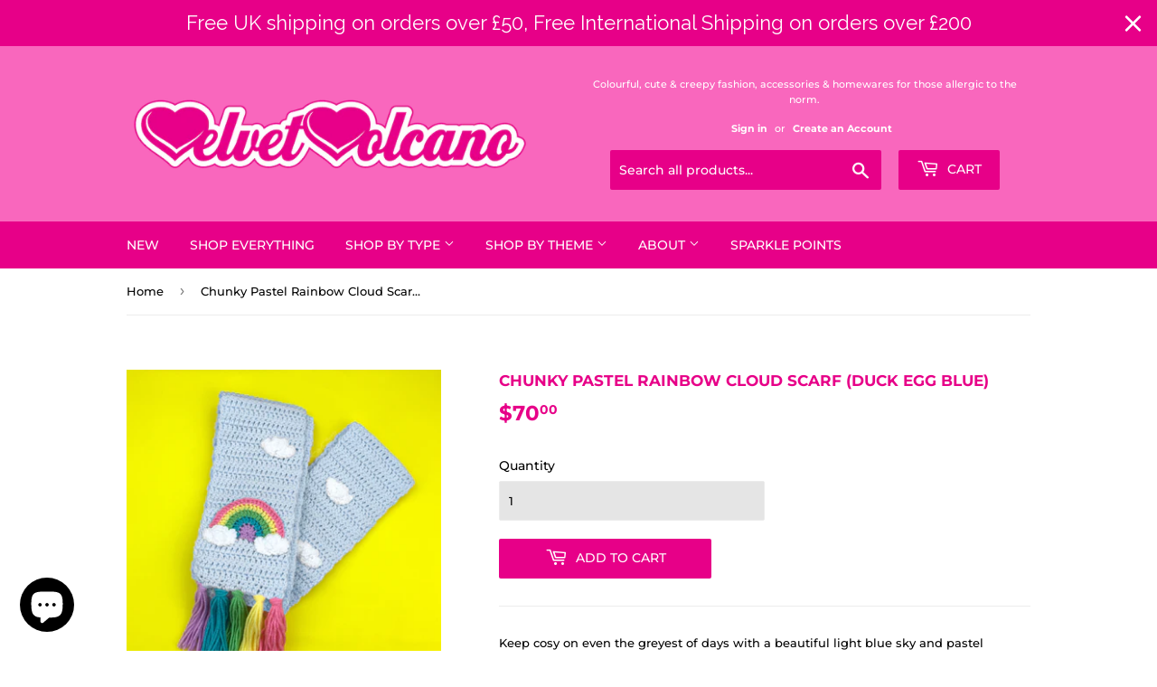

--- FILE ---
content_type: text/html; charset=utf-8
request_url: https://www.velvetvolcano.com/products/chunky-pastel-rainbow-cloud-scarf-duck-egg-blue
body_size: 40400
content:
<!doctype html>
<html class="no-touch no-js">
<head>
  
  <!-- Basic page needs ================================================== -->
  <meta charset="utf-8">
  <meta http-equiv="X-UA-Compatible" content="IE=edge,chrome=1">

  
  <link rel="shortcut icon" href="//www.velvetvolcano.com/cdn/shop/files/75362314_937571189975504_8138201700017111040_n_32x32.png?v=1613722153" type="image/png" />
  

  <!-- Title and description ================================================== -->
  <title>
  Light Blue &amp; Pastel Rainbow Cloud Scarf - Kawaii Crochet Fairy Kei Tassel Scarf by VelvetVolcano
  </title>

  
    <meta name="description" content="Add some pastel rainbow cuteness to even the greyest of winter days with this gorgeous Pastel Rainbow Cloud scarf. Handmade from soft &amp; snuggly 100% acrylic yarn. Main colour is Duck Egg Blue with white cloud pattern. The bottom of the scarf features rainbow and cloud design and rainbow tassels. Jfashion Sweet Lolita Style">
  

  <!-- Product meta ================================================== -->
  <!-- /snippets/social-meta-tags.liquid -->




<meta property="og:site_name" content="VelvetVolcano">
<meta property="og:url" content="https://www.velvetvolcano.com/products/chunky-pastel-rainbow-cloud-scarf-duck-egg-blue">
<meta property="og:title" content="Chunky Pastel Rainbow Cloud Scarf (Duck Egg Blue)">
<meta property="og:type" content="product">
<meta property="og:description" content="Add some pastel rainbow cuteness to even the greyest of winter days with this gorgeous Pastel Rainbow Cloud scarf. Handmade from soft &amp; snuggly 100% acrylic yarn. Main colour is Duck Egg Blue with white cloud pattern. The bottom of the scarf features rainbow and cloud design and rainbow tassels. Jfashion Sweet Lolita Style">

  <meta property="og:price:amount" content="70.00">
  <meta property="og:price:currency" content="USD">

<meta property="og:image" content="http://www.velvetvolcano.com/cdn/shop/products/98BECA48-FAA4-43F5-99CB-6FB543C4159B_1200x1200.jpg?v=1664790515"><meta property="og:image" content="http://www.velvetvolcano.com/cdn/shop/products/07975586-821A-45CE-B98A-4A7EFEFB694B_1200x1200.jpg?v=1664790515">
<meta property="og:image:secure_url" content="https://www.velvetvolcano.com/cdn/shop/products/98BECA48-FAA4-43F5-99CB-6FB543C4159B_1200x1200.jpg?v=1664790515"><meta property="og:image:secure_url" content="https://www.velvetvolcano.com/cdn/shop/products/07975586-821A-45CE-B98A-4A7EFEFB694B_1200x1200.jpg?v=1664790515">


  <meta name="twitter:site" content="@velvetvolcano">

<meta name="twitter:card" content="summary_large_image">
<meta name="twitter:title" content="Chunky Pastel Rainbow Cloud Scarf (Duck Egg Blue)">
<meta name="twitter:description" content="Add some pastel rainbow cuteness to even the greyest of winter days with this gorgeous Pastel Rainbow Cloud scarf. Handmade from soft &amp; snuggly 100% acrylic yarn. Main colour is Duck Egg Blue with white cloud pattern. The bottom of the scarf features rainbow and cloud design and rainbow tassels. Jfashion Sweet Lolita Style">


  <!-- Helpers ================================================== -->
  <link rel="canonical" href="https://www.velvetvolcano.com/products/chunky-pastel-rainbow-cloud-scarf-duck-egg-blue">
  <meta name="viewport" content="width=device-width,initial-scale=1">

  <!-- CSS ================================================== -->
  <link href="//www.velvetvolcano.com/cdn/shop/t/23/assets/theme.scss.css?v=73793967972291079761757018578" rel="stylesheet" type="text/css" media="all" />

  <!-- Header hook for plugins ================================================== -->
  <script src="https://smarteucookiebanner.upsell-apps.com/gdpr_adapter.js?shop=velvetvolcano.myshopify.com" type="application/javascript"></script>
  <script>window.performance && window.performance.mark && window.performance.mark('shopify.content_for_header.start');</script><meta name="google-site-verification" content="fytUEfAFbpvBLG2UyZPn-LfnhwmOHPG1NEEksggkTLw">
<meta id="shopify-digital-wallet" name="shopify-digital-wallet" content="/6441163/digital_wallets/dialog">
<meta name="shopify-checkout-api-token" content="f4f834fd310a64e95385d67ae51d9923">
<meta id="in-context-paypal-metadata" data-shop-id="6441163" data-venmo-supported="false" data-environment="production" data-locale="en_US" data-paypal-v4="true" data-currency="USD">
<link rel="alternate" hreflang="x-default" href="https://www.velvetvolcano.co.uk/products/chunky-pastel-rainbow-cloud-scarf-duck-egg-blue">
<link rel="alternate" hreflang="en" href="https://www.velvetvolcano.co.uk/products/chunky-pastel-rainbow-cloud-scarf-duck-egg-blue">
<link rel="alternate" hreflang="en-US" href="https://www.velvetvolcano.com/products/chunky-pastel-rainbow-cloud-scarf-duck-egg-blue">
<link rel="alternate" type="application/json+oembed" href="https://www.velvetvolcano.com/products/chunky-pastel-rainbow-cloud-scarf-duck-egg-blue.oembed">
<script async="async" src="/checkouts/internal/preloads.js?locale=en-US"></script>
<link rel="preconnect" href="https://shop.app" crossorigin="anonymous">
<script async="async" src="https://shop.app/checkouts/internal/preloads.js?locale=en-US&shop_id=6441163" crossorigin="anonymous"></script>
<script id="apple-pay-shop-capabilities" type="application/json">{"shopId":6441163,"countryCode":"GB","currencyCode":"USD","merchantCapabilities":["supports3DS"],"merchantId":"gid:\/\/shopify\/Shop\/6441163","merchantName":"VelvetVolcano","requiredBillingContactFields":["postalAddress","email"],"requiredShippingContactFields":["postalAddress","email"],"shippingType":"shipping","supportedNetworks":["visa","maestro","masterCard","amex","discover","elo"],"total":{"type":"pending","label":"VelvetVolcano","amount":"1.00"},"shopifyPaymentsEnabled":true,"supportsSubscriptions":true}</script>
<script id="shopify-features" type="application/json">{"accessToken":"f4f834fd310a64e95385d67ae51d9923","betas":["rich-media-storefront-analytics"],"domain":"www.velvetvolcano.com","predictiveSearch":true,"shopId":6441163,"locale":"en"}</script>
<script>var Shopify = Shopify || {};
Shopify.shop = "velvetvolcano.myshopify.com";
Shopify.locale = "en";
Shopify.currency = {"active":"USD","rate":"1.3675446"};
Shopify.country = "US";
Shopify.theme = {"name":"Current","id":79055192182,"schema_name":"Supply","schema_version":"8.9.3","theme_store_id":679,"role":"main"};
Shopify.theme.handle = "null";
Shopify.theme.style = {"id":null,"handle":null};
Shopify.cdnHost = "www.velvetvolcano.com/cdn";
Shopify.routes = Shopify.routes || {};
Shopify.routes.root = "/";</script>
<script type="module">!function(o){(o.Shopify=o.Shopify||{}).modules=!0}(window);</script>
<script>!function(o){function n(){var o=[];function n(){o.push(Array.prototype.slice.apply(arguments))}return n.q=o,n}var t=o.Shopify=o.Shopify||{};t.loadFeatures=n(),t.autoloadFeatures=n()}(window);</script>
<script>
  window.ShopifyPay = window.ShopifyPay || {};
  window.ShopifyPay.apiHost = "shop.app\/pay";
  window.ShopifyPay.redirectState = null;
</script>
<script id="shop-js-analytics" type="application/json">{"pageType":"product"}</script>
<script defer="defer" async type="module" src="//www.velvetvolcano.com/cdn/shopifycloud/shop-js/modules/v2/client.init-shop-cart-sync_C5BV16lS.en.esm.js"></script>
<script defer="defer" async type="module" src="//www.velvetvolcano.com/cdn/shopifycloud/shop-js/modules/v2/chunk.common_CygWptCX.esm.js"></script>
<script type="module">
  await import("//www.velvetvolcano.com/cdn/shopifycloud/shop-js/modules/v2/client.init-shop-cart-sync_C5BV16lS.en.esm.js");
await import("//www.velvetvolcano.com/cdn/shopifycloud/shop-js/modules/v2/chunk.common_CygWptCX.esm.js");

  window.Shopify.SignInWithShop?.initShopCartSync?.({"fedCMEnabled":true,"windoidEnabled":true});

</script>
<script>
  window.Shopify = window.Shopify || {};
  if (!window.Shopify.featureAssets) window.Shopify.featureAssets = {};
  window.Shopify.featureAssets['shop-js'] = {"shop-cart-sync":["modules/v2/client.shop-cart-sync_ZFArdW7E.en.esm.js","modules/v2/chunk.common_CygWptCX.esm.js"],"init-fed-cm":["modules/v2/client.init-fed-cm_CmiC4vf6.en.esm.js","modules/v2/chunk.common_CygWptCX.esm.js"],"shop-button":["modules/v2/client.shop-button_tlx5R9nI.en.esm.js","modules/v2/chunk.common_CygWptCX.esm.js"],"shop-cash-offers":["modules/v2/client.shop-cash-offers_DOA2yAJr.en.esm.js","modules/v2/chunk.common_CygWptCX.esm.js","modules/v2/chunk.modal_D71HUcav.esm.js"],"init-windoid":["modules/v2/client.init-windoid_sURxWdc1.en.esm.js","modules/v2/chunk.common_CygWptCX.esm.js"],"shop-toast-manager":["modules/v2/client.shop-toast-manager_ClPi3nE9.en.esm.js","modules/v2/chunk.common_CygWptCX.esm.js"],"init-shop-email-lookup-coordinator":["modules/v2/client.init-shop-email-lookup-coordinator_B8hsDcYM.en.esm.js","modules/v2/chunk.common_CygWptCX.esm.js"],"init-shop-cart-sync":["modules/v2/client.init-shop-cart-sync_C5BV16lS.en.esm.js","modules/v2/chunk.common_CygWptCX.esm.js"],"avatar":["modules/v2/client.avatar_BTnouDA3.en.esm.js"],"pay-button":["modules/v2/client.pay-button_FdsNuTd3.en.esm.js","modules/v2/chunk.common_CygWptCX.esm.js"],"init-customer-accounts":["modules/v2/client.init-customer-accounts_DxDtT_ad.en.esm.js","modules/v2/client.shop-login-button_C5VAVYt1.en.esm.js","modules/v2/chunk.common_CygWptCX.esm.js","modules/v2/chunk.modal_D71HUcav.esm.js"],"init-shop-for-new-customer-accounts":["modules/v2/client.init-shop-for-new-customer-accounts_ChsxoAhi.en.esm.js","modules/v2/client.shop-login-button_C5VAVYt1.en.esm.js","modules/v2/chunk.common_CygWptCX.esm.js","modules/v2/chunk.modal_D71HUcav.esm.js"],"shop-login-button":["modules/v2/client.shop-login-button_C5VAVYt1.en.esm.js","modules/v2/chunk.common_CygWptCX.esm.js","modules/v2/chunk.modal_D71HUcav.esm.js"],"init-customer-accounts-sign-up":["modules/v2/client.init-customer-accounts-sign-up_CPSyQ0Tj.en.esm.js","modules/v2/client.shop-login-button_C5VAVYt1.en.esm.js","modules/v2/chunk.common_CygWptCX.esm.js","modules/v2/chunk.modal_D71HUcav.esm.js"],"shop-follow-button":["modules/v2/client.shop-follow-button_Cva4Ekp9.en.esm.js","modules/v2/chunk.common_CygWptCX.esm.js","modules/v2/chunk.modal_D71HUcav.esm.js"],"checkout-modal":["modules/v2/client.checkout-modal_BPM8l0SH.en.esm.js","modules/v2/chunk.common_CygWptCX.esm.js","modules/v2/chunk.modal_D71HUcav.esm.js"],"lead-capture":["modules/v2/client.lead-capture_Bi8yE_yS.en.esm.js","modules/v2/chunk.common_CygWptCX.esm.js","modules/v2/chunk.modal_D71HUcav.esm.js"],"shop-login":["modules/v2/client.shop-login_D6lNrXab.en.esm.js","modules/v2/chunk.common_CygWptCX.esm.js","modules/v2/chunk.modal_D71HUcav.esm.js"],"payment-terms":["modules/v2/client.payment-terms_CZxnsJam.en.esm.js","modules/v2/chunk.common_CygWptCX.esm.js","modules/v2/chunk.modal_D71HUcav.esm.js"]};
</script>
<script>(function() {
  var isLoaded = false;
  function asyncLoad() {
    if (isLoaded) return;
    isLoaded = true;
    var urls = ["https:\/\/smarteucookiebanner.upsell-apps.com\/script_tag.js?shop=velvetvolcano.myshopify.com","https:\/\/js.smile.io\/v1\/smile-shopify.js?shop=velvetvolcano.myshopify.com","https:\/\/cdn.productcustomizer.com\/storefront\/production-product-customizer-v2.js?shop=velvetvolcano.myshopify.com","https:\/\/cdn1.stamped.io\/files\/widget.min.js?shop=velvetvolcano.myshopify.com","\/\/shopify.privy.com\/widget.js?shop=velvetvolcano.myshopify.com","https:\/\/cdn.nfcube.com\/instafeed-34564d839a38e5113d6275dbf1856aa1.js?shop=velvetvolcano.myshopify.com","https:\/\/cdn.hextom.com\/js\/quickannouncementbar.js?shop=velvetvolcano.myshopify.com"];
    for (var i = 0; i < urls.length; i++) {
      var s = document.createElement('script');
      s.type = 'text/javascript';
      s.async = true;
      s.src = urls[i];
      var x = document.getElementsByTagName('script')[0];
      x.parentNode.insertBefore(s, x);
    }
  };
  if(window.attachEvent) {
    window.attachEvent('onload', asyncLoad);
  } else {
    window.addEventListener('load', asyncLoad, false);
  }
})();</script>
<script id="__st">var __st={"a":6441163,"offset":0,"reqid":"b7230ebc-611d-4f0c-a367-a5a576485f59-1768826762","pageurl":"www.velvetvolcano.com\/products\/chunky-pastel-rainbow-cloud-scarf-duck-egg-blue","u":"28608cc8264b","p":"product","rtyp":"product","rid":6785080688758};</script>
<script>window.ShopifyPaypalV4VisibilityTracking = true;</script>
<script id="captcha-bootstrap">!function(){'use strict';const t='contact',e='account',n='new_comment',o=[[t,t],['blogs',n],['comments',n],[t,'customer']],c=[[e,'customer_login'],[e,'guest_login'],[e,'recover_customer_password'],[e,'create_customer']],r=t=>t.map((([t,e])=>`form[action*='/${t}']:not([data-nocaptcha='true']) input[name='form_type'][value='${e}']`)).join(','),a=t=>()=>t?[...document.querySelectorAll(t)].map((t=>t.form)):[];function s(){const t=[...o],e=r(t);return a(e)}const i='password',u='form_key',d=['recaptcha-v3-token','g-recaptcha-response','h-captcha-response',i],f=()=>{try{return window.sessionStorage}catch{return}},m='__shopify_v',_=t=>t.elements[u];function p(t,e,n=!1){try{const o=window.sessionStorage,c=JSON.parse(o.getItem(e)),{data:r}=function(t){const{data:e,action:n}=t;return t[m]||n?{data:e,action:n}:{data:t,action:n}}(c);for(const[e,n]of Object.entries(r))t.elements[e]&&(t.elements[e].value=n);n&&o.removeItem(e)}catch(o){console.error('form repopulation failed',{error:o})}}const l='form_type',E='cptcha';function T(t){t.dataset[E]=!0}const w=window,h=w.document,L='Shopify',v='ce_forms',y='captcha';let A=!1;((t,e)=>{const n=(g='f06e6c50-85a8-45c8-87d0-21a2b65856fe',I='https://cdn.shopify.com/shopifycloud/storefront-forms-hcaptcha/ce_storefront_forms_captcha_hcaptcha.v1.5.2.iife.js',D={infoText:'Protected by hCaptcha',privacyText:'Privacy',termsText:'Terms'},(t,e,n)=>{const o=w[L][v],c=o.bindForm;if(c)return c(t,g,e,D).then(n);var r;o.q.push([[t,g,e,D],n]),r=I,A||(h.body.append(Object.assign(h.createElement('script'),{id:'captcha-provider',async:!0,src:r})),A=!0)});var g,I,D;w[L]=w[L]||{},w[L][v]=w[L][v]||{},w[L][v].q=[],w[L][y]=w[L][y]||{},w[L][y].protect=function(t,e){n(t,void 0,e),T(t)},Object.freeze(w[L][y]),function(t,e,n,w,h,L){const[v,y,A,g]=function(t,e,n){const i=e?o:[],u=t?c:[],d=[...i,...u],f=r(d),m=r(i),_=r(d.filter((([t,e])=>n.includes(e))));return[a(f),a(m),a(_),s()]}(w,h,L),I=t=>{const e=t.target;return e instanceof HTMLFormElement?e:e&&e.form},D=t=>v().includes(t);t.addEventListener('submit',(t=>{const e=I(t);if(!e)return;const n=D(e)&&!e.dataset.hcaptchaBound&&!e.dataset.recaptchaBound,o=_(e),c=g().includes(e)&&(!o||!o.value);(n||c)&&t.preventDefault(),c&&!n&&(function(t){try{if(!f())return;!function(t){const e=f();if(!e)return;const n=_(t);if(!n)return;const o=n.value;o&&e.removeItem(o)}(t);const e=Array.from(Array(32),(()=>Math.random().toString(36)[2])).join('');!function(t,e){_(t)||t.append(Object.assign(document.createElement('input'),{type:'hidden',name:u})),t.elements[u].value=e}(t,e),function(t,e){const n=f();if(!n)return;const o=[...t.querySelectorAll(`input[type='${i}']`)].map((({name:t})=>t)),c=[...d,...o],r={};for(const[a,s]of new FormData(t).entries())c.includes(a)||(r[a]=s);n.setItem(e,JSON.stringify({[m]:1,action:t.action,data:r}))}(t,e)}catch(e){console.error('failed to persist form',e)}}(e),e.submit())}));const S=(t,e)=>{t&&!t.dataset[E]&&(n(t,e.some((e=>e===t))),T(t))};for(const o of['focusin','change'])t.addEventListener(o,(t=>{const e=I(t);D(e)&&S(e,y())}));const B=e.get('form_key'),M=e.get(l),P=B&&M;t.addEventListener('DOMContentLoaded',(()=>{const t=y();if(P)for(const e of t)e.elements[l].value===M&&p(e,B);[...new Set([...A(),...v().filter((t=>'true'===t.dataset.shopifyCaptcha))])].forEach((e=>S(e,t)))}))}(h,new URLSearchParams(w.location.search),n,t,e,['guest_login'])})(!0,!0)}();</script>
<script integrity="sha256-4kQ18oKyAcykRKYeNunJcIwy7WH5gtpwJnB7kiuLZ1E=" data-source-attribution="shopify.loadfeatures" defer="defer" src="//www.velvetvolcano.com/cdn/shopifycloud/storefront/assets/storefront/load_feature-a0a9edcb.js" crossorigin="anonymous"></script>
<script crossorigin="anonymous" defer="defer" src="//www.velvetvolcano.com/cdn/shopifycloud/storefront/assets/shopify_pay/storefront-65b4c6d7.js?v=20250812"></script>
<script data-source-attribution="shopify.dynamic_checkout.dynamic.init">var Shopify=Shopify||{};Shopify.PaymentButton=Shopify.PaymentButton||{isStorefrontPortableWallets:!0,init:function(){window.Shopify.PaymentButton.init=function(){};var t=document.createElement("script");t.src="https://www.velvetvolcano.com/cdn/shopifycloud/portable-wallets/latest/portable-wallets.en.js",t.type="module",document.head.appendChild(t)}};
</script>
<script data-source-attribution="shopify.dynamic_checkout.buyer_consent">
  function portableWalletsHideBuyerConsent(e){var t=document.getElementById("shopify-buyer-consent"),n=document.getElementById("shopify-subscription-policy-button");t&&n&&(t.classList.add("hidden"),t.setAttribute("aria-hidden","true"),n.removeEventListener("click",e))}function portableWalletsShowBuyerConsent(e){var t=document.getElementById("shopify-buyer-consent"),n=document.getElementById("shopify-subscription-policy-button");t&&n&&(t.classList.remove("hidden"),t.removeAttribute("aria-hidden"),n.addEventListener("click",e))}window.Shopify?.PaymentButton&&(window.Shopify.PaymentButton.hideBuyerConsent=portableWalletsHideBuyerConsent,window.Shopify.PaymentButton.showBuyerConsent=portableWalletsShowBuyerConsent);
</script>
<script data-source-attribution="shopify.dynamic_checkout.cart.bootstrap">document.addEventListener("DOMContentLoaded",(function(){function t(){return document.querySelector("shopify-accelerated-checkout-cart, shopify-accelerated-checkout")}if(t())Shopify.PaymentButton.init();else{new MutationObserver((function(e,n){t()&&(Shopify.PaymentButton.init(),n.disconnect())})).observe(document.body,{childList:!0,subtree:!0})}}));
</script>
<link id="shopify-accelerated-checkout-styles" rel="stylesheet" media="screen" href="https://www.velvetvolcano.com/cdn/shopifycloud/portable-wallets/latest/accelerated-checkout-backwards-compat.css" crossorigin="anonymous">
<style id="shopify-accelerated-checkout-cart">
        #shopify-buyer-consent {
  margin-top: 1em;
  display: inline-block;
  width: 100%;
}

#shopify-buyer-consent.hidden {
  display: none;
}

#shopify-subscription-policy-button {
  background: none;
  border: none;
  padding: 0;
  text-decoration: underline;
  font-size: inherit;
  cursor: pointer;
}

#shopify-subscription-policy-button::before {
  box-shadow: none;
}

      </style>

<script>window.performance && window.performance.mark && window.performance.mark('shopify.content_for_header.end');</script>
<script type="text/javascript">window.moneyFormat = "${{amount}}";
    window.globoAlsoBoughtMoneyFormat = "${{amount}}";
    window.shopCurrency = "GBP";
    window.curCurrency = "USD";
    window.assetsUrl = '//www.velvetvolcano.com/cdn/shop/t/23/assets/';
    window.globoAlsoBoughtRootUrl = '';
  </script>
  <link href="//www.velvetvolcano.com/cdn/shop/t/23/assets/globo.alsobought.css?v=81540125987840952211609331168" rel="stylesheet" type="text/css" media="all" />  <script src="//www.velvetvolcano.com/cdn/shop/t/23/assets/globo.alsobought.js?v=81593474027395265421609331171" data-instant-track type="text/javascript"></script>
  <script data-instant-track>
    var globoAlsoBought = new globoAlsoBought({
      apiUrl: "https://related-products.globosoftware.net/v2/public/api",
      shop: "velvetvolcano.myshopify.com",
      domain: "www.velvetvolcano.co.uk",
      view_name: 'globo.related',
      cart_properties_name: 'utm_source',
      cart_properties_value: 'globoRelatedProducts',
      manualRecommendations: {},
      discount: false,
      hidewatermark: true,
      redirect: true,
      exclude_tags: [],
      carousel_items: 8,
      carousel_autoplay: false,
      productBoughtTogether: {
        enable: false,
        limit: 10,
        random: false,
        template: 2,
        thisItem: true,
        conditions: ["vendor","type","collection","tags","global"]
      },
      productRelated: {
        enable: true,
        limit: 10,
        random: false,
        template: 1,
        thisItem: false,
        conditions: ["type"]
      },
      cart: {
        enable: true,
        limit: 10,
        random: false,
        template: 3,
        conditions: ["tags","global"],
        products: []
      },product: {
          id: 6785080688758,
          title: "Chunky Pastel Rainbow Cloud Scarf (Duck Egg Blue)",
          handle: "chunky-pastel-rainbow-cloud-scarf-duck-egg-blue",
          price: 7000,
          compare_at_price: null,
          images: ["//www.velvetvolcano.com/cdn/shop/products/98BECA48-FAA4-43F5-99CB-6FB543C4159B.jpg?v=1664790515"],
          variants: [{"id":39855239987318,"title":"Default Title","option1":"Default Title","option2":null,"option3":null,"sku":"DEPRCCS01","requires_shipping":true,"taxable":false,"featured_image":null,"available":true,"name":"Chunky Pastel Rainbow Cloud Scarf (Duck Egg Blue)","public_title":null,"options":["Default Title"],"price":7000,"weight":450,"compare_at_price":null,"inventory_quantity":0,"inventory_management":null,"inventory_policy":"deny","barcode":"","requires_selling_plan":false,"selling_plan_allocations":[]}],
          available: true,
          vendor: "VelvetVolcano",
          product_type: "Scarves",
          tags: ["blue","chunky","cloud","colour","colourful","cute","Duck Egg","kawaii","pastel","pastel rainbow","rainbow","rainbow cloud","scarf","scarves","sky","winter"],
          collection:"clouds"},no_image_url: "https://cdn.shopify.com/s/images/admin/no-image-large.gif"
    });
  </script>
  <script src="//www.velvetvolcano.com/cdn/shop/t/23/assets/globo.alsobought.data.js?v=15438297266392056291609331167" data-instant-track type="text/javascript"></script>
  

<script>
    window.BOLD = window.BOLD || {};
    window.BOLD.options = {settings: {v1_variant_mode : true, hybrid_fix_auto_insert_inputs: true}};
</script><script>window.BOLD = window.BOLD || {};
    window.BOLD.common = window.BOLD.common || {};
    window.BOLD.common.Shopify = window.BOLD.common.Shopify || {};
    window.BOLD.common.Shopify.shop = {
      domain: 'www.velvetvolcano.co.uk',
      permanent_domain: 'velvetvolcano.myshopify.com',
      url: 'https://www.velvetvolcano.co.uk',
      secure_url: 'https://www.velvetvolcano.co.uk',
      money_format: "${{amount}}",
      currency: "GBP"
    };
    window.BOLD.common.Shopify.customer = {
      id: null,
      tags: null,
    };
    window.BOLD.common.Shopify.cart = {"note":null,"attributes":{},"original_total_price":0,"total_price":0,"total_discount":0,"total_weight":0.0,"item_count":0,"items":[],"requires_shipping":false,"currency":"USD","items_subtotal_price":0,"cart_level_discount_applications":[],"checkout_charge_amount":0};
    window.BOLD.common.template = 'product';window.BOLD.common.Shopify.formatMoney = function(money, format) {
        function n(t, e) {
            return "undefined" == typeof t ? e : t
        }
        function r(t, e, r, i) {
            if (e = n(e, 2),
                r = n(r, ","),
                i = n(i, "."),
            isNaN(t) || null == t)
                return 0;
            t = (t / 100).toFixed(e);
            var o = t.split(".")
                , a = o[0].replace(/(\d)(?=(\d\d\d)+(?!\d))/g, "$1" + r)
                , s = o[1] ? i + o[1] : "";
            return a + s
        }
        "string" == typeof money && (money = money.replace(".", ""));
        var i = ""
            , o = /\{\{\s*(\w+)\s*\}\}/
            , a = format || window.BOLD.common.Shopify.shop.money_format || window.Shopify.money_format || "$ {{ amount }}";
        switch (a.match(o)[1]) {
            case "amount":
                i = r(money, 2, ",", ".");
                break;
            case "amount_no_decimals":
                i = r(money, 0, ",", ".");
                break;
            case "amount_with_comma_separator":
                i = r(money, 2, ".", ",");
                break;
            case "amount_no_decimals_with_comma_separator":
                i = r(money, 0, ".", ",");
                break;
            case "amount_with_space_separator":
                i = r(money, 2, " ", ",");
                break;
            case "amount_no_decimals_with_space_separator":
                i = r(money, 0, " ", ",");
                break;
            case "amount_with_apostrophe_separator":
                i = r(money, 2, "'", ".");
                break;
        }
        return a.replace(o, i);
    };
    window.BOLD.common.Shopify.saveProduct = function (handle, product, productData) {
      if (typeof handle === 'string' && typeof window.BOLD.common.Shopify.products[handle] === 'undefined') {
        if (typeof product === 'number') {
          window.BOLD.common.Shopify.handles[product] = handle;
          product = { id: product, product: productData };
        }
        window.BOLD.common.Shopify.products[handle] = product;
      }
    };
    window.BOLD.common.Shopify.saveVariant = function (variant_id, variant) {
      if (typeof variant_id === 'number' && typeof window.BOLD.common.Shopify.variants[variant_id] === 'undefined') {
        window.BOLD.common.Shopify.variants[variant_id] = variant;
      }
    };window.BOLD.common.Shopify.products = window.BOLD.common.Shopify.products || {};
    window.BOLD.common.Shopify.variants = window.BOLD.common.Shopify.variants || {};
    window.BOLD.common.Shopify.handles = window.BOLD.common.Shopify.handles || {};window.BOLD.common.Shopify.handle = "chunky-pastel-rainbow-cloud-scarf-duck-egg-blue"
window.BOLD.common.Shopify.saveProduct("chunky-pastel-rainbow-cloud-scarf-duck-egg-blue", 6785080688758, {"id":6785080688758,"title":"Chunky Pastel Rainbow Cloud Scarf (Duck Egg Blue)","handle":"chunky-pastel-rainbow-cloud-scarf-duck-egg-blue","description":"\u003cmeta charset=\"utf-8\"\u003e\n\u003cp\u003e\u003cspan\u003e\u003c\/span\u003e\u003cspan\u003eKeep cosy on even the greyest of days with a beautiful light \u003c\/span\u003e\u003cspan\u003eblue sky and pastel rainbow themed chunky crochet scarf.\u003c\/span\u003e\u003c\/p\u003e\n\u003cp\u003eHandmade from soft and snuggly 100% premium acrylic yarn.\u003c\/p\u003e\n\u003cp\u003eThe main colour of the scarf is Duck Egg Blue and it features a Pastel Rainbow Cloud motif on each end of the scarf and a white cloud pattern throughout the rest of the scarf.\u003c\/p\u003e\n\u003cp\u003eThe reverse side of the scarf is plain so it can be worn either way for a different look.\u003c\/p\u003e\n\u003cp\u003eThe scarf is finished with pastel rainbow coloured tassels in Bubblegum Pink, Daffodil Yellow, Spearmint Green, Turquoise, Lilac.\u003c\/p\u003e\n\u003cp\u003e\u003cspan\u003eScarf measures 240cm long and 17cm wide\u003c\/span\u003e\u003c\/p\u003e\n\u003cp\u003e\u003cstrong\u003eCARE INFORMATION\u003c\/strong\u003e\u003cbr\u003e\u003cbr\u003e\u003cspan\u003eMachine washable at 30 degrees on gentle cycle. Tumble dry on low or dry flat, naturally.\u003c\/span\u003e\u003c\/p\u003e\n\u003cp\u003e\u003cspan\u003e\u003cmeta charset=\"utf-8\"\u003eFind the rest of our Cloud Collection \u003ca title=\"VelvetVolcano Clouds Collection\" href=\"https:\/\/www.velvetvolcano.co.uk\/collections\/clouds\" target=\"_blank\" data-mce-href=\"https:\/\/www.velvetvolcano.co.uk\/collections\/clouds\"\u003eHERE\u003c\/a\u003e\u003c\/span\u003e\u003c\/p\u003e","published_at":"2022-10-03T11:04:06+01:00","created_at":"2022-10-03T10:47:23+01:00","vendor":"VelvetVolcano","type":"Scarves","tags":["blue","chunky","cloud","colour","colourful","cute","Duck Egg","kawaii","pastel","pastel rainbow","rainbow","rainbow cloud","scarf","scarves","sky","winter"],"price":7000,"price_min":7000,"price_max":7000,"available":true,"price_varies":false,"compare_at_price":null,"compare_at_price_min":0,"compare_at_price_max":0,"compare_at_price_varies":false,"variants":[{"id":39855239987318,"title":"Default Title","option1":"Default Title","option2":null,"option3":null,"sku":"DEPRCCS01","requires_shipping":true,"taxable":false,"featured_image":null,"available":true,"name":"Chunky Pastel Rainbow Cloud Scarf (Duck Egg Blue)","public_title":null,"options":["Default Title"],"price":7000,"weight":450,"compare_at_price":null,"inventory_quantity":0,"inventory_management":null,"inventory_policy":"deny","barcode":"","requires_selling_plan":false,"selling_plan_allocations":[]}],"images":["\/\/www.velvetvolcano.com\/cdn\/shop\/products\/98BECA48-FAA4-43F5-99CB-6FB543C4159B.jpg?v=1664790515","\/\/www.velvetvolcano.com\/cdn\/shop\/products\/07975586-821A-45CE-B98A-4A7EFEFB694B.jpg?v=1664790515"],"featured_image":"\/\/www.velvetvolcano.com\/cdn\/shop\/products\/98BECA48-FAA4-43F5-99CB-6FB543C4159B.jpg?v=1664790515","options":["Title"],"media":[{"alt":"Light blue chunky crochet scarf with pastel rainbow and cloud design and pastel rainbow tassels by VelvetVolcano","id":22280540749942,"position":1,"preview_image":{"aspect_ratio":1.0,"height":2882,"width":2881,"src":"\/\/www.velvetvolcano.com\/cdn\/shop\/products\/98BECA48-FAA4-43F5-99CB-6FB543C4159B.jpg?v=1664790515"},"aspect_ratio":1.0,"height":2882,"media_type":"image","src":"\/\/www.velvetvolcano.com\/cdn\/shop\/products\/98BECA48-FAA4-43F5-99CB-6FB543C4159B.jpg?v=1664790515","width":2881},{"alt":"Light blue chunky crochet scarf with pastel rainbow and cloud design and pastel rainbow tassels by VelvetVolcano","id":22280540782710,"position":2,"preview_image":{"aspect_ratio":1.0,"height":3024,"width":3024,"src":"\/\/www.velvetvolcano.com\/cdn\/shop\/products\/07975586-821A-45CE-B98A-4A7EFEFB694B.jpg?v=1664790515"},"aspect_ratio":1.0,"height":3024,"media_type":"image","src":"\/\/www.velvetvolcano.com\/cdn\/shop\/products\/07975586-821A-45CE-B98A-4A7EFEFB694B.jpg?v=1664790515","width":3024}],"requires_selling_plan":false,"selling_plan_groups":[],"content":"\u003cmeta charset=\"utf-8\"\u003e\n\u003cp\u003e\u003cspan\u003e\u003c\/span\u003e\u003cspan\u003eKeep cosy on even the greyest of days with a beautiful light \u003c\/span\u003e\u003cspan\u003eblue sky and pastel rainbow themed chunky crochet scarf.\u003c\/span\u003e\u003c\/p\u003e\n\u003cp\u003eHandmade from soft and snuggly 100% premium acrylic yarn.\u003c\/p\u003e\n\u003cp\u003eThe main colour of the scarf is Duck Egg Blue and it features a Pastel Rainbow Cloud motif on each end of the scarf and a white cloud pattern throughout the rest of the scarf.\u003c\/p\u003e\n\u003cp\u003eThe reverse side of the scarf is plain so it can be worn either way for a different look.\u003c\/p\u003e\n\u003cp\u003eThe scarf is finished with pastel rainbow coloured tassels in Bubblegum Pink, Daffodil Yellow, Spearmint Green, Turquoise, Lilac.\u003c\/p\u003e\n\u003cp\u003e\u003cspan\u003eScarf measures 240cm long and 17cm wide\u003c\/span\u003e\u003c\/p\u003e\n\u003cp\u003e\u003cstrong\u003eCARE INFORMATION\u003c\/strong\u003e\u003cbr\u003e\u003cbr\u003e\u003cspan\u003eMachine washable at 30 degrees on gentle cycle. Tumble dry on low or dry flat, naturally.\u003c\/span\u003e\u003c\/p\u003e\n\u003cp\u003e\u003cspan\u003e\u003cmeta charset=\"utf-8\"\u003eFind the rest of our Cloud Collection \u003ca title=\"VelvetVolcano Clouds Collection\" href=\"https:\/\/www.velvetvolcano.co.uk\/collections\/clouds\" target=\"_blank\" data-mce-href=\"https:\/\/www.velvetvolcano.co.uk\/collections\/clouds\"\u003eHERE\u003c\/a\u003e\u003c\/span\u003e\u003c\/p\u003e"});window.BOLD.common.Shopify.saveVariant(39855239987318, { variant: {"id":39855239987318,"title":"Default Title","option1":"Default Title","option2":null,"option3":null,"sku":"DEPRCCS01","requires_shipping":true,"taxable":false,"featured_image":null,"available":true,"name":"Chunky Pastel Rainbow Cloud Scarf (Duck Egg Blue)","public_title":null,"options":["Default Title"],"price":7000,"weight":450,"compare_at_price":null,"inventory_quantity":0,"inventory_management":null,"inventory_policy":"deny","barcode":"","requires_selling_plan":false,"selling_plan_allocations":[]}, inventory_quantity: 0, product_id: 6785080688758, product_handle: "chunky-pastel-rainbow-cloud-scarf-duck-egg-blue", price: 7000, variant_title: "Default Title", group_id: '', csp_metafield: {}});window.BOLD.apps_installed = {"Product Options":2} || {};window.BOLD.common.Shopify.metafields = window.BOLD.common.Shopify.metafields || {};window.BOLD.common.Shopify.metafields["bold_rp"] = {};window.BOLD.common.Shopify.metafields["bold_csp_defaults"] = {};window.BOLD.common.cacheParams = window.BOLD.common.cacheParams || {};
    window.BOLD.common.cacheParams.options = 1573677994;
</script><link href="//www.velvetvolcano.com/cdn/shop/t/23/assets/bold-options.css?v=34543074012269041081574261017" rel="stylesheet" type="text/css" media="all" />
<script src="https://option.boldapps.net/js/options.js" type="text/javascript"></script><script>
          var currentScript = document.currentScript || document.scripts[document.scripts.length - 1];
          var boldVariantIds =[39855239987318];
          var boldProductHandle ="chunky-pastel-rainbow-cloud-scarf-duck-egg-blue";
          var BOLD = BOLD || {};
          BOLD.products = BOLD.products || {};
          BOLD.variant_lookup = BOLD.variant_lookup || {};
          if (window.BOLD && !BOLD.common) {
              BOLD.common = BOLD.common || {};
              BOLD.common.Shopify = BOLD.common.Shopify || {};
              window.BOLD.common.Shopify.products = window.BOLD.common.Shopify.products || {};
              window.BOLD.common.Shopify.variants = window.BOLD.common.Shopify.variants || {};
              window.BOLD.common.Shopify.handles = window.BOLD.common.Shopify.handles || {};
              window.BOLD.common.Shopify.saveProduct = function (handle, product) {
                  if (typeof handle === 'string' && typeof window.BOLD.common.Shopify.products[handle] === 'undefined') {
                      if (typeof product === 'number') {
                          window.BOLD.common.Shopify.handles[product] = handle;
                          product = { id: product };
                      }
                      window.BOLD.common.Shopify.products[handle] = product;
                  }
              };
              window.BOLD.common.Shopify.saveVariant = function (variant_id, variant) {
                  if (typeof variant_id === 'number' && typeof window.BOLD.common.Shopify.variants[variant_id] === 'undefined') {
                      window.BOLD.common.Shopify.variants[variant_id] = variant;
                  }
              };
          }

          for (var boldIndex = 0; boldIndex < boldVariantIds.length; boldIndex = boldIndex + 1) {
            BOLD.variant_lookup[boldVariantIds[boldIndex]] = boldProductHandle;
          }

          BOLD.products[boldProductHandle] ={
    "id":6785080688758,
    "title":"Chunky Pastel Rainbow Cloud Scarf (Duck Egg Blue)","handle":"chunky-pastel-rainbow-cloud-scarf-duck-egg-blue",
    "description":"\u003cmeta charset=\"utf-8\"\u003e\n\u003cp\u003e\u003cspan\u003e\u003c\/span\u003e\u003cspan\u003eKeep cosy on even the greyest of days with a beautiful light \u003c\/span\u003e\u003cspan\u003eblue sky and pastel rainbow themed chunky crochet scarf.\u003c\/span\u003e\u003c\/p\u003e\n\u003cp\u003eHandmade from soft and snuggly 100% premium acrylic yarn.\u003c\/p\u003e\n\u003cp\u003eThe main colour of the scarf is Duck Egg Blue and it features a Pastel Rainbow Cloud motif on each end of the scarf and a white cloud pattern throughout the rest of the scarf.\u003c\/p\u003e\n\u003cp\u003eThe reverse side of the scarf is plain so it can be worn either way for a different look.\u003c\/p\u003e\n\u003cp\u003eThe scarf is finished with pastel rainbow coloured tassels in Bubblegum Pink, Daffodil Yellow, Spearmint Green, Turquoise, Lilac.\u003c\/p\u003e\n\u003cp\u003e\u003cspan\u003eScarf measures 240cm long and 17cm wide\u003c\/span\u003e\u003c\/p\u003e\n\u003cp\u003e\u003cstrong\u003eCARE INFORMATION\u003c\/strong\u003e\u003cbr\u003e\u003cbr\u003e\u003cspan\u003eMachine washable at 30 degrees on gentle cycle. Tumble dry on low or dry flat, naturally.\u003c\/span\u003e\u003c\/p\u003e\n\u003cp\u003e\u003cspan\u003e\u003cmeta charset=\"utf-8\"\u003eFind the rest of our Cloud Collection \u003ca title=\"VelvetVolcano Clouds Collection\" href=\"https:\/\/www.velvetvolcano.co.uk\/collections\/clouds\" target=\"_blank\" data-mce-href=\"https:\/\/www.velvetvolcano.co.uk\/collections\/clouds\"\u003eHERE\u003c\/a\u003e\u003c\/span\u003e\u003c\/p\u003e",
    "published_at":"2022-10-03T11:04:06",
    "created_at":"2022-10-03T10:47:23",
    "vendor":"VelvetVolcano",
    "type":"Scarves",
    "tags":["blue","chunky","cloud","colour","colourful","cute","Duck Egg","kawaii","pastel","pastel rainbow","rainbow","rainbow cloud","scarf","scarves","sky","winter"],
    "price":7000,
    "price_min":7000,
    "price_max":7000,
    "price_varies":false,
    "compare_at_price":null,
    "compare_at_price_min":0,
    "compare_at_price_max":0,
    "compare_at_price_varies":false,
    "all_variant_ids":[39855239987318],
    "variants":[{"id":39855239987318,"title":"Default Title","option1":"Default Title","option2":null,"option3":null,"sku":"DEPRCCS01","requires_shipping":true,"taxable":false,"featured_image":null,"available":true,"name":"Chunky Pastel Rainbow Cloud Scarf (Duck Egg Blue)","public_title":null,"options":["Default Title"],"price":7000,"weight":450,"compare_at_price":null,"inventory_quantity":0,"inventory_management":null,"inventory_policy":"deny","barcode":"","requires_selling_plan":false,"selling_plan_allocations":[]}],
    "available":null,"images":["\/\/www.velvetvolcano.com\/cdn\/shop\/products\/98BECA48-FAA4-43F5-99CB-6FB543C4159B.jpg?v=1664790515","\/\/www.velvetvolcano.com\/cdn\/shop\/products\/07975586-821A-45CE-B98A-4A7EFEFB694B.jpg?v=1664790515"],"featured_image":"\/\/www.velvetvolcano.com\/cdn\/shop\/products\/98BECA48-FAA4-43F5-99CB-6FB543C4159B.jpg?v=1664790515",
    "options":["Title"],
    "url":"\/products\/chunky-pastel-rainbow-cloud-scarf-duck-egg-blue"};var boldCSPMetafields = {};
          var boldTempProduct ={"id":6785080688758,"title":"Chunky Pastel Rainbow Cloud Scarf (Duck Egg Blue)","handle":"chunky-pastel-rainbow-cloud-scarf-duck-egg-blue","description":"\u003cmeta charset=\"utf-8\"\u003e\n\u003cp\u003e\u003cspan\u003e\u003c\/span\u003e\u003cspan\u003eKeep cosy on even the greyest of days with a beautiful light \u003c\/span\u003e\u003cspan\u003eblue sky and pastel rainbow themed chunky crochet scarf.\u003c\/span\u003e\u003c\/p\u003e\n\u003cp\u003eHandmade from soft and snuggly 100% premium acrylic yarn.\u003c\/p\u003e\n\u003cp\u003eThe main colour of the scarf is Duck Egg Blue and it features a Pastel Rainbow Cloud motif on each end of the scarf and a white cloud pattern throughout the rest of the scarf.\u003c\/p\u003e\n\u003cp\u003eThe reverse side of the scarf is plain so it can be worn either way for a different look.\u003c\/p\u003e\n\u003cp\u003eThe scarf is finished with pastel rainbow coloured tassels in Bubblegum Pink, Daffodil Yellow, Spearmint Green, Turquoise, Lilac.\u003c\/p\u003e\n\u003cp\u003e\u003cspan\u003eScarf measures 240cm long and 17cm wide\u003c\/span\u003e\u003c\/p\u003e\n\u003cp\u003e\u003cstrong\u003eCARE INFORMATION\u003c\/strong\u003e\u003cbr\u003e\u003cbr\u003e\u003cspan\u003eMachine washable at 30 degrees on gentle cycle. Tumble dry on low or dry flat, naturally.\u003c\/span\u003e\u003c\/p\u003e\n\u003cp\u003e\u003cspan\u003e\u003cmeta charset=\"utf-8\"\u003eFind the rest of our Cloud Collection \u003ca title=\"VelvetVolcano Clouds Collection\" href=\"https:\/\/www.velvetvolcano.co.uk\/collections\/clouds\" target=\"_blank\" data-mce-href=\"https:\/\/www.velvetvolcano.co.uk\/collections\/clouds\"\u003eHERE\u003c\/a\u003e\u003c\/span\u003e\u003c\/p\u003e","published_at":"2022-10-03T11:04:06+01:00","created_at":"2022-10-03T10:47:23+01:00","vendor":"VelvetVolcano","type":"Scarves","tags":["blue","chunky","cloud","colour","colourful","cute","Duck Egg","kawaii","pastel","pastel rainbow","rainbow","rainbow cloud","scarf","scarves","sky","winter"],"price":7000,"price_min":7000,"price_max":7000,"available":true,"price_varies":false,"compare_at_price":null,"compare_at_price_min":0,"compare_at_price_max":0,"compare_at_price_varies":false,"variants":[{"id":39855239987318,"title":"Default Title","option1":"Default Title","option2":null,"option3":null,"sku":"DEPRCCS01","requires_shipping":true,"taxable":false,"featured_image":null,"available":true,"name":"Chunky Pastel Rainbow Cloud Scarf (Duck Egg Blue)","public_title":null,"options":["Default Title"],"price":7000,"weight":450,"compare_at_price":null,"inventory_quantity":0,"inventory_management":null,"inventory_policy":"deny","barcode":"","requires_selling_plan":false,"selling_plan_allocations":[]}],"images":["\/\/www.velvetvolcano.com\/cdn\/shop\/products\/98BECA48-FAA4-43F5-99CB-6FB543C4159B.jpg?v=1664790515","\/\/www.velvetvolcano.com\/cdn\/shop\/products\/07975586-821A-45CE-B98A-4A7EFEFB694B.jpg?v=1664790515"],"featured_image":"\/\/www.velvetvolcano.com\/cdn\/shop\/products\/98BECA48-FAA4-43F5-99CB-6FB543C4159B.jpg?v=1664790515","options":["Title"],"media":[{"alt":"Light blue chunky crochet scarf with pastel rainbow and cloud design and pastel rainbow tassels by VelvetVolcano","id":22280540749942,"position":1,"preview_image":{"aspect_ratio":1.0,"height":2882,"width":2881,"src":"\/\/www.velvetvolcano.com\/cdn\/shop\/products\/98BECA48-FAA4-43F5-99CB-6FB543C4159B.jpg?v=1664790515"},"aspect_ratio":1.0,"height":2882,"media_type":"image","src":"\/\/www.velvetvolcano.com\/cdn\/shop\/products\/98BECA48-FAA4-43F5-99CB-6FB543C4159B.jpg?v=1664790515","width":2881},{"alt":"Light blue chunky crochet scarf with pastel rainbow and cloud design and pastel rainbow tassels by VelvetVolcano","id":22280540782710,"position":2,"preview_image":{"aspect_ratio":1.0,"height":3024,"width":3024,"src":"\/\/www.velvetvolcano.com\/cdn\/shop\/products\/07975586-821A-45CE-B98A-4A7EFEFB694B.jpg?v=1664790515"},"aspect_ratio":1.0,"height":3024,"media_type":"image","src":"\/\/www.velvetvolcano.com\/cdn\/shop\/products\/07975586-821A-45CE-B98A-4A7EFEFB694B.jpg?v=1664790515","width":3024}],"requires_selling_plan":false,"selling_plan_groups":[],"content":"\u003cmeta charset=\"utf-8\"\u003e\n\u003cp\u003e\u003cspan\u003e\u003c\/span\u003e\u003cspan\u003eKeep cosy on even the greyest of days with a beautiful light \u003c\/span\u003e\u003cspan\u003eblue sky and pastel rainbow themed chunky crochet scarf.\u003c\/span\u003e\u003c\/p\u003e\n\u003cp\u003eHandmade from soft and snuggly 100% premium acrylic yarn.\u003c\/p\u003e\n\u003cp\u003eThe main colour of the scarf is Duck Egg Blue and it features a Pastel Rainbow Cloud motif on each end of the scarf and a white cloud pattern throughout the rest of the scarf.\u003c\/p\u003e\n\u003cp\u003eThe reverse side of the scarf is plain so it can be worn either way for a different look.\u003c\/p\u003e\n\u003cp\u003eThe scarf is finished with pastel rainbow coloured tassels in Bubblegum Pink, Daffodil Yellow, Spearmint Green, Turquoise, Lilac.\u003c\/p\u003e\n\u003cp\u003e\u003cspan\u003eScarf measures 240cm long and 17cm wide\u003c\/span\u003e\u003c\/p\u003e\n\u003cp\u003e\u003cstrong\u003eCARE INFORMATION\u003c\/strong\u003e\u003cbr\u003e\u003cbr\u003e\u003cspan\u003eMachine washable at 30 degrees on gentle cycle. Tumble dry on low or dry flat, naturally.\u003c\/span\u003e\u003c\/p\u003e\n\u003cp\u003e\u003cspan\u003e\u003cmeta charset=\"utf-8\"\u003eFind the rest of our Cloud Collection \u003ca title=\"VelvetVolcano Clouds Collection\" href=\"https:\/\/www.velvetvolcano.co.uk\/collections\/clouds\" target=\"_blank\" data-mce-href=\"https:\/\/www.velvetvolcano.co.uk\/collections\/clouds\"\u003eHERE\u003c\/a\u003e\u003c\/span\u003e\u003c\/p\u003e"};
          var bold_rp =[{}];
          if(boldTempProduct){
            window.BOLD.common.Shopify.saveProduct(boldTempProduct.handle, boldTempProduct.id);
            for (var boldIndex = 0; boldTempProduct && boldIndex < boldTempProduct.variants.length; boldIndex = boldIndex + 1){
              var rp_group_id = bold_rp[boldIndex].rp_group_id ? '' + bold_rp[boldIndex].rp_group_id : '';
              window.BOLD.common.Shopify.saveVariant(
                  boldTempProduct.variants[boldIndex].id,
                  {
                    product_id: boldTempProduct.id,
                    product_handle: boldTempProduct.handle,
                    price: boldTempProduct.variants[boldIndex].price,
                    group_id: rp_group_id,
                    csp_metafield: boldCSPMetafields[boldTempProduct.variants[boldIndex].id]
                  }
              );
            }
          }

          currentScript.parentNode.removeChild(currentScript);
        </script>


  
  

  <script src="//www.velvetvolcano.com/cdn/shop/t/23/assets/jquery-2.2.3.min.js?v=58211863146907186831574261023" type="text/javascript"></script>

  <script src="//www.velvetvolcano.com/cdn/shop/t/23/assets/lazysizes.min.js?v=8147953233334221341574261023" async="async"></script>
  <script src="//www.velvetvolcano.com/cdn/shop/t/23/assets/vendor.js?v=106177282645720727331574261031" defer="defer"></script>
  <script src="//www.velvetvolcano.com/cdn/shop/t/23/assets/theme.js?v=9205292064830686201574261038" defer="defer"></script>


<!-- "snippets/sca-quick-view-init.liquid" was not rendered, the associated app was uninstalled -->
 
  <link href="//www.velvetvolcano.com/cdn/shop/t/23/assets/shopstorm-apps.scss.css?v=78195829596500560511623433316" rel="stylesheet" type="text/css" media="all" />
  <script async src="https://cdn.productcustomizer.com/storefront/production-product-customizer-v2.js?shop=velvetvolcano.myshopify.com" type="text/javascript"></script>
<script src="https://cdn.shopify.com/extensions/7bc9bb47-adfa-4267-963e-cadee5096caf/inbox-1252/assets/inbox-chat-loader.js" type="text/javascript" defer="defer"></script>
<link href="https://monorail-edge.shopifysvc.com" rel="dns-prefetch">
<script>(function(){if ("sendBeacon" in navigator && "performance" in window) {try {var session_token_from_headers = performance.getEntriesByType('navigation')[0].serverTiming.find(x => x.name == '_s').description;} catch {var session_token_from_headers = undefined;}var session_cookie_matches = document.cookie.match(/_shopify_s=([^;]*)/);var session_token_from_cookie = session_cookie_matches && session_cookie_matches.length === 2 ? session_cookie_matches[1] : "";var session_token = session_token_from_headers || session_token_from_cookie || "";function handle_abandonment_event(e) {var entries = performance.getEntries().filter(function(entry) {return /monorail-edge.shopifysvc.com/.test(entry.name);});if (!window.abandonment_tracked && entries.length === 0) {window.abandonment_tracked = true;var currentMs = Date.now();var navigation_start = performance.timing.navigationStart;var payload = {shop_id: 6441163,url: window.location.href,navigation_start,duration: currentMs - navigation_start,session_token,page_type: "product"};window.navigator.sendBeacon("https://monorail-edge.shopifysvc.com/v1/produce", JSON.stringify({schema_id: "online_store_buyer_site_abandonment/1.1",payload: payload,metadata: {event_created_at_ms: currentMs,event_sent_at_ms: currentMs}}));}}window.addEventListener('pagehide', handle_abandonment_event);}}());</script>
<script id="web-pixels-manager-setup">(function e(e,d,r,n,o){if(void 0===o&&(o={}),!Boolean(null===(a=null===(i=window.Shopify)||void 0===i?void 0:i.analytics)||void 0===a?void 0:a.replayQueue)){var i,a;window.Shopify=window.Shopify||{};var t=window.Shopify;t.analytics=t.analytics||{};var s=t.analytics;s.replayQueue=[],s.publish=function(e,d,r){return s.replayQueue.push([e,d,r]),!0};try{self.performance.mark("wpm:start")}catch(e){}var l=function(){var e={modern:/Edge?\/(1{2}[4-9]|1[2-9]\d|[2-9]\d{2}|\d{4,})\.\d+(\.\d+|)|Firefox\/(1{2}[4-9]|1[2-9]\d|[2-9]\d{2}|\d{4,})\.\d+(\.\d+|)|Chrom(ium|e)\/(9{2}|\d{3,})\.\d+(\.\d+|)|(Maci|X1{2}).+ Version\/(15\.\d+|(1[6-9]|[2-9]\d|\d{3,})\.\d+)([,.]\d+|)( \(\w+\)|)( Mobile\/\w+|) Safari\/|Chrome.+OPR\/(9{2}|\d{3,})\.\d+\.\d+|(CPU[ +]OS|iPhone[ +]OS|CPU[ +]iPhone|CPU IPhone OS|CPU iPad OS)[ +]+(15[._]\d+|(1[6-9]|[2-9]\d|\d{3,})[._]\d+)([._]\d+|)|Android:?[ /-](13[3-9]|1[4-9]\d|[2-9]\d{2}|\d{4,})(\.\d+|)(\.\d+|)|Android.+Firefox\/(13[5-9]|1[4-9]\d|[2-9]\d{2}|\d{4,})\.\d+(\.\d+|)|Android.+Chrom(ium|e)\/(13[3-9]|1[4-9]\d|[2-9]\d{2}|\d{4,})\.\d+(\.\d+|)|SamsungBrowser\/([2-9]\d|\d{3,})\.\d+/,legacy:/Edge?\/(1[6-9]|[2-9]\d|\d{3,})\.\d+(\.\d+|)|Firefox\/(5[4-9]|[6-9]\d|\d{3,})\.\d+(\.\d+|)|Chrom(ium|e)\/(5[1-9]|[6-9]\d|\d{3,})\.\d+(\.\d+|)([\d.]+$|.*Safari\/(?![\d.]+ Edge\/[\d.]+$))|(Maci|X1{2}).+ Version\/(10\.\d+|(1[1-9]|[2-9]\d|\d{3,})\.\d+)([,.]\d+|)( \(\w+\)|)( Mobile\/\w+|) Safari\/|Chrome.+OPR\/(3[89]|[4-9]\d|\d{3,})\.\d+\.\d+|(CPU[ +]OS|iPhone[ +]OS|CPU[ +]iPhone|CPU IPhone OS|CPU iPad OS)[ +]+(10[._]\d+|(1[1-9]|[2-9]\d|\d{3,})[._]\d+)([._]\d+|)|Android:?[ /-](13[3-9]|1[4-9]\d|[2-9]\d{2}|\d{4,})(\.\d+|)(\.\d+|)|Mobile Safari.+OPR\/([89]\d|\d{3,})\.\d+\.\d+|Android.+Firefox\/(13[5-9]|1[4-9]\d|[2-9]\d{2}|\d{4,})\.\d+(\.\d+|)|Android.+Chrom(ium|e)\/(13[3-9]|1[4-9]\d|[2-9]\d{2}|\d{4,})\.\d+(\.\d+|)|Android.+(UC? ?Browser|UCWEB|U3)[ /]?(15\.([5-9]|\d{2,})|(1[6-9]|[2-9]\d|\d{3,})\.\d+)\.\d+|SamsungBrowser\/(5\.\d+|([6-9]|\d{2,})\.\d+)|Android.+MQ{2}Browser\/(14(\.(9|\d{2,})|)|(1[5-9]|[2-9]\d|\d{3,})(\.\d+|))(\.\d+|)|K[Aa][Ii]OS\/(3\.\d+|([4-9]|\d{2,})\.\d+)(\.\d+|)/},d=e.modern,r=e.legacy,n=navigator.userAgent;return n.match(d)?"modern":n.match(r)?"legacy":"unknown"}(),u="modern"===l?"modern":"legacy",c=(null!=n?n:{modern:"",legacy:""})[u],f=function(e){return[e.baseUrl,"/wpm","/b",e.hashVersion,"modern"===e.buildTarget?"m":"l",".js"].join("")}({baseUrl:d,hashVersion:r,buildTarget:u}),m=function(e){var d=e.version,r=e.bundleTarget,n=e.surface,o=e.pageUrl,i=e.monorailEndpoint;return{emit:function(e){var a=e.status,t=e.errorMsg,s=(new Date).getTime(),l=JSON.stringify({metadata:{event_sent_at_ms:s},events:[{schema_id:"web_pixels_manager_load/3.1",payload:{version:d,bundle_target:r,page_url:o,status:a,surface:n,error_msg:t},metadata:{event_created_at_ms:s}}]});if(!i)return console&&console.warn&&console.warn("[Web Pixels Manager] No Monorail endpoint provided, skipping logging."),!1;try{return self.navigator.sendBeacon.bind(self.navigator)(i,l)}catch(e){}var u=new XMLHttpRequest;try{return u.open("POST",i,!0),u.setRequestHeader("Content-Type","text/plain"),u.send(l),!0}catch(e){return console&&console.warn&&console.warn("[Web Pixels Manager] Got an unhandled error while logging to Monorail."),!1}}}}({version:r,bundleTarget:l,surface:e.surface,pageUrl:self.location.href,monorailEndpoint:e.monorailEndpoint});try{o.browserTarget=l,function(e){var d=e.src,r=e.async,n=void 0===r||r,o=e.onload,i=e.onerror,a=e.sri,t=e.scriptDataAttributes,s=void 0===t?{}:t,l=document.createElement("script"),u=document.querySelector("head"),c=document.querySelector("body");if(l.async=n,l.src=d,a&&(l.integrity=a,l.crossOrigin="anonymous"),s)for(var f in s)if(Object.prototype.hasOwnProperty.call(s,f))try{l.dataset[f]=s[f]}catch(e){}if(o&&l.addEventListener("load",o),i&&l.addEventListener("error",i),u)u.appendChild(l);else{if(!c)throw new Error("Did not find a head or body element to append the script");c.appendChild(l)}}({src:f,async:!0,onload:function(){if(!function(){var e,d;return Boolean(null===(d=null===(e=window.Shopify)||void 0===e?void 0:e.analytics)||void 0===d?void 0:d.initialized)}()){var d=window.webPixelsManager.init(e)||void 0;if(d){var r=window.Shopify.analytics;r.replayQueue.forEach((function(e){var r=e[0],n=e[1],o=e[2];d.publishCustomEvent(r,n,o)})),r.replayQueue=[],r.publish=d.publishCustomEvent,r.visitor=d.visitor,r.initialized=!0}}},onerror:function(){return m.emit({status:"failed",errorMsg:"".concat(f," has failed to load")})},sri:function(e){var d=/^sha384-[A-Za-z0-9+/=]+$/;return"string"==typeof e&&d.test(e)}(c)?c:"",scriptDataAttributes:o}),m.emit({status:"loading"})}catch(e){m.emit({status:"failed",errorMsg:(null==e?void 0:e.message)||"Unknown error"})}}})({shopId: 6441163,storefrontBaseUrl: "https://www.velvetvolcano.co.uk",extensionsBaseUrl: "https://extensions.shopifycdn.com/cdn/shopifycloud/web-pixels-manager",monorailEndpoint: "https://monorail-edge.shopifysvc.com/unstable/produce_batch",surface: "storefront-renderer",enabledBetaFlags: ["2dca8a86"],webPixelsConfigList: [{"id":"344916086","configuration":"{\"config\":\"{\\\"pixel_id\\\":\\\"G-988KWSR3JY\\\",\\\"target_country\\\":\\\"GB\\\",\\\"gtag_events\\\":[{\\\"type\\\":\\\"search\\\",\\\"action_label\\\":[\\\"G-988KWSR3JY\\\",\\\"AW-950472387\\\/0TYSCOmM2MUBEMOdnMUD\\\"]},{\\\"type\\\":\\\"begin_checkout\\\",\\\"action_label\\\":[\\\"G-988KWSR3JY\\\",\\\"AW-950472387\\\/fcdiCOaM2MUBEMOdnMUD\\\"]},{\\\"type\\\":\\\"view_item\\\",\\\"action_label\\\":[\\\"G-988KWSR3JY\\\",\\\"AW-950472387\\\/8P8GCOCM2MUBEMOdnMUD\\\",\\\"MC-6VT6LGEZ2D\\\"]},{\\\"type\\\":\\\"purchase\\\",\\\"action_label\\\":[\\\"G-988KWSR3JY\\\",\\\"AW-950472387\\\/31JsCN2M2MUBEMOdnMUD\\\",\\\"MC-6VT6LGEZ2D\\\"]},{\\\"type\\\":\\\"page_view\\\",\\\"action_label\\\":[\\\"G-988KWSR3JY\\\",\\\"AW-950472387\\\/A7ydCNqM2MUBEMOdnMUD\\\",\\\"MC-6VT6LGEZ2D\\\"]},{\\\"type\\\":\\\"add_payment_info\\\",\\\"action_label\\\":[\\\"G-988KWSR3JY\\\",\\\"AW-950472387\\\/rWZRCOyM2MUBEMOdnMUD\\\"]},{\\\"type\\\":\\\"add_to_cart\\\",\\\"action_label\\\":[\\\"G-988KWSR3JY\\\",\\\"AW-950472387\\\/ZP32COOM2MUBEMOdnMUD\\\"]}],\\\"enable_monitoring_mode\\\":false}\"}","eventPayloadVersion":"v1","runtimeContext":"OPEN","scriptVersion":"b2a88bafab3e21179ed38636efcd8a93","type":"APP","apiClientId":1780363,"privacyPurposes":[],"dataSharingAdjustments":{"protectedCustomerApprovalScopes":["read_customer_address","read_customer_email","read_customer_name","read_customer_personal_data","read_customer_phone"]}},{"id":"78708854","configuration":"{\"pixel_id\":\"1039265206125326\",\"pixel_type\":\"facebook_pixel\",\"metaapp_system_user_token\":\"-\"}","eventPayloadVersion":"v1","runtimeContext":"OPEN","scriptVersion":"ca16bc87fe92b6042fbaa3acc2fbdaa6","type":"APP","apiClientId":2329312,"privacyPurposes":["ANALYTICS","MARKETING","SALE_OF_DATA"],"dataSharingAdjustments":{"protectedCustomerApprovalScopes":["read_customer_address","read_customer_email","read_customer_name","read_customer_personal_data","read_customer_phone"]}},{"id":"59539574","configuration":"{\"tagID\":\"2612506070958\"}","eventPayloadVersion":"v1","runtimeContext":"STRICT","scriptVersion":"18031546ee651571ed29edbe71a3550b","type":"APP","apiClientId":3009811,"privacyPurposes":["ANALYTICS","MARKETING","SALE_OF_DATA"],"dataSharingAdjustments":{"protectedCustomerApprovalScopes":["read_customer_address","read_customer_email","read_customer_name","read_customer_personal_data","read_customer_phone"]}},{"id":"shopify-app-pixel","configuration":"{}","eventPayloadVersion":"v1","runtimeContext":"STRICT","scriptVersion":"0450","apiClientId":"shopify-pixel","type":"APP","privacyPurposes":["ANALYTICS","MARKETING"]},{"id":"shopify-custom-pixel","eventPayloadVersion":"v1","runtimeContext":"LAX","scriptVersion":"0450","apiClientId":"shopify-pixel","type":"CUSTOM","privacyPurposes":["ANALYTICS","MARKETING"]}],isMerchantRequest: false,initData: {"shop":{"name":"VelvetVolcano","paymentSettings":{"currencyCode":"GBP"},"myshopifyDomain":"velvetvolcano.myshopify.com","countryCode":"GB","storefrontUrl":"https:\/\/www.velvetvolcano.com"},"customer":null,"cart":null,"checkout":null,"productVariants":[{"price":{"amount":70.0,"currencyCode":"USD"},"product":{"title":"Chunky Pastel Rainbow Cloud Scarf (Duck Egg Blue)","vendor":"VelvetVolcano","id":"6785080688758","untranslatedTitle":"Chunky Pastel Rainbow Cloud Scarf (Duck Egg Blue)","url":"\/products\/chunky-pastel-rainbow-cloud-scarf-duck-egg-blue","type":"Scarves"},"id":"39855239987318","image":{"src":"\/\/www.velvetvolcano.com\/cdn\/shop\/products\/98BECA48-FAA4-43F5-99CB-6FB543C4159B.jpg?v=1664790515"},"sku":"DEPRCCS01","title":"Default Title","untranslatedTitle":"Default Title"}],"purchasingCompany":null},},"https://www.velvetvolcano.com/cdn","fcfee988w5aeb613cpc8e4bc33m6693e112",{"modern":"","legacy":""},{"shopId":"6441163","storefrontBaseUrl":"https:\/\/www.velvetvolcano.co.uk","extensionBaseUrl":"https:\/\/extensions.shopifycdn.com\/cdn\/shopifycloud\/web-pixels-manager","surface":"storefront-renderer","enabledBetaFlags":"[\"2dca8a86\"]","isMerchantRequest":"false","hashVersion":"fcfee988w5aeb613cpc8e4bc33m6693e112","publish":"custom","events":"[[\"page_viewed\",{}],[\"product_viewed\",{\"productVariant\":{\"price\":{\"amount\":70.0,\"currencyCode\":\"USD\"},\"product\":{\"title\":\"Chunky Pastel Rainbow Cloud Scarf (Duck Egg Blue)\",\"vendor\":\"VelvetVolcano\",\"id\":\"6785080688758\",\"untranslatedTitle\":\"Chunky Pastel Rainbow Cloud Scarf (Duck Egg Blue)\",\"url\":\"\/products\/chunky-pastel-rainbow-cloud-scarf-duck-egg-blue\",\"type\":\"Scarves\"},\"id\":\"39855239987318\",\"image\":{\"src\":\"\/\/www.velvetvolcano.com\/cdn\/shop\/products\/98BECA48-FAA4-43F5-99CB-6FB543C4159B.jpg?v=1664790515\"},\"sku\":\"DEPRCCS01\",\"title\":\"Default Title\",\"untranslatedTitle\":\"Default Title\"}}]]"});</script><script>
  window.ShopifyAnalytics = window.ShopifyAnalytics || {};
  window.ShopifyAnalytics.meta = window.ShopifyAnalytics.meta || {};
  window.ShopifyAnalytics.meta.currency = 'USD';
  var meta = {"product":{"id":6785080688758,"gid":"gid:\/\/shopify\/Product\/6785080688758","vendor":"VelvetVolcano","type":"Scarves","handle":"chunky-pastel-rainbow-cloud-scarf-duck-egg-blue","variants":[{"id":39855239987318,"price":7000,"name":"Chunky Pastel Rainbow Cloud Scarf (Duck Egg Blue)","public_title":null,"sku":"DEPRCCS01"}],"remote":false},"page":{"pageType":"product","resourceType":"product","resourceId":6785080688758,"requestId":"b7230ebc-611d-4f0c-a367-a5a576485f59-1768826762"}};
  for (var attr in meta) {
    window.ShopifyAnalytics.meta[attr] = meta[attr];
  }
</script>
<script class="analytics">
  (function () {
    var customDocumentWrite = function(content) {
      var jquery = null;

      if (window.jQuery) {
        jquery = window.jQuery;
      } else if (window.Checkout && window.Checkout.$) {
        jquery = window.Checkout.$;
      }

      if (jquery) {
        jquery('body').append(content);
      }
    };

    var hasLoggedConversion = function(token) {
      if (token) {
        return document.cookie.indexOf('loggedConversion=' + token) !== -1;
      }
      return false;
    }

    var setCookieIfConversion = function(token) {
      if (token) {
        var twoMonthsFromNow = new Date(Date.now());
        twoMonthsFromNow.setMonth(twoMonthsFromNow.getMonth() + 2);

        document.cookie = 'loggedConversion=' + token + '; expires=' + twoMonthsFromNow;
      }
    }

    var trekkie = window.ShopifyAnalytics.lib = window.trekkie = window.trekkie || [];
    if (trekkie.integrations) {
      return;
    }
    trekkie.methods = [
      'identify',
      'page',
      'ready',
      'track',
      'trackForm',
      'trackLink'
    ];
    trekkie.factory = function(method) {
      return function() {
        var args = Array.prototype.slice.call(arguments);
        args.unshift(method);
        trekkie.push(args);
        return trekkie;
      };
    };
    for (var i = 0; i < trekkie.methods.length; i++) {
      var key = trekkie.methods[i];
      trekkie[key] = trekkie.factory(key);
    }
    trekkie.load = function(config) {
      trekkie.config = config || {};
      trekkie.config.initialDocumentCookie = document.cookie;
      var first = document.getElementsByTagName('script')[0];
      var script = document.createElement('script');
      script.type = 'text/javascript';
      script.onerror = function(e) {
        var scriptFallback = document.createElement('script');
        scriptFallback.type = 'text/javascript';
        scriptFallback.onerror = function(error) {
                var Monorail = {
      produce: function produce(monorailDomain, schemaId, payload) {
        var currentMs = new Date().getTime();
        var event = {
          schema_id: schemaId,
          payload: payload,
          metadata: {
            event_created_at_ms: currentMs,
            event_sent_at_ms: currentMs
          }
        };
        return Monorail.sendRequest("https://" + monorailDomain + "/v1/produce", JSON.stringify(event));
      },
      sendRequest: function sendRequest(endpointUrl, payload) {
        // Try the sendBeacon API
        if (window && window.navigator && typeof window.navigator.sendBeacon === 'function' && typeof window.Blob === 'function' && !Monorail.isIos12()) {
          var blobData = new window.Blob([payload], {
            type: 'text/plain'
          });

          if (window.navigator.sendBeacon(endpointUrl, blobData)) {
            return true;
          } // sendBeacon was not successful

        } // XHR beacon

        var xhr = new XMLHttpRequest();

        try {
          xhr.open('POST', endpointUrl);
          xhr.setRequestHeader('Content-Type', 'text/plain');
          xhr.send(payload);
        } catch (e) {
          console.log(e);
        }

        return false;
      },
      isIos12: function isIos12() {
        return window.navigator.userAgent.lastIndexOf('iPhone; CPU iPhone OS 12_') !== -1 || window.navigator.userAgent.lastIndexOf('iPad; CPU OS 12_') !== -1;
      }
    };
    Monorail.produce('monorail-edge.shopifysvc.com',
      'trekkie_storefront_load_errors/1.1',
      {shop_id: 6441163,
      theme_id: 79055192182,
      app_name: "storefront",
      context_url: window.location.href,
      source_url: "//www.velvetvolcano.com/cdn/s/trekkie.storefront.cd680fe47e6c39ca5d5df5f0a32d569bc48c0f27.min.js"});

        };
        scriptFallback.async = true;
        scriptFallback.src = '//www.velvetvolcano.com/cdn/s/trekkie.storefront.cd680fe47e6c39ca5d5df5f0a32d569bc48c0f27.min.js';
        first.parentNode.insertBefore(scriptFallback, first);
      };
      script.async = true;
      script.src = '//www.velvetvolcano.com/cdn/s/trekkie.storefront.cd680fe47e6c39ca5d5df5f0a32d569bc48c0f27.min.js';
      first.parentNode.insertBefore(script, first);
    };
    trekkie.load(
      {"Trekkie":{"appName":"storefront","development":false,"defaultAttributes":{"shopId":6441163,"isMerchantRequest":null,"themeId":79055192182,"themeCityHash":"15449755284386925373","contentLanguage":"en","currency":"USD","eventMetadataId":"30f0e031-3eaf-4a1f-9083-33697bb80626"},"isServerSideCookieWritingEnabled":true,"monorailRegion":"shop_domain","enabledBetaFlags":["65f19447"]},"Session Attribution":{},"S2S":{"facebookCapiEnabled":true,"source":"trekkie-storefront-renderer","apiClientId":580111}}
    );

    var loaded = false;
    trekkie.ready(function() {
      if (loaded) return;
      loaded = true;

      window.ShopifyAnalytics.lib = window.trekkie;

      var originalDocumentWrite = document.write;
      document.write = customDocumentWrite;
      try { window.ShopifyAnalytics.merchantGoogleAnalytics.call(this); } catch(error) {};
      document.write = originalDocumentWrite;

      window.ShopifyAnalytics.lib.page(null,{"pageType":"product","resourceType":"product","resourceId":6785080688758,"requestId":"b7230ebc-611d-4f0c-a367-a5a576485f59-1768826762","shopifyEmitted":true});

      var match = window.location.pathname.match(/checkouts\/(.+)\/(thank_you|post_purchase)/)
      var token = match? match[1]: undefined;
      if (!hasLoggedConversion(token)) {
        setCookieIfConversion(token);
        window.ShopifyAnalytics.lib.track("Viewed Product",{"currency":"USD","variantId":39855239987318,"productId":6785080688758,"productGid":"gid:\/\/shopify\/Product\/6785080688758","name":"Chunky Pastel Rainbow Cloud Scarf (Duck Egg Blue)","price":"70.00","sku":"DEPRCCS01","brand":"VelvetVolcano","variant":null,"category":"Scarves","nonInteraction":true,"remote":false},undefined,undefined,{"shopifyEmitted":true});
      window.ShopifyAnalytics.lib.track("monorail:\/\/trekkie_storefront_viewed_product\/1.1",{"currency":"USD","variantId":39855239987318,"productId":6785080688758,"productGid":"gid:\/\/shopify\/Product\/6785080688758","name":"Chunky Pastel Rainbow Cloud Scarf (Duck Egg Blue)","price":"70.00","sku":"DEPRCCS01","brand":"VelvetVolcano","variant":null,"category":"Scarves","nonInteraction":true,"remote":false,"referer":"https:\/\/www.velvetvolcano.com\/products\/chunky-pastel-rainbow-cloud-scarf-duck-egg-blue"});
      }
    });


        var eventsListenerScript = document.createElement('script');
        eventsListenerScript.async = true;
        eventsListenerScript.src = "//www.velvetvolcano.com/cdn/shopifycloud/storefront/assets/shop_events_listener-3da45d37.js";
        document.getElementsByTagName('head')[0].appendChild(eventsListenerScript);

})();</script>
  <script>
  if (!window.ga || (window.ga && typeof window.ga !== 'function')) {
    window.ga = function ga() {
      (window.ga.q = window.ga.q || []).push(arguments);
      if (window.Shopify && window.Shopify.analytics && typeof window.Shopify.analytics.publish === 'function') {
        window.Shopify.analytics.publish("ga_stub_called", {}, {sendTo: "google_osp_migration"});
      }
      console.error("Shopify's Google Analytics stub called with:", Array.from(arguments), "\nSee https://help.shopify.com/manual/promoting-marketing/pixels/pixel-migration#google for more information.");
    };
    if (window.Shopify && window.Shopify.analytics && typeof window.Shopify.analytics.publish === 'function') {
      window.Shopify.analytics.publish("ga_stub_initialized", {}, {sendTo: "google_osp_migration"});
    }
  }
</script>
<script
  defer
  src="https://www.velvetvolcano.com/cdn/shopifycloud/perf-kit/shopify-perf-kit-3.0.4.min.js"
  data-application="storefront-renderer"
  data-shop-id="6441163"
  data-render-region="gcp-us-central1"
  data-page-type="product"
  data-theme-instance-id="79055192182"
  data-theme-name="Supply"
  data-theme-version="8.9.3"
  data-monorail-region="shop_domain"
  data-resource-timing-sampling-rate="10"
  data-shs="true"
  data-shs-beacon="true"
  data-shs-export-with-fetch="true"
  data-shs-logs-sample-rate="1"
  data-shs-beacon-endpoint="https://www.velvetvolcano.com/api/collect"
></script>
</head>
<body id="light-blue-amp-pastel-rainbow-cloud-scarf-kawaii-crochet-fairy-kei-tassel-scarf-by-velvetvolcano" class="template-product">

  <div id="shopify-section-header" class="shopify-section header-section"><header class="site-header" role="banner" data-section-id="header" data-section-type="header-section">
  <div class="wrapper">

    <div class="grid--full">
      <div class="grid-item large--one-half">
        
          <div class="h1 header-logo" itemscope itemtype="http://schema.org/Organization">
        
          
          

          <a href="/" itemprop="url">
            <div class="lazyload__image-wrapper no-js header-logo__image" style="max-width:450px;">
              <div style="padding-top:23.06648575305292%;">
                <img class="lazyload js"
                  data-src="//www.velvetvolcano.com/cdn/shop/files/VV_Logo_Colour_b80bf5f4-b0df-46ed-a5e0-5d6aaf117c7e_{width}x.png?v=1661511750"
                  data-widths="[180, 360, 540, 720, 900, 1080, 1296, 1512, 1728, 2048]"
                  data-aspectratio="4.3352941176470585"
                  data-sizes="auto"
                  alt="VelvetVolcano"
                  style="width:450px;">
              </div>
            </div>
            <noscript>
              
              <img src="//www.velvetvolcano.com/cdn/shop/files/VV_Logo_Colour_b80bf5f4-b0df-46ed-a5e0-5d6aaf117c7e_450x.png?v=1661511750"
                srcset="//www.velvetvolcano.com/cdn/shop/files/VV_Logo_Colour_b80bf5f4-b0df-46ed-a5e0-5d6aaf117c7e_450x.png?v=1661511750 1x, //www.velvetvolcano.com/cdn/shop/files/VV_Logo_Colour_b80bf5f4-b0df-46ed-a5e0-5d6aaf117c7e_450x@2x.png?v=1661511750 2x"
                alt="VelvetVolcano"
                itemprop="logo"
                style="max-width:450px;">
            </noscript>
          </a>
          
        
          </div>
        
      </div>

      <div class="grid-item large--one-half text-center large--text-right">
        
          <div class="site-header--text-links">
            
              

                <p>Colourful, cute &amp; creepy fashion, accessories &amp; homewares for those allergic to the norm.</p>

              
            

            
              <span class="site-header--meta-links medium-down--hide">
                
                  <a href="/account/login" id="customer_login_link">Sign in</a>
                  <span class="site-header--spacer">or</span>
                  <a href="/account/register" id="customer_register_link">Create an Account</a>
                
              </span>
            
          </div>

          <br class="medium-down--hide">
        

        <form action="/search" method="get" class="search-bar" role="search">
  <input type="hidden" name="type" value="product">

  <input type="search" name="q" value="" placeholder="Search all products..." aria-label="Search all products...">
  <button type="submit" class="search-bar--submit icon-fallback-text">
    <span class="icon icon-search" aria-hidden="true"></span>
    <span class="fallback-text">Search</span>
  </button>
</form>


        <a href="/cart" class="header-cart-btn cart-toggle">
          <span class="icon icon-cart"></span>
          Cart <span class="cart-count cart-badge--desktop hidden-count">0</span>
        </a>
      </div>
    </div>

  </div>
</header>

<div id="mobileNavBar">
  <div class="display-table-cell">
    <button class="menu-toggle mobileNavBar-link" aria-controls="navBar" aria-expanded="false"><span class="icon icon-hamburger" aria-hidden="true"></span>Menu</button>
  </div>
  <div class="display-table-cell">
    <a href="/cart" class="cart-toggle mobileNavBar-link">
      <span class="icon icon-cart"></span>
      Cart <span class="cart-count hidden-count">0</span>
    </a>
  </div>
</div>

<nav class="nav-bar" id="navBar" role="navigation">
  <div class="wrapper">
    <form action="/search" method="get" class="search-bar" role="search">
  <input type="hidden" name="type" value="product">

  <input type="search" name="q" value="" placeholder="Search all products..." aria-label="Search all products...">
  <button type="submit" class="search-bar--submit icon-fallback-text">
    <span class="icon icon-search" aria-hidden="true"></span>
    <span class="fallback-text">Search</span>
  </button>
</form>

    <ul class="mobile-nav" id="MobileNav">
  
  <li class="large--hide">
    <a href="/">Home</a>
  </li>
  
  
    
      <li>
        <a
          href="/collections/new-products"
          class="mobile-nav--link"
          data-meganav-type="child"
          >
            NEW
        </a>
      </li>
    
  
    
      <li>
        <a
          href="/collections/all"
          class="mobile-nav--link"
          data-meganav-type="child"
          >
            Shop Everything
        </a>
      </li>
    
  
    
      
      <li
        class="mobile-nav--has-dropdown "
        aria-haspopup="true">
        <a
          href="/collections"
          class="mobile-nav--link"
          data-meganav-type="parent"
          >
            Shop by Type
        </a>
        <button class="icon icon-arrow-down mobile-nav--button"
          aria-expanded="false"
          aria-label="Shop by Type Menu">
        </button>
        <ul
          id="MenuParent-3"
          class="mobile-nav--dropdown "
          data-meganav-dropdown>
          
            
              <li>
                <a
                  href="/collections/new-products"
                  class="mobile-nav--link"
                  data-meganav-type="child"
                  >
                    New Products
                </a>
              </li>
            
          
            
              <li>
                <a
                  href="/collections/best-sellers"
                  class="mobile-nav--link"
                  data-meganav-type="child"
                  >
                    Best Sellers
                </a>
              </li>
            
          
            
              <li>
                <a
                  href="/collections/badges"
                  class="mobile-nav--link"
                  data-meganav-type="child"
                  >
                    Badges
                </a>
              </li>
            
          
            
              <li>
                <a
                  href="/collections/bags"
                  class="mobile-nav--link"
                  data-meganav-type="child"
                  >
                    Bags &amp; Purses
                </a>
              </li>
            
          
            
              <li>
                <a
                  href="/collections/snoods-hoods"
                  class="mobile-nav--link"
                  data-meganav-type="child"
                  >
                    Balaclavas &amp; Hoods
                </a>
              </li>
            
          
            
              <li>
                <a
                  href="/collections/beanies"
                  class="mobile-nav--link"
                  data-meganav-type="child"
                  >
                    Beanies
                </a>
              </li>
            
          
            
              <li>
                <a
                  href="/collections/berets"
                  class="mobile-nav--link"
                  data-meganav-type="child"
                  >
                    Berets
                </a>
              </li>
            
          
            
              <li>
                <a
                  href="/collections/bucket-hats"
                  class="mobile-nav--link"
                  data-meganav-type="child"
                  >
                    Bucket Hats
                </a>
              </li>
            
          
            
              <li>
                <a
                  href="/collections/clothing"
                  class="mobile-nav--link"
                  data-meganav-type="child"
                  >
                    Clothing
                </a>
              </li>
            
          
            
              <li>
                <a
                  href="/collections/collars"
                  class="mobile-nav--link"
                  data-meganav-type="child"
                  >
                    Collars
                </a>
              </li>
            
          
            
              <li>
                <a
                  href="/collections/gift-sets"
                  class="mobile-nav--link"
                  data-meganav-type="child"
                  >
                    Gift Sets &amp; Gift Cards
                </a>
              </li>
            
          
            
              <li>
                <a
                  href="/collections/gloves"
                  class="mobile-nav--link"
                  data-meganav-type="child"
                  >
                    Gloves
                </a>
              </li>
            
          
            
              <li>
                <a
                  href="/collections/hair-accessories"
                  class="mobile-nav--link"
                  data-meganav-type="child"
                  >
                    Hair Clips
                </a>
              </li>
            
          
            
              <li>
                <a
                  href="/collections/head-bands"
                  class="mobile-nav--link"
                  data-meganav-type="child"
                  >
                    Headbands
                </a>
              </li>
            
          
            
              <li>
                <a
                  href="/collections/kiddos"
                  class="mobile-nav--link"
                  data-meganav-type="child"
                  >
                    Kiddos
                </a>
              </li>
            
          
            
              <li>
                <a
                  href="/collections/leg-warmers"
                  class="mobile-nav--link"
                  data-meganav-type="child"
                  >
                    Leg Warmers
                </a>
              </li>
            
          
            
              <li>
                <a
                  href="/collections/mittens"
                  class="mobile-nav--link"
                  data-meganav-type="child"
                  >
                    Mittens
                </a>
              </li>
            
          
            
              <li>
                <a
                  href="/collections/scarves"
                  class="mobile-nav--link"
                  data-meganav-type="child"
                  >
                    Scarves
                </a>
              </li>
            
          
            
              <li>
                <a
                  href="/collections/wall-hangings"
                  class="mobile-nav--link"
                  data-meganav-type="child"
                  >
                    Wall Hangings
                </a>
              </li>
            
          
        </ul>
      </li>
    
  
    
      
      <li
        class="mobile-nav--has-dropdown "
        aria-haspopup="true">
        <a
          href="/collections"
          class="mobile-nav--link"
          data-meganav-type="parent"
          >
            Shop by Theme
        </a>
        <button class="icon icon-arrow-down mobile-nav--button"
          aria-expanded="false"
          aria-label="Shop by Theme Menu">
        </button>
        <ul
          id="MenuParent-4"
          class="mobile-nav--dropdown "
          data-meganav-dropdown>
          
            
              <li>
                <a
                  href="/collections/animals"
                  class="mobile-nav--link"
                  data-meganav-type="child"
                  >
                    Animals
                </a>
              </li>
            
          
            
              <li>
                <a
                  href="/collections/animal-print"
                  class="mobile-nav--link"
                  data-meganav-type="child"
                  >
                    Animal Print
                </a>
              </li>
            
          
            
              <li>
                <a
                  href="/collections/bows-polkadots"
                  class="mobile-nav--link"
                  data-meganav-type="child"
                  >
                    Bows &amp; Polka Dots
                </a>
              </li>
            
          
            
              <li>
                <a
                  href="/collections/cherry-sundae"
                  class="mobile-nav--link"
                  data-meganav-type="child"
                  >
                    Cherry Sundae
                </a>
              </li>
            
          
            
              <li>
                <a
                  href="/collections/clouds"
                  class="mobile-nav--link"
                  data-meganav-type="child"
                  >
                    Clouds
                </a>
              </li>
            
          
            
              <li>
                <a
                  href="/collections/essentials"
                  class="mobile-nav--link"
                  data-meganav-type="child"
                  >
                    Essentials
                </a>
              </li>
            
          
            
              <li>
                <a
                  href="/collections/eye-see-you"
                  class="mobile-nav--link"
                  data-meganav-type="child"
                  >
                    Eye See You
                </a>
              </li>
            
          
            
              <li>
                <a
                  href="/collections/floral"
                  class="mobile-nav--link"
                  data-meganav-type="child"
                  >
                    Floral
                </a>
              </li>
            
          
            
              <li>
                <a
                  href="/collections/frankenkitty"
                  class="mobile-nav--link"
                  data-meganav-type="child"
                  >
                    FrankenKitty
                </a>
              </li>
            
          
            
              <li>
                <a
                  href="/collections/fruit"
                  class="mobile-nav--link"
                  data-meganav-type="child"
                  >
                    Fruit
                </a>
              </li>
            
          
            
              <li>
                <a
                  href="/collections/halloween"
                  class="mobile-nav--link"
                  data-meganav-type="child"
                  >
                    HALLOWEEN
                </a>
              </li>
            
          
            
              <li>
                <a
                  href="/collections/hearts"
                  class="mobile-nav--link"
                  data-meganav-type="child"
                  >
                    Hearts
                </a>
              </li>
            
          
            
              <li>
                <a
                  href="/collections/cat-lady"
                  class="mobile-nav--link"
                  data-meganav-type="child"
                  >
                    Kitties
                </a>
              </li>
            
          
            
              <li>
                <a
                  href="/collections/moons-stars"
                  class="mobile-nav--link"
                  data-meganav-type="child"
                  >
                    Moons &amp; Stars
                </a>
              </li>
            
          
            
              <li>
                <a
                  href="/collections/rainbow"
                  class="mobile-nav--link"
                  data-meganav-type="child"
                  >
                    Rainbow
                </a>
              </li>
            
          
            
              <li>
                <a
                  href="/collections/spider-web"
                  class="mobile-nav--link"
                  data-meganav-type="child"
                  >
                    Spider Web
                </a>
              </li>
            
          
            
              <li>
                <a
                  href="/collections/strawberry"
                  class="mobile-nav--link"
                  data-meganav-type="child"
                  >
                    Strawberry
                </a>
              </li>
            
          
            
              <li>
                <a
                  href="/collections/cemetery"
                  class="mobile-nav--link"
                  data-meganav-type="child"
                  >
                    Vampires &amp; Slayers
                </a>
              </li>
            
          
            
              <li>
                <a
                  href="/collections/watermelon"
                  class="mobile-nav--link"
                  data-meganav-type="child"
                  >
                    Watermelon
                </a>
              </li>
            
          
        </ul>
      </li>
    
  
    
      
      <li
        class="mobile-nav--has-dropdown "
        aria-haspopup="true">
        <a
          href="/pages/about-us"
          class="mobile-nav--link"
          data-meganav-type="parent"
          >
            About
        </a>
        <button class="icon icon-arrow-down mobile-nav--button"
          aria-expanded="false"
          aria-label="About Menu">
        </button>
        <ul
          id="MenuParent-5"
          class="mobile-nav--dropdown "
          data-meganav-dropdown>
          
            
              <li>
                <a
                  href="/pages/about-us"
                  class="mobile-nav--link"
                  data-meganav-type="child"
                  >
                    About Us
                </a>
              </li>
            
          
            
              <li>
                <a
                  href="/blogs/velvetvolcano"
                  class="mobile-nav--link"
                  data-meganav-type="child"
                  >
                    Blog
                </a>
              </li>
            
          
            
              <li>
                <a
                  href="/pages/contact-us"
                  class="mobile-nav--link"
                  data-meganav-type="child"
                  >
                    Contact
                </a>
              </li>
            
          
            
              <li>
                <a
                  href="/pages/faq"
                  class="mobile-nav--link"
                  data-meganav-type="child"
                  >
                    FAQ
                </a>
              </li>
            
          
            
              <li>
                <a
                  href="/pages/klarna"
                  class="mobile-nav--link"
                  data-meganav-type="child"
                  >
                    Klarna
                </a>
              </li>
            
          
            
              <li>
                <a
                  href="/pages/yarn-colour-fibre-options"
                  class="mobile-nav--link"
                  data-meganav-type="child"
                  >
                    Yarn Colours &amp; Fibres
                </a>
              </li>
            
          
        </ul>
      </li>
    
  
    
      <li>
        <a
          href="/pages/sparkle-points"
          class="mobile-nav--link"
          data-meganav-type="child"
          >
            Sparkle Points
        </a>
      </li>
    
  

  
    
      <li class="customer-navlink large--hide"><a href="/account/login" id="customer_login_link">Sign in</a></li>
      <li class="customer-navlink large--hide"><a href="/account/register" id="customer_register_link">Create an Account</a></li>
    
  
</ul>

    <ul class="site-nav" id="AccessibleNav">
  
  <li class="large--hide">
    <a href="/">Home</a>
  </li>
  
  
    
      <li>
        <a
          href="/collections/new-products"
          class="site-nav--link"
          data-meganav-type="child"
          >
            NEW
        </a>
      </li>
    
  
    
      <li>
        <a
          href="/collections/all"
          class="site-nav--link"
          data-meganav-type="child"
          >
            Shop Everything
        </a>
      </li>
    
  
    
      
      <li
        class="site-nav--has-dropdown "
        aria-haspopup="true">
        <a
          href="/collections"
          class="site-nav--link"
          data-meganav-type="parent"
          aria-controls="MenuParent-3"
          aria-expanded="false"
          >
            Shop by Type
            <span class="icon icon-arrow-down" aria-hidden="true"></span>
        </a>
        <ul
          id="MenuParent-3"
          class="site-nav--dropdown "
          data-meganav-dropdown>
          
            
              <li>
                <a
                  href="/collections/new-products"
                  class="site-nav--link"
                  data-meganav-type="child"
                  
                  tabindex="-1">
                    New Products
                </a>
              </li>
            
          
            
              <li>
                <a
                  href="/collections/best-sellers"
                  class="site-nav--link"
                  data-meganav-type="child"
                  
                  tabindex="-1">
                    Best Sellers
                </a>
              </li>
            
          
            
              <li>
                <a
                  href="/collections/badges"
                  class="site-nav--link"
                  data-meganav-type="child"
                  
                  tabindex="-1">
                    Badges
                </a>
              </li>
            
          
            
              <li>
                <a
                  href="/collections/bags"
                  class="site-nav--link"
                  data-meganav-type="child"
                  
                  tabindex="-1">
                    Bags &amp; Purses
                </a>
              </li>
            
          
            
              <li>
                <a
                  href="/collections/snoods-hoods"
                  class="site-nav--link"
                  data-meganav-type="child"
                  
                  tabindex="-1">
                    Balaclavas &amp; Hoods
                </a>
              </li>
            
          
            
              <li>
                <a
                  href="/collections/beanies"
                  class="site-nav--link"
                  data-meganav-type="child"
                  
                  tabindex="-1">
                    Beanies
                </a>
              </li>
            
          
            
              <li>
                <a
                  href="/collections/berets"
                  class="site-nav--link"
                  data-meganav-type="child"
                  
                  tabindex="-1">
                    Berets
                </a>
              </li>
            
          
            
              <li>
                <a
                  href="/collections/bucket-hats"
                  class="site-nav--link"
                  data-meganav-type="child"
                  
                  tabindex="-1">
                    Bucket Hats
                </a>
              </li>
            
          
            
              <li>
                <a
                  href="/collections/clothing"
                  class="site-nav--link"
                  data-meganav-type="child"
                  
                  tabindex="-1">
                    Clothing
                </a>
              </li>
            
          
            
              <li>
                <a
                  href="/collections/collars"
                  class="site-nav--link"
                  data-meganav-type="child"
                  
                  tabindex="-1">
                    Collars
                </a>
              </li>
            
          
            
              <li>
                <a
                  href="/collections/gift-sets"
                  class="site-nav--link"
                  data-meganav-type="child"
                  
                  tabindex="-1">
                    Gift Sets &amp; Gift Cards
                </a>
              </li>
            
          
            
              <li>
                <a
                  href="/collections/gloves"
                  class="site-nav--link"
                  data-meganav-type="child"
                  
                  tabindex="-1">
                    Gloves
                </a>
              </li>
            
          
            
              <li>
                <a
                  href="/collections/hair-accessories"
                  class="site-nav--link"
                  data-meganav-type="child"
                  
                  tabindex="-1">
                    Hair Clips
                </a>
              </li>
            
          
            
              <li>
                <a
                  href="/collections/head-bands"
                  class="site-nav--link"
                  data-meganav-type="child"
                  
                  tabindex="-1">
                    Headbands
                </a>
              </li>
            
          
            
              <li>
                <a
                  href="/collections/kiddos"
                  class="site-nav--link"
                  data-meganav-type="child"
                  
                  tabindex="-1">
                    Kiddos
                </a>
              </li>
            
          
            
              <li>
                <a
                  href="/collections/leg-warmers"
                  class="site-nav--link"
                  data-meganav-type="child"
                  
                  tabindex="-1">
                    Leg Warmers
                </a>
              </li>
            
          
            
              <li>
                <a
                  href="/collections/mittens"
                  class="site-nav--link"
                  data-meganav-type="child"
                  
                  tabindex="-1">
                    Mittens
                </a>
              </li>
            
          
            
              <li>
                <a
                  href="/collections/scarves"
                  class="site-nav--link"
                  data-meganav-type="child"
                  
                  tabindex="-1">
                    Scarves
                </a>
              </li>
            
          
            
              <li>
                <a
                  href="/collections/wall-hangings"
                  class="site-nav--link"
                  data-meganav-type="child"
                  
                  tabindex="-1">
                    Wall Hangings
                </a>
              </li>
            
          
        </ul>
      </li>
    
  
    
      
      <li
        class="site-nav--has-dropdown "
        aria-haspopup="true">
        <a
          href="/collections"
          class="site-nav--link"
          data-meganav-type="parent"
          aria-controls="MenuParent-4"
          aria-expanded="false"
          >
            Shop by Theme
            <span class="icon icon-arrow-down" aria-hidden="true"></span>
        </a>
        <ul
          id="MenuParent-4"
          class="site-nav--dropdown "
          data-meganav-dropdown>
          
            
              <li>
                <a
                  href="/collections/animals"
                  class="site-nav--link"
                  data-meganav-type="child"
                  
                  tabindex="-1">
                    Animals
                </a>
              </li>
            
          
            
              <li>
                <a
                  href="/collections/animal-print"
                  class="site-nav--link"
                  data-meganav-type="child"
                  
                  tabindex="-1">
                    Animal Print
                </a>
              </li>
            
          
            
              <li>
                <a
                  href="/collections/bows-polkadots"
                  class="site-nav--link"
                  data-meganav-type="child"
                  
                  tabindex="-1">
                    Bows &amp; Polka Dots
                </a>
              </li>
            
          
            
              <li>
                <a
                  href="/collections/cherry-sundae"
                  class="site-nav--link"
                  data-meganav-type="child"
                  
                  tabindex="-1">
                    Cherry Sundae
                </a>
              </li>
            
          
            
              <li>
                <a
                  href="/collections/clouds"
                  class="site-nav--link"
                  data-meganav-type="child"
                  
                  tabindex="-1">
                    Clouds
                </a>
              </li>
            
          
            
              <li>
                <a
                  href="/collections/essentials"
                  class="site-nav--link"
                  data-meganav-type="child"
                  
                  tabindex="-1">
                    Essentials
                </a>
              </li>
            
          
            
              <li>
                <a
                  href="/collections/eye-see-you"
                  class="site-nav--link"
                  data-meganav-type="child"
                  
                  tabindex="-1">
                    Eye See You
                </a>
              </li>
            
          
            
              <li>
                <a
                  href="/collections/floral"
                  class="site-nav--link"
                  data-meganav-type="child"
                  
                  tabindex="-1">
                    Floral
                </a>
              </li>
            
          
            
              <li>
                <a
                  href="/collections/frankenkitty"
                  class="site-nav--link"
                  data-meganav-type="child"
                  
                  tabindex="-1">
                    FrankenKitty
                </a>
              </li>
            
          
            
              <li>
                <a
                  href="/collections/fruit"
                  class="site-nav--link"
                  data-meganav-type="child"
                  
                  tabindex="-1">
                    Fruit
                </a>
              </li>
            
          
            
              <li>
                <a
                  href="/collections/halloween"
                  class="site-nav--link"
                  data-meganav-type="child"
                  
                  tabindex="-1">
                    HALLOWEEN
                </a>
              </li>
            
          
            
              <li>
                <a
                  href="/collections/hearts"
                  class="site-nav--link"
                  data-meganav-type="child"
                  
                  tabindex="-1">
                    Hearts
                </a>
              </li>
            
          
            
              <li>
                <a
                  href="/collections/cat-lady"
                  class="site-nav--link"
                  data-meganav-type="child"
                  
                  tabindex="-1">
                    Kitties
                </a>
              </li>
            
          
            
              <li>
                <a
                  href="/collections/moons-stars"
                  class="site-nav--link"
                  data-meganav-type="child"
                  
                  tabindex="-1">
                    Moons &amp; Stars
                </a>
              </li>
            
          
            
              <li>
                <a
                  href="/collections/rainbow"
                  class="site-nav--link"
                  data-meganav-type="child"
                  
                  tabindex="-1">
                    Rainbow
                </a>
              </li>
            
          
            
              <li>
                <a
                  href="/collections/spider-web"
                  class="site-nav--link"
                  data-meganav-type="child"
                  
                  tabindex="-1">
                    Spider Web
                </a>
              </li>
            
          
            
              <li>
                <a
                  href="/collections/strawberry"
                  class="site-nav--link"
                  data-meganav-type="child"
                  
                  tabindex="-1">
                    Strawberry
                </a>
              </li>
            
          
            
              <li>
                <a
                  href="/collections/cemetery"
                  class="site-nav--link"
                  data-meganav-type="child"
                  
                  tabindex="-1">
                    Vampires &amp; Slayers
                </a>
              </li>
            
          
            
              <li>
                <a
                  href="/collections/watermelon"
                  class="site-nav--link"
                  data-meganav-type="child"
                  
                  tabindex="-1">
                    Watermelon
                </a>
              </li>
            
          
        </ul>
      </li>
    
  
    
      
      <li
        class="site-nav--has-dropdown "
        aria-haspopup="true">
        <a
          href="/pages/about-us"
          class="site-nav--link"
          data-meganav-type="parent"
          aria-controls="MenuParent-5"
          aria-expanded="false"
          >
            About
            <span class="icon icon-arrow-down" aria-hidden="true"></span>
        </a>
        <ul
          id="MenuParent-5"
          class="site-nav--dropdown "
          data-meganav-dropdown>
          
            
              <li>
                <a
                  href="/pages/about-us"
                  class="site-nav--link"
                  data-meganav-type="child"
                  
                  tabindex="-1">
                    About Us
                </a>
              </li>
            
          
            
              <li>
                <a
                  href="/blogs/velvetvolcano"
                  class="site-nav--link"
                  data-meganav-type="child"
                  
                  tabindex="-1">
                    Blog
                </a>
              </li>
            
          
            
              <li>
                <a
                  href="/pages/contact-us"
                  class="site-nav--link"
                  data-meganav-type="child"
                  
                  tabindex="-1">
                    Contact
                </a>
              </li>
            
          
            
              <li>
                <a
                  href="/pages/faq"
                  class="site-nav--link"
                  data-meganav-type="child"
                  
                  tabindex="-1">
                    FAQ
                </a>
              </li>
            
          
            
              <li>
                <a
                  href="/pages/klarna"
                  class="site-nav--link"
                  data-meganav-type="child"
                  
                  tabindex="-1">
                    Klarna
                </a>
              </li>
            
          
            
              <li>
                <a
                  href="/pages/yarn-colour-fibre-options"
                  class="site-nav--link"
                  data-meganav-type="child"
                  
                  tabindex="-1">
                    Yarn Colours &amp; Fibres
                </a>
              </li>
            
          
        </ul>
      </li>
    
  
    
      <li>
        <a
          href="/pages/sparkle-points"
          class="site-nav--link"
          data-meganav-type="child"
          >
            Sparkle Points
        </a>
      </li>
    
  

  
    
      <li class="customer-navlink large--hide"><a href="/account/login" id="customer_login_link">Sign in</a></li>
      <li class="customer-navlink large--hide"><a href="/account/register" id="customer_register_link">Create an Account</a></li>
    
  
</ul>

  </div>
</nav>




</div>

  <main class="wrapper main-content" role="main">

                       



<div id="shopify-section-product-template" class="shopify-section product-template-section"><div id="ProductSection" data-section-id="product-template" data-section-type="product-template" data-zoom-toggle="zoom-in" data-zoom-enabled="true" data-related-enabled="" data-social-sharing="" data-show-compare-at-price="false" data-stock="false" data-incoming-transfer="false" data-ajax-cart-method="page">





<nav class="breadcrumb" role="navigation" aria-label="breadcrumbs">
  <a href="/" title="Back to the frontpage">Home</a>

  

    
    <span class="divider" aria-hidden="true">&rsaquo;</span>
    <span class="breadcrumb--truncate">Chunky Pastel Rainbow Cloud Scarf (Duck Egg Blue)</span>

  
</nav>









<div class="grid" itemscope itemtype="http://schema.org/Product">
  <meta itemprop="url" content="https://www.velvetvolcano.co.uk/products/chunky-pastel-rainbow-cloud-scarf-duck-egg-blue">
  <meta itemprop="image" content="//www.velvetvolcano.com/cdn/shop/products/98BECA48-FAA4-43F5-99CB-6FB543C4159B_grande.jpg?v=1664790515">

  <div class="grid-item large--two-fifths">
    <div class="grid">
      <div class="grid-item large--eleven-twelfths text-center">
        <div class="product-photo-container" id="productPhotoContainer-product-template">
          
          
<div id="productPhotoWrapper-product-template-30018825584758" class="lazyload__image-wrapper" data-image-id="30018825584758" style="max-width: 1023.6446911866759px">
              <div class="no-js product__image-wrapper" style="padding-top:100.03471017007983%;">
                <img id=""
                  
                  src="//www.velvetvolcano.com/cdn/shop/products/98BECA48-FAA4-43F5-99CB-6FB543C4159B_300x300.jpg?v=1664790515"
                  
                  class="lazyload no-js lazypreload"
                  data-src="//www.velvetvolcano.com/cdn/shop/products/98BECA48-FAA4-43F5-99CB-6FB543C4159B_{width}x.jpg?v=1664790515"
                  data-widths="[180, 360, 540, 720, 900, 1080, 1296, 1512, 1728, 2048]"
                  data-aspectratio="0.9996530187369882"
                  data-sizes="auto"
                  alt="Light blue chunky crochet scarf with pastel rainbow and cloud design and pastel rainbow tassels by VelvetVolcano"
                   data-zoom="//www.velvetvolcano.com/cdn/shop/products/98BECA48-FAA4-43F5-99CB-6FB543C4159B_1024x1024@2x.jpg?v=1664790515">
              </div>
            </div>
            
              <noscript>
                <img src="//www.velvetvolcano.com/cdn/shop/products/98BECA48-FAA4-43F5-99CB-6FB543C4159B_580x.jpg?v=1664790515"
                  srcset="//www.velvetvolcano.com/cdn/shop/products/98BECA48-FAA4-43F5-99CB-6FB543C4159B_580x.jpg?v=1664790515 1x, //www.velvetvolcano.com/cdn/shop/products/98BECA48-FAA4-43F5-99CB-6FB543C4159B_580x@2x.jpg?v=1664790515 2x"
                  alt="Light blue chunky crochet scarf with pastel rainbow and cloud design and pastel rainbow tassels by VelvetVolcano" style="opacity:1;">
              </noscript>
            
          
<div id="productPhotoWrapper-product-template-30018825617526" class="lazyload__image-wrapper hide" data-image-id="30018825617526" style="max-width: 700px">
              <div class="no-js product__image-wrapper" style="padding-top:100.0%;">
                <img id=""
                  
                  class="lazyload no-js lazypreload"
                  data-src="//www.velvetvolcano.com/cdn/shop/products/07975586-821A-45CE-B98A-4A7EFEFB694B_{width}x.jpg?v=1664790515"
                  data-widths="[180, 360, 540, 720, 900, 1080, 1296, 1512, 1728, 2048]"
                  data-aspectratio="1.0"
                  data-sizes="auto"
                  alt="Light blue chunky crochet scarf with pastel rainbow and cloud design and pastel rainbow tassels by VelvetVolcano"
                   data-zoom="//www.velvetvolcano.com/cdn/shop/products/07975586-821A-45CE-B98A-4A7EFEFB694B_1024x1024@2x.jpg?v=1664790515">
              </div>
            </div>
            
          
        </div>

        
          <ul class="product-photo-thumbs grid-uniform" id="productThumbs-product-template">

            
              <li class="grid-item medium-down--one-quarter large--one-quarter">
                <a href="//www.velvetvolcano.com/cdn/shop/products/98BECA48-FAA4-43F5-99CB-6FB543C4159B_1024x1024@2x.jpg?v=1664790515" class="product-photo-thumb product-photo-thumb-product-template" data-image-id="30018825584758">
                  <img src="//www.velvetvolcano.com/cdn/shop/products/98BECA48-FAA4-43F5-99CB-6FB543C4159B_compact.jpg?v=1664790515" alt="Light blue chunky crochet scarf with pastel rainbow and cloud design and pastel rainbow tassels by VelvetVolcano">
                </a>
              </li>
            
              <li class="grid-item medium-down--one-quarter large--one-quarter">
                <a href="//www.velvetvolcano.com/cdn/shop/products/07975586-821A-45CE-B98A-4A7EFEFB694B_1024x1024@2x.jpg?v=1664790515" class="product-photo-thumb product-photo-thumb-product-template" data-image-id="30018825617526">
                  <img src="//www.velvetvolcano.com/cdn/shop/products/07975586-821A-45CE-B98A-4A7EFEFB694B_compact.jpg?v=1664790515" alt="Light blue chunky crochet scarf with pastel rainbow and cloud design and pastel rainbow tassels by VelvetVolcano">
                </a>
              </li>
            

          </ul>
        

      </div>
    </div>
  </div>

  <div class="grid-item large--three-fifths">

    <h1 class="h2" itemprop="name">Chunky Pastel Rainbow Cloud Scarf (Duck Egg Blue)</h1>
<span class="stamped-product-reviews-badge stamped-main-badge" data-id="6785080688758" data-product-title="Chunky Pastel Rainbow Cloud Scarf (Duck Egg Blue)" data-product-type="Scarves" style="display: block;"></span>

    

    <div itemprop="offers" itemscope itemtype="http://schema.org/Offer">

      

      <meta itemprop="priceCurrency" content="USD">
      <meta itemprop="price" content="70.0">

      <ul class="inline-list product-meta">
        <li>
          <span id="productPrice-product-template" class="h1">
            





<small aria-hidden="true">$70<sup>00</sup></small>
<span class="visually-hidden">$70.00</span>

          </span>
          <div class="product-price-unit " data-unit-price-container>
  <span class="visually-hidden">Unit price</span><span data-unit-price></span><span aria-hidden="true">/</span><span class="visually-hidden">&nbsp;per&nbsp;</span><span data-unit-price-base-unit><span></span></span>
</div>

        </li>
        
        
      </ul><hr id="variantBreak" class="hr--clear hr--small">

      <link itemprop="availability" href="http://schema.org/InStock">

      
<form method="post" action="/cart/add" id="addToCartForm-product-template" accept-charset="UTF-8" class="addToCartForm
" enctype="multipart/form-data" data-product-form=""><input type="hidden" name="form_type" value="product" /><input type="hidden" name="utf8" value="✓" />
  

        <select name="id" id="productSelect-product-template" class="product-variants product-variants-product-template">
          
            

              <option  selected="selected"  data-sku="DEPRCCS01" value="39855239987318">Default Title - $70.00 USD</option>

            
          
        </select>
        
        
          <label for="quantity" class="quantity-selector quantity-selector-product-template">Quantity</label>
          <input type="number" id="quantity" name="quantity" value="1" min="1" class="quantity-selector">
        

        

        

        <div class="payment-buttons payment-buttons--medium">
          <button type="submit" name="add" id="addToCart-product-template" class="btn btn--wide btn--add-to-cart">
            <span class="icon icon-cart"></span>
            <span id="addToCartText-product-template">Add to Cart</span>
          </button>

          
        </div>
      <input type="hidden" name="product-id" value="6785080688758" /><input type="hidden" name="section-id" value="product-template" /></form>

      <hr class="">
    </div>

    <div class="product-description rte" itemprop="description">
      <meta charset="utf-8">
<p><span></span><span>Keep cosy on even the greyest of days with a beautiful light </span><span>blue sky and pastel rainbow themed chunky crochet scarf.</span></p>
<p>Handmade from soft and snuggly 100% premium acrylic yarn.</p>
<p>The main colour of the scarf is Duck Egg Blue and it features a Pastel Rainbow Cloud motif on each end of the scarf and a white cloud pattern throughout the rest of the scarf.</p>
<p>The reverse side of the scarf is plain so it can be worn either way for a different look.</p>
<p>The scarf is finished with pastel rainbow coloured tassels in Bubblegum Pink, Daffodil Yellow, Spearmint Green, Turquoise, Lilac.</p>
<p><span>Scarf measures 240cm long and 17cm wide</span></p>
<p><strong>CARE INFORMATION</strong><br><br><span>Machine washable at 30 degrees on gentle cycle. Tumble dry on low or dry flat, naturally.</span></p>
<p><span><meta charset="utf-8">Find the rest of our Cloud Collection <a title="VelvetVolcano Clouds Collection" href="https://www.velvetvolcano.co.uk/collections/clouds" target="_blank" data-mce-href="https://www.velvetvolcano.co.uk/collections/clouds">HERE</a></span></p>
    </div>

    
      



<div class="social-sharing is-default" data-permalink="https://www.velvetvolcano.co.uk/products/chunky-pastel-rainbow-cloud-scarf-duck-egg-blue">

  
    <a target="_blank" href="//www.facebook.com/sharer.php?u=https://www.velvetvolcano.co.uk/products/chunky-pastel-rainbow-cloud-scarf-duck-egg-blue" class="share-facebook" title="Share on Facebook">
      <span class="icon icon-facebook" aria-hidden="true"></span>
      <span class="share-title" aria-hidden="true">Share</span>
      <span class="visually-hidden">Share on Facebook</span>
    </a>
  

  
    <a target="_blank" href="//twitter.com/share?text=Chunky%20Pastel%20Rainbow%20Cloud%20Scarf%20(Duck%20Egg%20Blue)&amp;url=https://www.velvetvolcano.co.uk/products/chunky-pastel-rainbow-cloud-scarf-duck-egg-blue&amp;source=webclient" class="share-twitter" title="Tweet on Twitter">
      <span class="icon icon-twitter" aria-hidden="true"></span>
      <span class="share-title" aria-hidden="true">Tweet</span>
      <span class="visually-hidden">Tweet on Twitter</span>
    </a>
  

  

    
      <a target="_blank" href="//pinterest.com/pin/create/button/?url=https://www.velvetvolcano.co.uk/products/chunky-pastel-rainbow-cloud-scarf-duck-egg-blue&amp;media=http://www.velvetvolcano.com/cdn/shop/products/98BECA48-FAA4-43F5-99CB-6FB543C4159B_1024x1024.jpg?v=1664790515&amp;description=Chunky%20Pastel%20Rainbow%20Cloud%20Scarf%20(Duck%20Egg%20Blue)" class="share-pinterest" title="Pin on Pinterest">
        <span class="icon icon-pinterest" aria-hidden="true"></span>
        <span class="share-title" aria-hidden="true">Pin it</span>
        <span class="visually-hidden">Pin on Pinterest</span>
      </a>
    

  

</div>

    

  </div>
</div>


  
  




  <hr>
  <h2 class="h1">We Also Recommend</h2>
  <div class="grid-uniform">
    
    
    
  
<script>
          var currentScript = document.currentScript || document.scripts[document.scripts.length - 1];
          var boldVariantIds =[31636130889846,31636130922614];
          var boldProductHandle ="pastel-rainbow-cloud-fingerless-gloves";
          var BOLD = BOLD || {};
          BOLD.products = BOLD.products || {};
          BOLD.variant_lookup = BOLD.variant_lookup || {};
          if (window.BOLD && !BOLD.common) {
              BOLD.common = BOLD.common || {};
              BOLD.common.Shopify = BOLD.common.Shopify || {};
              window.BOLD.common.Shopify.products = window.BOLD.common.Shopify.products || {};
              window.BOLD.common.Shopify.variants = window.BOLD.common.Shopify.variants || {};
              window.BOLD.common.Shopify.handles = window.BOLD.common.Shopify.handles || {};
              window.BOLD.common.Shopify.saveProduct = function (handle, product) {
                  if (typeof handle === 'string' && typeof window.BOLD.common.Shopify.products[handle] === 'undefined') {
                      if (typeof product === 'number') {
                          window.BOLD.common.Shopify.handles[product] = handle;
                          product = { id: product };
                      }
                      window.BOLD.common.Shopify.products[handle] = product;
                  }
              };
              window.BOLD.common.Shopify.saveVariant = function (variant_id, variant) {
                  if (typeof variant_id === 'number' && typeof window.BOLD.common.Shopify.variants[variant_id] === 'undefined') {
                      window.BOLD.common.Shopify.variants[variant_id] = variant;
                  }
              };
          }

          for (var boldIndex = 0; boldIndex < boldVariantIds.length; boldIndex = boldIndex + 1) {
            BOLD.variant_lookup[boldVariantIds[boldIndex]] = boldProductHandle;
          }

          BOLD.products[boldProductHandle] ={
    "id":4472217469046,
    "title":"Pastel Rainbow Cloud Fingerless Gloves (Baby Pink)","handle":"pastel-rainbow-cloud-fingerless-gloves",
    "description":"\u003cp\u003eNow even the dreariest of days can give you springtime vibes and a beautiful pastel rainbow with our Pastel Rainbow Cloud Fingerless Gloves.\u003cbr\u003e\u003c\/p\u003e\n\u003cmeta charset=\"utf-8\"\u003e\n\u003cp\u003e\u003cspan\u003eThese handmade and ultra kawaii crochet hand warmers feature 100% vegan soft acrylic yarn with a Baby Pink main colour, a Pastel Rainbow and White cloud motif and a Bubblegum Pink, Daffodil Yellow, Spearmint Green, Turquoise and Lilac Striped Cuff.\u003c\/span\u003e\u003cbr\u003e\u003cstrong\u003e\u003cbr\u003e\u003cspan style=\"background-color: #000000;\"\u003e\u003cspan style=\"color: #ffffff;\"\u003eSIZING\u003c\/span\u003e\u003c\/span\u003e\u003cbr\u003e\u003cbr\u003eSmall \u003cbr\u003e\u003c\/strong\u003eFull Length - 18cm \u003cbr\u003eCuff Length - 4cm\u003cbr\u003eCuff Circumference - 18cm\u003cbr\u003ePalm Width - 9cm\u003c\/p\u003e\n\u003cp\u003e\u003cstrong\u003eMedium \u003cbr\u003e\u003c\/strong\u003eFull Length - 19cm\u003cbr\u003eCuff Length - 4cm\u003cstrong\u003e\u003cbr\u003e\u003c\/strong\u003eCuff Circumference - 20cm\u003cbr\u003ePalm Width - 10cm\u003cstrong\u003e\u003cbr\u003e\u003c\/strong\u003e\u003c\/p\u003e\n\u003cp\u003e\u003cstrong\u003e\u003cbr\u003e\u003c\/strong\u003eNeed a large or have a custom sizing requirement? No problem!! Just pop us a message using the \u003ca title=\"VelvetVolcano Contact Form\" href=\"https:\/\/www.velvetvolcano.co.uk\/community\/contact\"\u003econtact form\u003c\/a\u003e or the chat feature with your request.\u003c\/p\u003e\n\u003cp\u003e\u003cstrong\u003eCARE INFORMATION\u003c\/strong\u003e\u003cbr\u003e\u003cbr\u003e\u003cem\u003eMachine washable at 30 degrees on gentle cycle. Tumble dry on low heat or dry flat, naturally.\u003c\/em\u003e\u003c\/p\u003e\n\u003cp\u003e\u003cem\u003e\u003ca title=\"AyeshaShaSha! Kawaii VelvetVolcano Lookbook\" href=\"https:\/\/www.youtube.com\/watch?v=0nNrAIsSlho\" target=\"_blank\"\u003eAyeshaShaSha!\u003c\/a\u003e wears size Medium in photos 4-7.\u003c\/em\u003e\u003c\/p\u003e",
    "published_at":"2020-04-27T14:21:03",
    "created_at":"2020-04-27T14:21:03",
    "vendor":"VelvetVolcano",
    "type":"Gloves",
    "tags":["baby pink","cloud","fingerless","gloves","hand warmers","multicoloured","pastel","pastel rainbow","rainbow","roygbiv","sky","striped","weather"],
    "price":4400,
    "price_min":4400,
    "price_max":4400,
    "price_varies":false,
    "compare_at_price":null,
    "compare_at_price_min":0,
    "compare_at_price_max":0,
    "compare_at_price_varies":false,
    "all_variant_ids":[31636130889846,31636130922614],
    "variants":[{"id":31636130889846,"title":"Small","option1":"Small","option2":null,"option3":null,"sku":"PRCFG001","requires_shipping":true,"taxable":false,"featured_image":null,"available":true,"name":"Pastel Rainbow Cloud Fingerless Gloves (Baby Pink) - Small","public_title":"Small","options":["Small"],"price":4400,"weight":80,"compare_at_price":null,"inventory_quantity":-6,"inventory_management":null,"inventory_policy":"deny","barcode":"","requires_selling_plan":false,"selling_plan_allocations":[]},{"id":31636130922614,"title":"Medium","option1":"Medium","option2":null,"option3":null,"sku":"PRCFG002","requires_shipping":true,"taxable":false,"featured_image":null,"available":true,"name":"Pastel Rainbow Cloud Fingerless Gloves (Baby Pink) - Medium","public_title":"Medium","options":["Medium"],"price":4400,"weight":80,"compare_at_price":null,"inventory_quantity":-7,"inventory_management":null,"inventory_policy":"deny","barcode":"","requires_selling_plan":false,"selling_plan_allocations":[]}],
    "available":null,"images":["\/\/www.velvetvolcano.com\/cdn\/shop\/products\/PastelRainbowCloudGloves_VelvetVolcano1.jpg?v=1587995642","\/\/www.velvetvolcano.com\/cdn\/shop\/products\/PastelRainbowGloves_VelvetVolcano3.jpg?v=1587995661","\/\/www.velvetvolcano.com\/cdn\/shop\/products\/PastelRainbowCloudGloves_VelvetVolcano2.jpg?v=1587995707","\/\/www.velvetvolcano.com\/cdn\/shop\/products\/20200429_232629-01.jpg?v=1589112088","\/\/www.velvetvolcano.com\/cdn\/shop\/products\/20200429_232923-02.jpg?v=1589112099","\/\/www.velvetvolcano.com\/cdn\/shop\/products\/20200429_232638-01.jpg?v=1589112111","\/\/www.velvetvolcano.com\/cdn\/shop\/products\/20200429_232438-01.jpg?v=1589112126","\/\/www.velvetvolcano.com\/cdn\/shop\/products\/Gloves_23eeecee-caed-4a30-bacb-d46bd9d06ee1.jpg?v=1664799646"],"featured_image":"\/\/www.velvetvolcano.com\/cdn\/shop\/products\/PastelRainbowCloudGloves_VelvetVolcano1.jpg?v=1587995642",
    "options":["Size"],
    "url":"\/products\/pastel-rainbow-cloud-fingerless-gloves"};var boldCSPMetafields = {};
          var boldTempProduct ={"id":4472217469046,"title":"Pastel Rainbow Cloud Fingerless Gloves (Baby Pink)","handle":"pastel-rainbow-cloud-fingerless-gloves","description":"\u003cp\u003eNow even the dreariest of days can give you springtime vibes and a beautiful pastel rainbow with our Pastel Rainbow Cloud Fingerless Gloves.\u003cbr\u003e\u003c\/p\u003e\n\u003cmeta charset=\"utf-8\"\u003e\n\u003cp\u003e\u003cspan\u003eThese handmade and ultra kawaii crochet hand warmers feature 100% vegan soft acrylic yarn with a Baby Pink main colour, a Pastel Rainbow and White cloud motif and a Bubblegum Pink, Daffodil Yellow, Spearmint Green, Turquoise and Lilac Striped Cuff.\u003c\/span\u003e\u003cbr\u003e\u003cstrong\u003e\u003cbr\u003e\u003cspan style=\"background-color: #000000;\"\u003e\u003cspan style=\"color: #ffffff;\"\u003eSIZING\u003c\/span\u003e\u003c\/span\u003e\u003cbr\u003e\u003cbr\u003eSmall \u003cbr\u003e\u003c\/strong\u003eFull Length - 18cm \u003cbr\u003eCuff Length - 4cm\u003cbr\u003eCuff Circumference - 18cm\u003cbr\u003ePalm Width - 9cm\u003c\/p\u003e\n\u003cp\u003e\u003cstrong\u003eMedium \u003cbr\u003e\u003c\/strong\u003eFull Length - 19cm\u003cbr\u003eCuff Length - 4cm\u003cstrong\u003e\u003cbr\u003e\u003c\/strong\u003eCuff Circumference - 20cm\u003cbr\u003ePalm Width - 10cm\u003cstrong\u003e\u003cbr\u003e\u003c\/strong\u003e\u003c\/p\u003e\n\u003cp\u003e\u003cstrong\u003e\u003cbr\u003e\u003c\/strong\u003eNeed a large or have a custom sizing requirement? No problem!! Just pop us a message using the \u003ca title=\"VelvetVolcano Contact Form\" href=\"https:\/\/www.velvetvolcano.co.uk\/community\/contact\"\u003econtact form\u003c\/a\u003e or the chat feature with your request.\u003c\/p\u003e\n\u003cp\u003e\u003cstrong\u003eCARE INFORMATION\u003c\/strong\u003e\u003cbr\u003e\u003cbr\u003e\u003cem\u003eMachine washable at 30 degrees on gentle cycle. Tumble dry on low heat or dry flat, naturally.\u003c\/em\u003e\u003c\/p\u003e\n\u003cp\u003e\u003cem\u003e\u003ca title=\"AyeshaShaSha! Kawaii VelvetVolcano Lookbook\" href=\"https:\/\/www.youtube.com\/watch?v=0nNrAIsSlho\" target=\"_blank\"\u003eAyeshaShaSha!\u003c\/a\u003e wears size Medium in photos 4-7.\u003c\/em\u003e\u003c\/p\u003e","published_at":"2020-04-27T14:21:03+01:00","created_at":"2020-04-27T14:21:03+01:00","vendor":"VelvetVolcano","type":"Gloves","tags":["baby pink","cloud","fingerless","gloves","hand warmers","multicoloured","pastel","pastel rainbow","rainbow","roygbiv","sky","striped","weather"],"price":4400,"price_min":4400,"price_max":4400,"available":true,"price_varies":false,"compare_at_price":null,"compare_at_price_min":0,"compare_at_price_max":0,"compare_at_price_varies":false,"variants":[{"id":31636130889846,"title":"Small","option1":"Small","option2":null,"option3":null,"sku":"PRCFG001","requires_shipping":true,"taxable":false,"featured_image":null,"available":true,"name":"Pastel Rainbow Cloud Fingerless Gloves (Baby Pink) - Small","public_title":"Small","options":["Small"],"price":4400,"weight":80,"compare_at_price":null,"inventory_quantity":-6,"inventory_management":null,"inventory_policy":"deny","barcode":"","requires_selling_plan":false,"selling_plan_allocations":[]},{"id":31636130922614,"title":"Medium","option1":"Medium","option2":null,"option3":null,"sku":"PRCFG002","requires_shipping":true,"taxable":false,"featured_image":null,"available":true,"name":"Pastel Rainbow Cloud Fingerless Gloves (Baby Pink) - Medium","public_title":"Medium","options":["Medium"],"price":4400,"weight":80,"compare_at_price":null,"inventory_quantity":-7,"inventory_management":null,"inventory_policy":"deny","barcode":"","requires_selling_plan":false,"selling_plan_allocations":[]}],"images":["\/\/www.velvetvolcano.com\/cdn\/shop\/products\/PastelRainbowCloudGloves_VelvetVolcano1.jpg?v=1587995642","\/\/www.velvetvolcano.com\/cdn\/shop\/products\/PastelRainbowGloves_VelvetVolcano3.jpg?v=1587995661","\/\/www.velvetvolcano.com\/cdn\/shop\/products\/PastelRainbowCloudGloves_VelvetVolcano2.jpg?v=1587995707","\/\/www.velvetvolcano.com\/cdn\/shop\/products\/20200429_232629-01.jpg?v=1589112088","\/\/www.velvetvolcano.com\/cdn\/shop\/products\/20200429_232923-02.jpg?v=1589112099","\/\/www.velvetvolcano.com\/cdn\/shop\/products\/20200429_232638-01.jpg?v=1589112111","\/\/www.velvetvolcano.com\/cdn\/shop\/products\/20200429_232438-01.jpg?v=1589112126","\/\/www.velvetvolcano.com\/cdn\/shop\/products\/Gloves_23eeecee-caed-4a30-bacb-d46bd9d06ee1.jpg?v=1664799646"],"featured_image":"\/\/www.velvetvolcano.com\/cdn\/shop\/products\/PastelRainbowCloudGloves_VelvetVolcano1.jpg?v=1587995642","options":["Size"],"media":[{"alt":"Pastel Rainbow Cloud Fingerless Gloves - Kawaii Texting Hand Warmers by VelvetVolcano","id":6432573751414,"position":1,"preview_image":{"aspect_ratio":1.0,"height":3189,"width":3189,"src":"\/\/www.velvetvolcano.com\/cdn\/shop\/products\/PastelRainbowCloudGloves_VelvetVolcano1.jpg?v=1587995642"},"aspect_ratio":1.0,"height":3189,"media_type":"image","src":"\/\/www.velvetvolcano.com\/cdn\/shop\/products\/PastelRainbowCloudGloves_VelvetVolcano1.jpg?v=1587995642","width":3189},{"alt":"Baby Pink crochet fingerless gloves with pastel rainbow and cloud motif and pastel rainbow striped cuffs. Pastel Rainbow Cloud Fingerless Gloves (Baby Pink) by VelvetVolcano","id":6432573685878,"position":2,"preview_image":{"aspect_ratio":1.0,"height":3024,"width":3024,"src":"\/\/www.velvetvolcano.com\/cdn\/shop\/products\/PastelRainbowGloves_VelvetVolcano3.jpg?v=1587995661"},"aspect_ratio":1.0,"height":3024,"media_type":"image","src":"\/\/www.velvetvolcano.com\/cdn\/shop\/products\/PastelRainbowGloves_VelvetVolcano3.jpg?v=1587995661","width":3024},{"alt":"Pastel Rainbow Fairy Kei Wrist Warmers, Cute Crochet Baby Pink Texting Gloves with Pastel Rainbow Cloud Motif by VelvetVolcano","id":6432573718646,"position":3,"preview_image":{"aspect_ratio":1.0,"height":2804,"width":2804,"src":"\/\/www.velvetvolcano.com\/cdn\/shop\/products\/PastelRainbowCloudGloves_VelvetVolcano2.jpg?v=1587995707"},"aspect_ratio":1.0,"height":2804,"media_type":"image","src":"\/\/www.velvetvolcano.com\/cdn\/shop\/products\/PastelRainbowCloudGloves_VelvetVolcano2.jpg?v=1587995707","width":2804},{"alt":"AyeshaShaSha wears VelvetVolcano Kawaii Baby Pink Crochet Fingerless Gloves with Pastel Rainbow Cloud Motif and Pastel Rainbow Striped Cuffs ","id":6501721997430,"position":4,"preview_image":{"aspect_ratio":1.0,"height":2230,"width":2230,"src":"\/\/www.velvetvolcano.com\/cdn\/shop\/products\/20200429_232629-01.jpg?v=1589112088"},"aspect_ratio":1.0,"height":2230,"media_type":"image","src":"\/\/www.velvetvolcano.com\/cdn\/shop\/products\/20200429_232629-01.jpg?v=1589112088","width":2230},{"alt":"AyeshaShaSha wears VelvetVolcano Kawaii Baby Pink Crochet Fingerless Gloves with Pastel Rainbow Cloud Motif and Pastel Rainbow Striped Cuffs ","id":6501722030198,"position":5,"preview_image":{"aspect_ratio":0.999,"height":2469,"width":2467,"src":"\/\/www.velvetvolcano.com\/cdn\/shop\/products\/20200429_232923-02.jpg?v=1589112099"},"aspect_ratio":0.999,"height":2469,"media_type":"image","src":"\/\/www.velvetvolcano.com\/cdn\/shop\/products\/20200429_232923-02.jpg?v=1589112099","width":2467},{"alt":"AyeshaShaSha wears VelvetVolcano Kawaii Baby Pink Crochet Fingerless Gloves with Pastel Rainbow Cloud Motif and Pastel Rainbow Striped Cuffs ","id":6501722062966,"position":6,"preview_image":{"aspect_ratio":1.778,"height":2232,"width":3968,"src":"\/\/www.velvetvolcano.com\/cdn\/shop\/products\/20200429_232638-01.jpg?v=1589112111"},"aspect_ratio":1.778,"height":2232,"media_type":"image","src":"\/\/www.velvetvolcano.com\/cdn\/shop\/products\/20200429_232638-01.jpg?v=1589112111","width":3968},{"alt":"AyeshaShaSha wears VelvetVolcano Kawaii Baby Pink Crochet Fingerless Gloves with Pastel Rainbow Cloud Motif and Pastel Rainbow Striped Cuffs ","id":6501724749942,"position":7,"preview_image":{"aspect_ratio":1.0,"height":2230,"width":2230,"src":"\/\/www.velvetvolcano.com\/cdn\/shop\/products\/20200429_232438-01.jpg?v=1589112126"},"aspect_ratio":1.0,"height":2230,"media_type":"image","src":"\/\/www.velvetvolcano.com\/cdn\/shop\/products\/20200429_232438-01.jpg?v=1589112126","width":2230},{"alt":"Measuring for Gloves and Mittens graphic by VelvetVolcano which shows a hand with various measurements marked by arrows including - Mittens full length, fingerless gloves full length, the palm width, cuff circumference and cuff length.","id":22280916631670,"position":8,"preview_image":{"aspect_ratio":0.8,"height":1500,"width":1200,"src":"\/\/www.velvetvolcano.com\/cdn\/shop\/products\/Gloves_23eeecee-caed-4a30-bacb-d46bd9d06ee1.jpg?v=1664799646"},"aspect_ratio":0.8,"height":1500,"media_type":"image","src":"\/\/www.velvetvolcano.com\/cdn\/shop\/products\/Gloves_23eeecee-caed-4a30-bacb-d46bd9d06ee1.jpg?v=1664799646","width":1200}],"requires_selling_plan":false,"selling_plan_groups":[],"content":"\u003cp\u003eNow even the dreariest of days can give you springtime vibes and a beautiful pastel rainbow with our Pastel Rainbow Cloud Fingerless Gloves.\u003cbr\u003e\u003c\/p\u003e\n\u003cmeta charset=\"utf-8\"\u003e\n\u003cp\u003e\u003cspan\u003eThese handmade and ultra kawaii crochet hand warmers feature 100% vegan soft acrylic yarn with a Baby Pink main colour, a Pastel Rainbow and White cloud motif and a Bubblegum Pink, Daffodil Yellow, Spearmint Green, Turquoise and Lilac Striped Cuff.\u003c\/span\u003e\u003cbr\u003e\u003cstrong\u003e\u003cbr\u003e\u003cspan style=\"background-color: #000000;\"\u003e\u003cspan style=\"color: #ffffff;\"\u003eSIZING\u003c\/span\u003e\u003c\/span\u003e\u003cbr\u003e\u003cbr\u003eSmall \u003cbr\u003e\u003c\/strong\u003eFull Length - 18cm \u003cbr\u003eCuff Length - 4cm\u003cbr\u003eCuff Circumference - 18cm\u003cbr\u003ePalm Width - 9cm\u003c\/p\u003e\n\u003cp\u003e\u003cstrong\u003eMedium \u003cbr\u003e\u003c\/strong\u003eFull Length - 19cm\u003cbr\u003eCuff Length - 4cm\u003cstrong\u003e\u003cbr\u003e\u003c\/strong\u003eCuff Circumference - 20cm\u003cbr\u003ePalm Width - 10cm\u003cstrong\u003e\u003cbr\u003e\u003c\/strong\u003e\u003c\/p\u003e\n\u003cp\u003e\u003cstrong\u003e\u003cbr\u003e\u003c\/strong\u003eNeed a large or have a custom sizing requirement? No problem!! Just pop us a message using the \u003ca title=\"VelvetVolcano Contact Form\" href=\"https:\/\/www.velvetvolcano.co.uk\/community\/contact\"\u003econtact form\u003c\/a\u003e or the chat feature with your request.\u003c\/p\u003e\n\u003cp\u003e\u003cstrong\u003eCARE INFORMATION\u003c\/strong\u003e\u003cbr\u003e\u003cbr\u003e\u003cem\u003eMachine washable at 30 degrees on gentle cycle. Tumble dry on low heat or dry flat, naturally.\u003c\/em\u003e\u003c\/p\u003e\n\u003cp\u003e\u003cem\u003e\u003ca title=\"AyeshaShaSha! Kawaii VelvetVolcano Lookbook\" href=\"https:\/\/www.youtube.com\/watch?v=0nNrAIsSlho\" target=\"_blank\"\u003eAyeshaShaSha!\u003c\/a\u003e wears size Medium in photos 4-7.\u003c\/em\u003e\u003c\/p\u003e"};
          var bold_rp =[{},{}];
          if(boldTempProduct){
            window.BOLD.common.Shopify.saveProduct(boldTempProduct.handle, boldTempProduct.id);
            for (var boldIndex = 0; boldTempProduct && boldIndex < boldTempProduct.variants.length; boldIndex = boldIndex + 1){
              var rp_group_id = bold_rp[boldIndex].rp_group_id ? '' + bold_rp[boldIndex].rp_group_id : '';
              window.BOLD.common.Shopify.saveVariant(
                  boldTempProduct.variants[boldIndex].id,
                  {
                    product_id: boldTempProduct.id,
                    product_handle: boldTempProduct.handle,
                    price: boldTempProduct.variants[boldIndex].price,
                    group_id: rp_group_id,
                    csp_metafield: boldCSPMetafields[boldTempProduct.variants[boldIndex].id]
                  }
              );
            }
          }

          currentScript.parentNode.removeChild(currentScript);
        </script>
        
          











<div class="grid-item large--one-fifth medium--one-third small--one-half">

  <a href="/collections/clouds/products/pastel-rainbow-cloud-fingerless-gloves" class="product-grid-item">
    <div class="product-grid-image">
      <div class="product-grid-image--centered">
        

        
<div class="lazyload__image-wrapper no-js" style="max-width: 195px">
            <div style="padding-top:100.0%;">
              <img
                class="lazyload no-js"
                data-src="//www.velvetvolcano.com/cdn/shop/products/PastelRainbowCloudGloves_VelvetVolcano1_{width}x.jpg?v=1587995642"
                data-widths="[125, 180, 360, 540, 720, 900, 1080, 1296, 1512, 1728, 2048]"
                data-aspectratio="1.0"
                data-sizes="auto"
                alt="Pastel Rainbow Cloud Fingerless Gloves - Kawaii Texting Hand Warmers by VelvetVolcano"
                >
            </div>
          </div>
          <noscript>
           <img src="//www.velvetvolcano.com/cdn/shop/products/PastelRainbowCloudGloves_VelvetVolcano1_580x.jpg?v=1587995642"
             srcset="//www.velvetvolcano.com/cdn/shop/products/PastelRainbowCloudGloves_VelvetVolcano1_580x.jpg?v=1587995642 1x, //www.velvetvolcano.com/cdn/shop/products/PastelRainbowCloudGloves_VelvetVolcano1_580x@2x.jpg?v=1587995642 2x"
             alt="Pastel Rainbow Cloud Fingerless Gloves - Kawaii Texting Hand Warmers by VelvetVolcano" style="opacity:1;">
         </noscript>

        
      </div>
    </div>

    <p>Pastel Rainbow Cloud Fingerless Gloves (Baby Pink)</p>

    <div class="product-item--price">
      <span class="h1 medium--left">
        
          <span class="visually-hidden">Regular price</span>
        
        





<small aria-hidden="true">$44<sup>00</sup></small>
<span class="visually-hidden">$44.00</span>

        
      </span></div>
    

    
  </a>

</div>

        
      
    
  
<script>
          var currentScript = document.currentScript || document.scripts[document.scripts.length - 1];
          var boldVariantIds =[31452540665974];
          var boldProductHandle ="pastel-rainbow-cloud-beret";
          var BOLD = BOLD || {};
          BOLD.products = BOLD.products || {};
          BOLD.variant_lookup = BOLD.variant_lookup || {};
          if (window.BOLD && !BOLD.common) {
              BOLD.common = BOLD.common || {};
              BOLD.common.Shopify = BOLD.common.Shopify || {};
              window.BOLD.common.Shopify.products = window.BOLD.common.Shopify.products || {};
              window.BOLD.common.Shopify.variants = window.BOLD.common.Shopify.variants || {};
              window.BOLD.common.Shopify.handles = window.BOLD.common.Shopify.handles || {};
              window.BOLD.common.Shopify.saveProduct = function (handle, product) {
                  if (typeof handle === 'string' && typeof window.BOLD.common.Shopify.products[handle] === 'undefined') {
                      if (typeof product === 'number') {
                          window.BOLD.common.Shopify.handles[product] = handle;
                          product = { id: product };
                      }
                      window.BOLD.common.Shopify.products[handle] = product;
                  }
              };
              window.BOLD.common.Shopify.saveVariant = function (variant_id, variant) {
                  if (typeof variant_id === 'number' && typeof window.BOLD.common.Shopify.variants[variant_id] === 'undefined') {
                      window.BOLD.common.Shopify.variants[variant_id] = variant;
                  }
              };
          }

          for (var boldIndex = 0; boldIndex < boldVariantIds.length; boldIndex = boldIndex + 1) {
            BOLD.variant_lookup[boldVariantIds[boldIndex]] = boldProductHandle;
          }

          BOLD.products[boldProductHandle] ={
    "id":4421277286518,
    "title":"Pastel Rainbow Cloud Beret (Baby Pink)","handle":"pastel-rainbow-cloud-beret",
    "description":"\u003cp\u003eTravel to a candy-coloured world and spread some joy for the people standing behind you in the queue ^_^ with this beautiful Pastel Rainbow Cloud Beret that'll brighten even the greyest of days.\u003c\/p\u003e\n\u003cp\u003eHandmade from 100% premium acrylic yarn and featuring a Baby Pink main colour, repeating white cloud pattern and Pastel Rainbow and Cloud motif in the centre.\u003c\/p\u003e\n\u003cp\u003eOne size fits most teen girls - adult women, but as always we can make to measure for baby to adult and everyone in between ^_^ just contact us via the chat feature or our \u003ca href=\"https:\/\/www.velvetvolcano.co.uk\/pages\/contact-us\" title=\"VelvetVolcano Contact Page\" target=\"_blank\"\u003econtact page\u003c\/a\u003e.\u003c\/p\u003e\n\u003cp\u003e\u003cstrong\u003eMEASUREMENTS\u003c\/strong\u003e\u003c\/p\u003e\n\u003cp\u003eBack circle measures 27cm across and the hat fits approx 55cm to 62cm. Please bear in mind with berets that they sit further back on the head so to measure, place the tape measure behind the ears so it goes around the top of the head and the base of the skull\/nape of the neck.\u003c\/p\u003e\n\u003cp\u003eAs our berets are designed to be worn on the back of the head, if you're planning to wear your beret on a particularly blustery day to make sure it stays put you should utilise some cute hair clips ^_^.\u003c\/p\u003e\n\u003cp\u003e\u003cstrong\u003eCARE INFORMATION\u003c\/strong\u003e\u003cbr\u003e\u003cbr\u003e\u003cem\u003eMachine washable at 30 degrees on gentle cycle. Tumble dry on low or dry flat, naturally.\u003c\/em\u003e\u003c\/p\u003e",
    "published_at":"2020-02-27T10:46:36",
    "created_at":"2020-02-25T22:11:11",
    "vendor":"VelvetVolcano",
    "type":"Berets",
    "tags":["baby pink","beret","cloud","cute","hat","kawaii","pastel","pink","rainbow","sky","weather"],
    "price":4800,
    "price_min":4800,
    "price_max":4800,
    "price_varies":false,
    "compare_at_price":null,
    "compare_at_price_min":0,
    "compare_at_price_max":0,
    "compare_at_price_varies":false,
    "all_variant_ids":[31452540665974],
    "variants":[{"id":31452540665974,"title":"Default Title","option1":"Default Title","option2":null,"option3":null,"sku":"PRCB001","requires_shipping":true,"taxable":false,"featured_image":null,"available":true,"name":"Pastel Rainbow Cloud Beret (Baby Pink)","public_title":null,"options":["Default Title"],"price":4800,"weight":100,"compare_at_price":null,"inventory_quantity":-1,"inventory_management":null,"inventory_policy":"deny","barcode":"","requires_selling_plan":false,"selling_plan_allocations":[]}],
    "available":null,"images":["\/\/www.velvetvolcano.com\/cdn\/shop\/products\/pastel_rainbowcloud_beret_velvetvolcano4.jpg?v=1606049656","\/\/www.velvetvolcano.com\/cdn\/shop\/products\/pastel_rainbowcloud_beret_velvetvolcano3.jpg?v=1606049656","\/\/www.velvetvolcano.com\/cdn\/shop\/products\/pastel_rainbowcloud_beret_velvetvolcano5.jpg?v=1606049656","\/\/www.velvetvolcano.com\/cdn\/shop\/products\/pastel_rainbowcloud_beret_velvetvolcano.jpg?v=1606049656","\/\/www.velvetvolcano.com\/cdn\/shop\/products\/pastel_rainbowcloud_beret_velvetvolcano2.jpg?v=1606049656","\/\/www.velvetvolcano.com\/cdn\/shop\/products\/berets_38f11fef-a888-4b24-9cc7-68c747fdfebe.png?v=1606049690"],"featured_image":"\/\/www.velvetvolcano.com\/cdn\/shop\/products\/pastel_rainbowcloud_beret_velvetvolcano4.jpg?v=1606049656",
    "options":["Title"],
    "url":"\/products\/pastel-rainbow-cloud-beret"};var boldCSPMetafields = {};
          var boldTempProduct ={"id":4421277286518,"title":"Pastel Rainbow Cloud Beret (Baby Pink)","handle":"pastel-rainbow-cloud-beret","description":"\u003cp\u003eTravel to a candy-coloured world and spread some joy for the people standing behind you in the queue ^_^ with this beautiful Pastel Rainbow Cloud Beret that'll brighten even the greyest of days.\u003c\/p\u003e\n\u003cp\u003eHandmade from 100% premium acrylic yarn and featuring a Baby Pink main colour, repeating white cloud pattern and Pastel Rainbow and Cloud motif in the centre.\u003c\/p\u003e\n\u003cp\u003eOne size fits most teen girls - adult women, but as always we can make to measure for baby to adult and everyone in between ^_^ just contact us via the chat feature or our \u003ca href=\"https:\/\/www.velvetvolcano.co.uk\/pages\/contact-us\" title=\"VelvetVolcano Contact Page\" target=\"_blank\"\u003econtact page\u003c\/a\u003e.\u003c\/p\u003e\n\u003cp\u003e\u003cstrong\u003eMEASUREMENTS\u003c\/strong\u003e\u003c\/p\u003e\n\u003cp\u003eBack circle measures 27cm across and the hat fits approx 55cm to 62cm. Please bear in mind with berets that they sit further back on the head so to measure, place the tape measure behind the ears so it goes around the top of the head and the base of the skull\/nape of the neck.\u003c\/p\u003e\n\u003cp\u003eAs our berets are designed to be worn on the back of the head, if you're planning to wear your beret on a particularly blustery day to make sure it stays put you should utilise some cute hair clips ^_^.\u003c\/p\u003e\n\u003cp\u003e\u003cstrong\u003eCARE INFORMATION\u003c\/strong\u003e\u003cbr\u003e\u003cbr\u003e\u003cem\u003eMachine washable at 30 degrees on gentle cycle. Tumble dry on low or dry flat, naturally.\u003c\/em\u003e\u003c\/p\u003e","published_at":"2020-02-27T10:46:36+00:00","created_at":"2020-02-25T22:11:11+00:00","vendor":"VelvetVolcano","type":"Berets","tags":["baby pink","beret","cloud","cute","hat","kawaii","pastel","pink","rainbow","sky","weather"],"price":4800,"price_min":4800,"price_max":4800,"available":true,"price_varies":false,"compare_at_price":null,"compare_at_price_min":0,"compare_at_price_max":0,"compare_at_price_varies":false,"variants":[{"id":31452540665974,"title":"Default Title","option1":"Default Title","option2":null,"option3":null,"sku":"PRCB001","requires_shipping":true,"taxable":false,"featured_image":null,"available":true,"name":"Pastel Rainbow Cloud Beret (Baby Pink)","public_title":null,"options":["Default Title"],"price":4800,"weight":100,"compare_at_price":null,"inventory_quantity":-1,"inventory_management":null,"inventory_policy":"deny","barcode":"","requires_selling_plan":false,"selling_plan_allocations":[]}],"images":["\/\/www.velvetvolcano.com\/cdn\/shop\/products\/pastel_rainbowcloud_beret_velvetvolcano4.jpg?v=1606049656","\/\/www.velvetvolcano.com\/cdn\/shop\/products\/pastel_rainbowcloud_beret_velvetvolcano3.jpg?v=1606049656","\/\/www.velvetvolcano.com\/cdn\/shop\/products\/pastel_rainbowcloud_beret_velvetvolcano5.jpg?v=1606049656","\/\/www.velvetvolcano.com\/cdn\/shop\/products\/pastel_rainbowcloud_beret_velvetvolcano.jpg?v=1606049656","\/\/www.velvetvolcano.com\/cdn\/shop\/products\/pastel_rainbowcloud_beret_velvetvolcano2.jpg?v=1606049656","\/\/www.velvetvolcano.com\/cdn\/shop\/products\/berets_38f11fef-a888-4b24-9cc7-68c747fdfebe.png?v=1606049690"],"featured_image":"\/\/www.velvetvolcano.com\/cdn\/shop\/products\/pastel_rainbowcloud_beret_velvetvolcano4.jpg?v=1606049656","options":["Title"],"media":[{"alt":"Pastel Rainbow Cloud Beret - Teen Girls and Womens Baby Pink Crochet Hat with Pastel Rainbow Cloud Motif and Repeating White Cloud Pattern by VelvetVolcano","id":6146054488182,"position":1,"preview_image":{"aspect_ratio":1.0,"height":2553,"width":2553,"src":"\/\/www.velvetvolcano.com\/cdn\/shop\/products\/pastel_rainbowcloud_beret_velvetvolcano4.jpg?v=1606049656"},"aspect_ratio":1.0,"height":2553,"media_type":"image","src":"\/\/www.velvetvolcano.com\/cdn\/shop\/products\/pastel_rainbowcloud_beret_velvetvolcano4.jpg?v=1606049656","width":2553},{"alt":"Pastel Rainbow Cloud Beret - Teen Girls and Womens Baby Pink Crochet Hat with Pastel Rainbow Cloud Motif and Repeating White Cloud Pattern by VelvetVolcano","id":6146054520950,"position":2,"preview_image":{"aspect_ratio":1.0,"height":2949,"width":2949,"src":"\/\/www.velvetvolcano.com\/cdn\/shop\/products\/pastel_rainbowcloud_beret_velvetvolcano3.jpg?v=1606049656"},"aspect_ratio":1.0,"height":2949,"media_type":"image","src":"\/\/www.velvetvolcano.com\/cdn\/shop\/products\/pastel_rainbowcloud_beret_velvetvolcano3.jpg?v=1606049656","width":2949},{"alt":"Pastel Rainbow Cloud Beret - Teen Girls and Womens Baby Pink Crochet Hat with Pastel Rainbow Cloud Motif and Repeating White Cloud Pattern by VelvetVolcano","id":6146054455414,"position":3,"preview_image":{"aspect_ratio":1.0,"height":2090,"width":2090,"src":"\/\/www.velvetvolcano.com\/cdn\/shop\/products\/pastel_rainbowcloud_beret_velvetvolcano5.jpg?v=1606049656"},"aspect_ratio":1.0,"height":2090,"media_type":"image","src":"\/\/www.velvetvolcano.com\/cdn\/shop\/products\/pastel_rainbowcloud_beret_velvetvolcano5.jpg?v=1606049656","width":2090},{"alt":"Pastel Rainbow Cloud Beret - Teen Girls and Womens Baby Pink Crochet Hat with Pastel Rainbow Cloud Motif and Repeating White Cloud Pattern by VelvetVolcano","id":6146054586486,"position":4,"preview_image":{"aspect_ratio":1.0,"height":2924,"width":2924,"src":"\/\/www.velvetvolcano.com\/cdn\/shop\/products\/pastel_rainbowcloud_beret_velvetvolcano.jpg?v=1606049656"},"aspect_ratio":1.0,"height":2924,"media_type":"image","src":"\/\/www.velvetvolcano.com\/cdn\/shop\/products\/pastel_rainbowcloud_beret_velvetvolcano.jpg?v=1606049656","width":2924},{"alt":"Pastel Rainbow Cloud Beret - Teen Girls and Womens Baby Pink Crochet Hat with Pastel Rainbow Cloud Motif and Repeating White Cloud Pattern by VelvetVolcano","id":6146054553718,"position":5,"preview_image":{"aspect_ratio":1.0,"height":2360,"width":2359,"src":"\/\/www.velvetvolcano.com\/cdn\/shop\/products\/pastel_rainbowcloud_beret_velvetvolcano2.jpg?v=1606049656"},"aspect_ratio":1.0,"height":2360,"media_type":"image","src":"\/\/www.velvetvolcano.com\/cdn\/shop\/products\/pastel_rainbowcloud_beret_velvetvolcano2.jpg?v=1606049656","width":2359},{"alt":"Measuring Berets graphic by VelvetVolcano that shows a pink outline of a person with a ponytail and a darker pink tape measure wrapped around their head. There is text that says “Place the tape measure behind the ears so it goes around the top of the head and the base of the skull\/nape of the neck.”","id":7251605192822,"position":6,"preview_image":{"aspect_ratio":1.0,"height":1200,"width":1200,"src":"\/\/www.velvetvolcano.com\/cdn\/shop\/products\/berets_38f11fef-a888-4b24-9cc7-68c747fdfebe.png?v=1606049690"},"aspect_ratio":1.0,"height":1200,"media_type":"image","src":"\/\/www.velvetvolcano.com\/cdn\/shop\/products\/berets_38f11fef-a888-4b24-9cc7-68c747fdfebe.png?v=1606049690","width":1200}],"requires_selling_plan":false,"selling_plan_groups":[],"content":"\u003cp\u003eTravel to a candy-coloured world and spread some joy for the people standing behind you in the queue ^_^ with this beautiful Pastel Rainbow Cloud Beret that'll brighten even the greyest of days.\u003c\/p\u003e\n\u003cp\u003eHandmade from 100% premium acrylic yarn and featuring a Baby Pink main colour, repeating white cloud pattern and Pastel Rainbow and Cloud motif in the centre.\u003c\/p\u003e\n\u003cp\u003eOne size fits most teen girls - adult women, but as always we can make to measure for baby to adult and everyone in between ^_^ just contact us via the chat feature or our \u003ca href=\"https:\/\/www.velvetvolcano.co.uk\/pages\/contact-us\" title=\"VelvetVolcano Contact Page\" target=\"_blank\"\u003econtact page\u003c\/a\u003e.\u003c\/p\u003e\n\u003cp\u003e\u003cstrong\u003eMEASUREMENTS\u003c\/strong\u003e\u003c\/p\u003e\n\u003cp\u003eBack circle measures 27cm across and the hat fits approx 55cm to 62cm. Please bear in mind with berets that they sit further back on the head so to measure, place the tape measure behind the ears so it goes around the top of the head and the base of the skull\/nape of the neck.\u003c\/p\u003e\n\u003cp\u003eAs our berets are designed to be worn on the back of the head, if you're planning to wear your beret on a particularly blustery day to make sure it stays put you should utilise some cute hair clips ^_^.\u003c\/p\u003e\n\u003cp\u003e\u003cstrong\u003eCARE INFORMATION\u003c\/strong\u003e\u003cbr\u003e\u003cbr\u003e\u003cem\u003eMachine washable at 30 degrees on gentle cycle. Tumble dry on low or dry flat, naturally.\u003c\/em\u003e\u003c\/p\u003e"};
          var bold_rp =[{}];
          if(boldTempProduct){
            window.BOLD.common.Shopify.saveProduct(boldTempProduct.handle, boldTempProduct.id);
            for (var boldIndex = 0; boldTempProduct && boldIndex < boldTempProduct.variants.length; boldIndex = boldIndex + 1){
              var rp_group_id = bold_rp[boldIndex].rp_group_id ? '' + bold_rp[boldIndex].rp_group_id : '';
              window.BOLD.common.Shopify.saveVariant(
                  boldTempProduct.variants[boldIndex].id,
                  {
                    product_id: boldTempProduct.id,
                    product_handle: boldTempProduct.handle,
                    price: boldTempProduct.variants[boldIndex].price,
                    group_id: rp_group_id,
                    csp_metafield: boldCSPMetafields[boldTempProduct.variants[boldIndex].id]
                  }
              );
            }
          }

          currentScript.parentNode.removeChild(currentScript);
        </script>
        
          











<div class="grid-item large--one-fifth medium--one-third small--one-half">

  <a href="/collections/clouds/products/pastel-rainbow-cloud-beret" class="product-grid-item">
    <div class="product-grid-image">
      <div class="product-grid-image--centered">
        

        
<div class="lazyload__image-wrapper no-js" style="max-width: 195px">
            <div style="padding-top:100.0%;">
              <img
                class="lazyload no-js"
                data-src="//www.velvetvolcano.com/cdn/shop/products/pastel_rainbowcloud_beret_velvetvolcano4_{width}x.jpg?v=1606049656"
                data-widths="[125, 180, 360, 540, 720, 900, 1080, 1296, 1512, 1728, 2048]"
                data-aspectratio="1.0"
                data-sizes="auto"
                alt="Pastel Rainbow Cloud Beret - Teen Girls and Womens Baby Pink Crochet Hat with Pastel Rainbow Cloud Motif and Repeating White Cloud Pattern by VelvetVolcano"
                >
            </div>
          </div>
          <noscript>
           <img src="//www.velvetvolcano.com/cdn/shop/products/pastel_rainbowcloud_beret_velvetvolcano4_580x.jpg?v=1606049656"
             srcset="//www.velvetvolcano.com/cdn/shop/products/pastel_rainbowcloud_beret_velvetvolcano4_580x.jpg?v=1606049656 1x, //www.velvetvolcano.com/cdn/shop/products/pastel_rainbowcloud_beret_velvetvolcano4_580x@2x.jpg?v=1606049656 2x"
             alt="Pastel Rainbow Cloud Beret - Teen Girls and Womens Baby Pink Crochet Hat with Pastel Rainbow Cloud Motif and Repeating White Cloud Pattern by VelvetVolcano" style="opacity:1;">
         </noscript>

        
      </div>
    </div>

    <p>Pastel Rainbow Cloud Beret (Baby Pink)</p>

    <div class="product-item--price">
      <span class="h1 medium--left">
        
          <span class="visually-hidden">Regular price</span>
        
        





<small aria-hidden="true">$48<sup>00</sup></small>
<span class="visually-hidden">$48.00</span>

        
      </span></div>
    

    
  </a>

</div>

        
      
    
  
<script>
          var currentScript = document.currentScript || document.scripts[document.scripts.length - 1];
          var boldVariantIds =[2607312306197];
          var boldProductHandle ="rainbow-cloud-pom-pom-beanie";
          var BOLD = BOLD || {};
          BOLD.products = BOLD.products || {};
          BOLD.variant_lookup = BOLD.variant_lookup || {};
          if (window.BOLD && !BOLD.common) {
              BOLD.common = BOLD.common || {};
              BOLD.common.Shopify = BOLD.common.Shopify || {};
              window.BOLD.common.Shopify.products = window.BOLD.common.Shopify.products || {};
              window.BOLD.common.Shopify.variants = window.BOLD.common.Shopify.variants || {};
              window.BOLD.common.Shopify.handles = window.BOLD.common.Shopify.handles || {};
              window.BOLD.common.Shopify.saveProduct = function (handle, product) {
                  if (typeof handle === 'string' && typeof window.BOLD.common.Shopify.products[handle] === 'undefined') {
                      if (typeof product === 'number') {
                          window.BOLD.common.Shopify.handles[product] = handle;
                          product = { id: product };
                      }
                      window.BOLD.common.Shopify.products[handle] = product;
                  }
              };
              window.BOLD.common.Shopify.saveVariant = function (variant_id, variant) {
                  if (typeof variant_id === 'number' && typeof window.BOLD.common.Shopify.variants[variant_id] === 'undefined') {
                      window.BOLD.common.Shopify.variants[variant_id] = variant;
                  }
              };
          }

          for (var boldIndex = 0; boldIndex < boldVariantIds.length; boldIndex = boldIndex + 1) {
            BOLD.variant_lookup[boldVariantIds[boldIndex]] = boldProductHandle;
          }

          BOLD.products[boldProductHandle] ={
    "id":185190547477,
    "title":"Bright Rainbow Cloud Pom Pom Beanie (Turquoise)","handle":"rainbow-cloud-pom-pom-beanie",
    "description":"\u003cmeta charset=\"utf-8\"\u003e\u003cmeta charset=\"utf-8\"\u003e\u003cmeta charset=\"utf-8\"\u003e\n\u003cp\u003e\u003cspan\u003eThere's nothing better than a bright blue sky dotted with fluffy white clouds with a beautiful rainbow arcing through... so on days when the weather is chilly and grey, remember the lovely colourful sky with our cosy beanie ^_^\u003c\/span\u003e\u003cbr\u003e\u003cbr\u003e\u003cspan\u003eEach crochet Bright Rainbow Cloud Pom Pom Beanie is handmade from 100% premium acrylic yarn, with a big fluffy rainbow pom pom, cloud pattern and rainbow striped rib at the bottom of the hat.\u003c\/span\u003e\u003c\/p\u003e\n\u003cp\u003e\u003cstrong\u003eMEASUREMENTS\u003c\/strong\u003e\u003c\/p\u003e\n\u003cp\u003e\u003cspan\u003e\u003cmeta charset=\"UTF-8\"\u003e\n\u003cstrong\u003eStandard Adult:\u003c\/strong\u003e Hat Height - 8.5 inches Head Circumference - 22-23 inches\u003cbr data-mce-fragment=\"1\"\u003e\u003cbr data-mce-fragment=\"1\"\u003ePom Pom measures 8.5cm (approx 3.3 inches) high\/wide.\u003cbr\u003e\u003c\/span\u003e\u003c\/p\u003e\n\u003cp\u003e\u003cem\u003eLooking for a custom size? We can accommodate from baby to adult and everyone in between, so just pop us a message via the \u003ca href=\"https:\/\/www.velvetvolcano.co.uk\/pages\/contact-us\" title=\"VelvetVolcano Contact Page\" target=\"_blank\"\u003econtact form\u003c\/a\u003e and we'll create the perfect beanie for you!\u003c\/em\u003e\u003cbr\u003e\u003c\/p\u003e\n\u003cp\u003e\u003cstrong\u003eCARE INFORMATION\u003c\/strong\u003e\u003cbr\u003e\u003c\/p\u003e\n\u003cp\u003e\u003cem\u003eMachine washable at 30 degrees on gentle cycle. Tumble dry on low heat or dry flat, naturally.\u003cspan\u003e \u003c\/span\u003e\u003c\/em\u003e\u003cbr\u003e\u003c\/p\u003e",
    "published_at":"2016-09-22T15:50:00",
    "created_at":"2018-02-17T21:59:32",
    "vendor":"VelvetVolcano",
    "type":"Beanies",
    "tags":["beanie","bobble hat","cloud","cute","hat","kawaii","pom pom","pom pom beanie","rainbow","turquoise"],
    "price":4800,
    "price_min":4800,
    "price_max":4800,
    "price_varies":false,
    "compare_at_price":null,
    "compare_at_price_min":0,
    "compare_at_price_max":0,
    "compare_at_price_varies":false,
    "all_variant_ids":[2607312306197],
    "variants":[{"id":2607312306197,"title":"Default Title","option1":"Default Title","option2":null,"option3":null,"sku":"RCPB001","requires_shipping":true,"taxable":false,"featured_image":null,"available":true,"name":"Bright Rainbow Cloud Pom Pom Beanie (Turquoise)","public_title":null,"options":["Default Title"],"price":4800,"weight":90,"compare_at_price":null,"inventory_quantity":-6,"inventory_management":null,"inventory_policy":"deny","barcode":"","requires_selling_plan":false,"selling_plan_allocations":[]}],
    "available":null,"images":["\/\/www.velvetvolcano.com\/cdn\/shop\/products\/rainbowcloudside2.jpg?v=1628208103","\/\/www.velvetvolcano.com\/cdn\/shop\/products\/rainbowcloudside.jpg?v=1628208103","\/\/www.velvetvolcano.com\/cdn\/shop\/products\/rainbowcloud3.jpg?v=1628208103","\/\/www.velvetvolcano.com\/cdn\/shop\/products\/rainbowcloud2_13c5896e-052f-4a86-b286-ac6ce163caf4.jpg?v=1628208103","\/\/www.velvetvolcano.com\/cdn\/shop\/products\/rainbowcloud1_bfade364-4b5a-43e1-9cd8-a79bb1fdf19c.jpg?v=1628208103","\/\/www.velvetvolcano.com\/cdn\/shop\/products\/Hats_bb8730ff-4b21-4137-8c19-d23ba6a2d75a.png?v=1628208103"],"featured_image":"\/\/www.velvetvolcano.com\/cdn\/shop\/products\/rainbowcloudside2.jpg?v=1628208103",
    "options":["Title"],
    "url":"\/products\/rainbow-cloud-pom-pom-beanie"};var boldCSPMetafields = {};
          var boldTempProduct ={"id":185190547477,"title":"Bright Rainbow Cloud Pom Pom Beanie (Turquoise)","handle":"rainbow-cloud-pom-pom-beanie","description":"\u003cmeta charset=\"utf-8\"\u003e\u003cmeta charset=\"utf-8\"\u003e\u003cmeta charset=\"utf-8\"\u003e\n\u003cp\u003e\u003cspan\u003eThere's nothing better than a bright blue sky dotted with fluffy white clouds with a beautiful rainbow arcing through... so on days when the weather is chilly and grey, remember the lovely colourful sky with our cosy beanie ^_^\u003c\/span\u003e\u003cbr\u003e\u003cbr\u003e\u003cspan\u003eEach crochet Bright Rainbow Cloud Pom Pom Beanie is handmade from 100% premium acrylic yarn, with a big fluffy rainbow pom pom, cloud pattern and rainbow striped rib at the bottom of the hat.\u003c\/span\u003e\u003c\/p\u003e\n\u003cp\u003e\u003cstrong\u003eMEASUREMENTS\u003c\/strong\u003e\u003c\/p\u003e\n\u003cp\u003e\u003cspan\u003e\u003cmeta charset=\"UTF-8\"\u003e\n\u003cstrong\u003eStandard Adult:\u003c\/strong\u003e Hat Height - 8.5 inches Head Circumference - 22-23 inches\u003cbr data-mce-fragment=\"1\"\u003e\u003cbr data-mce-fragment=\"1\"\u003ePom Pom measures 8.5cm (approx 3.3 inches) high\/wide.\u003cbr\u003e\u003c\/span\u003e\u003c\/p\u003e\n\u003cp\u003e\u003cem\u003eLooking for a custom size? We can accommodate from baby to adult and everyone in between, so just pop us a message via the \u003ca href=\"https:\/\/www.velvetvolcano.co.uk\/pages\/contact-us\" title=\"VelvetVolcano Contact Page\" target=\"_blank\"\u003econtact form\u003c\/a\u003e and we'll create the perfect beanie for you!\u003c\/em\u003e\u003cbr\u003e\u003c\/p\u003e\n\u003cp\u003e\u003cstrong\u003eCARE INFORMATION\u003c\/strong\u003e\u003cbr\u003e\u003c\/p\u003e\n\u003cp\u003e\u003cem\u003eMachine washable at 30 degrees on gentle cycle. Tumble dry on low heat or dry flat, naturally.\u003cspan\u003e \u003c\/span\u003e\u003c\/em\u003e\u003cbr\u003e\u003c\/p\u003e","published_at":"2016-09-22T15:50:00+01:00","created_at":"2018-02-17T21:59:32+00:00","vendor":"VelvetVolcano","type":"Beanies","tags":["beanie","bobble hat","cloud","cute","hat","kawaii","pom pom","pom pom beanie","rainbow","turquoise"],"price":4800,"price_min":4800,"price_max":4800,"available":true,"price_varies":false,"compare_at_price":null,"compare_at_price_min":0,"compare_at_price_max":0,"compare_at_price_varies":false,"variants":[{"id":2607312306197,"title":"Default Title","option1":"Default Title","option2":null,"option3":null,"sku":"RCPB001","requires_shipping":true,"taxable":false,"featured_image":null,"available":true,"name":"Bright Rainbow Cloud Pom Pom Beanie (Turquoise)","public_title":null,"options":["Default Title"],"price":4800,"weight":90,"compare_at_price":null,"inventory_quantity":-6,"inventory_management":null,"inventory_policy":"deny","barcode":"","requires_selling_plan":false,"selling_plan_allocations":[]}],"images":["\/\/www.velvetvolcano.com\/cdn\/shop\/products\/rainbowcloudside2.jpg?v=1628208103","\/\/www.velvetvolcano.com\/cdn\/shop\/products\/rainbowcloudside.jpg?v=1628208103","\/\/www.velvetvolcano.com\/cdn\/shop\/products\/rainbowcloud3.jpg?v=1628208103","\/\/www.velvetvolcano.com\/cdn\/shop\/products\/rainbowcloud2_13c5896e-052f-4a86-b286-ac6ce163caf4.jpg?v=1628208103","\/\/www.velvetvolcano.com\/cdn\/shop\/products\/rainbowcloud1_bfade364-4b5a-43e1-9cd8-a79bb1fdf19c.jpg?v=1628208103","\/\/www.velvetvolcano.com\/cdn\/shop\/products\/Hats_bb8730ff-4b21-4137-8c19-d23ba6a2d75a.png?v=1628208103"],"featured_image":"\/\/www.velvetvolcano.com\/cdn\/shop\/products\/rainbowcloudside2.jpg?v=1628208103","options":["Title"],"media":[{"alt":"Turquoise crochet beanie with white cloud print, rainbow pom pom and rainbow rib section at the bottom of the hat. Bright Rainbow Cloud Pom Pom Beanie by VelvetVolcano","id":136333754486,"position":1,"preview_image":{"aspect_ratio":1.081,"height":1836,"width":1984,"src":"\/\/www.velvetvolcano.com\/cdn\/shop\/products\/rainbowcloudside2.jpg?v=1628208103"},"aspect_ratio":1.081,"height":1836,"media_type":"image","src":"\/\/www.velvetvolcano.com\/cdn\/shop\/products\/rainbowcloudside2.jpg?v=1628208103","width":1984},{"alt":"Turquoise crochet beanie with white cloud print, rainbow pom pom and rainbow rib section at the bottom of the hat. Bright Rainbow Cloud Pom Pom Beanie by VelvetVolcano","id":136333787254,"position":2,"preview_image":{"aspect_ratio":0.957,"height":1668,"width":1596,"src":"\/\/www.velvetvolcano.com\/cdn\/shop\/products\/rainbowcloudside.jpg?v=1628208103"},"aspect_ratio":0.957,"height":1668,"media_type":"image","src":"\/\/www.velvetvolcano.com\/cdn\/shop\/products\/rainbowcloudside.jpg?v=1628208103","width":1596},{"alt":"Turquoise crochet beanie with white cloud print, rainbow pom pom and rainbow rib section at the bottom of the hat. Bright Rainbow Cloud Pom Pom Beanie by VelvetVolcano","id":136333820022,"position":3,"preview_image":{"aspect_ratio":0.981,"height":1756,"width":1722,"src":"\/\/www.velvetvolcano.com\/cdn\/shop\/products\/rainbowcloud3.jpg?v=1628208103"},"aspect_ratio":0.981,"height":1756,"media_type":"image","src":"\/\/www.velvetvolcano.com\/cdn\/shop\/products\/rainbowcloud3.jpg?v=1628208103","width":1722},{"alt":"Turquoise crochet beanie with white cloud print, rainbow pom pom and rainbow rib section at the bottom of the hat. Bright Rainbow Cloud Pom Pom Beanie by VelvetVolcano","id":136333852790,"position":4,"preview_image":{"aspect_ratio":1.126,"height":1836,"width":2067,"src":"\/\/www.velvetvolcano.com\/cdn\/shop\/products\/rainbowcloud2_13c5896e-052f-4a86-b286-ac6ce163caf4.jpg?v=1628208103"},"aspect_ratio":1.126,"height":1836,"media_type":"image","src":"\/\/www.velvetvolcano.com\/cdn\/shop\/products\/rainbowcloud2_13c5896e-052f-4a86-b286-ac6ce163caf4.jpg?v=1628208103","width":2067},{"alt":"Turquoise crochet beanie with white cloud print, rainbow pom pom and rainbow rib section at the bottom of the hat. Bright Rainbow Cloud Pom Pom Beanie by VelvetVolcano","id":136333885558,"position":5,"preview_image":{"aspect_ratio":0.875,"height":1881,"width":1646,"src":"\/\/www.velvetvolcano.com\/cdn\/shop\/products\/rainbowcloud1_bfade364-4b5a-43e1-9cd8-a79bb1fdf19c.jpg?v=1628208103"},"aspect_ratio":0.875,"height":1881,"media_type":"image","src":"\/\/www.velvetvolcano.com\/cdn\/shop\/products\/rainbowcloud1_bfade364-4b5a-43e1-9cd8-a79bb1fdf19c.jpg?v=1628208103","width":1646},{"alt":"Measuring hats graphic by VelvetVolcano. Text overlay says \"Place tape about 1 inch above your eyebrows and just above the ears\" The image shows a tape measure going around someones head","id":7488336003190,"position":6,"preview_image":{"aspect_ratio":1.0,"height":1200,"width":1200,"src":"\/\/www.velvetvolcano.com\/cdn\/shop\/products\/Hats_bb8730ff-4b21-4137-8c19-d23ba6a2d75a.png?v=1628208103"},"aspect_ratio":1.0,"height":1200,"media_type":"image","src":"\/\/www.velvetvolcano.com\/cdn\/shop\/products\/Hats_bb8730ff-4b21-4137-8c19-d23ba6a2d75a.png?v=1628208103","width":1200}],"requires_selling_plan":false,"selling_plan_groups":[],"content":"\u003cmeta charset=\"utf-8\"\u003e\u003cmeta charset=\"utf-8\"\u003e\u003cmeta charset=\"utf-8\"\u003e\n\u003cp\u003e\u003cspan\u003eThere's nothing better than a bright blue sky dotted with fluffy white clouds with a beautiful rainbow arcing through... so on days when the weather is chilly and grey, remember the lovely colourful sky with our cosy beanie ^_^\u003c\/span\u003e\u003cbr\u003e\u003cbr\u003e\u003cspan\u003eEach crochet Bright Rainbow Cloud Pom Pom Beanie is handmade from 100% premium acrylic yarn, with a big fluffy rainbow pom pom, cloud pattern and rainbow striped rib at the bottom of the hat.\u003c\/span\u003e\u003c\/p\u003e\n\u003cp\u003e\u003cstrong\u003eMEASUREMENTS\u003c\/strong\u003e\u003c\/p\u003e\n\u003cp\u003e\u003cspan\u003e\u003cmeta charset=\"UTF-8\"\u003e\n\u003cstrong\u003eStandard Adult:\u003c\/strong\u003e Hat Height - 8.5 inches Head Circumference - 22-23 inches\u003cbr data-mce-fragment=\"1\"\u003e\u003cbr data-mce-fragment=\"1\"\u003ePom Pom measures 8.5cm (approx 3.3 inches) high\/wide.\u003cbr\u003e\u003c\/span\u003e\u003c\/p\u003e\n\u003cp\u003e\u003cem\u003eLooking for a custom size? We can accommodate from baby to adult and everyone in between, so just pop us a message via the \u003ca href=\"https:\/\/www.velvetvolcano.co.uk\/pages\/contact-us\" title=\"VelvetVolcano Contact Page\" target=\"_blank\"\u003econtact form\u003c\/a\u003e and we'll create the perfect beanie for you!\u003c\/em\u003e\u003cbr\u003e\u003c\/p\u003e\n\u003cp\u003e\u003cstrong\u003eCARE INFORMATION\u003c\/strong\u003e\u003cbr\u003e\u003c\/p\u003e\n\u003cp\u003e\u003cem\u003eMachine washable at 30 degrees on gentle cycle. Tumble dry on low heat or dry flat, naturally.\u003cspan\u003e \u003c\/span\u003e\u003c\/em\u003e\u003cbr\u003e\u003c\/p\u003e"};
          var bold_rp =[{}];
          if(boldTempProduct){
            window.BOLD.common.Shopify.saveProduct(boldTempProduct.handle, boldTempProduct.id);
            for (var boldIndex = 0; boldTempProduct && boldIndex < boldTempProduct.variants.length; boldIndex = boldIndex + 1){
              var rp_group_id = bold_rp[boldIndex].rp_group_id ? '' + bold_rp[boldIndex].rp_group_id : '';
              window.BOLD.common.Shopify.saveVariant(
                  boldTempProduct.variants[boldIndex].id,
                  {
                    product_id: boldTempProduct.id,
                    product_handle: boldTempProduct.handle,
                    price: boldTempProduct.variants[boldIndex].price,
                    group_id: rp_group_id,
                    csp_metafield: boldCSPMetafields[boldTempProduct.variants[boldIndex].id]
                  }
              );
            }
          }

          currentScript.parentNode.removeChild(currentScript);
        </script>
        
          











<div class="grid-item large--one-fifth medium--one-third small--one-half">

  <a href="/collections/clouds/products/rainbow-cloud-pom-pom-beanie" class="product-grid-item">
    <div class="product-grid-image">
      <div class="product-grid-image--centered">
        

        
<div class="lazyload__image-wrapper no-js" style="max-width: 195px">
            <div style="padding-top:92.54032258064515%;">
              <img
                class="lazyload no-js"
                data-src="//www.velvetvolcano.com/cdn/shop/products/rainbowcloudside2_{width}x.jpg?v=1628208103"
                data-widths="[125, 180, 360, 540, 720, 900, 1080, 1296, 1512, 1728, 2048]"
                data-aspectratio="1.0806100217864925"
                data-sizes="auto"
                alt="Turquoise crochet beanie with white cloud print, rainbow pom pom and rainbow rib section at the bottom of the hat. Bright Rainbow Cloud Pom Pom Beanie by VelvetVolcano"
                >
            </div>
          </div>
          <noscript>
           <img src="//www.velvetvolcano.com/cdn/shop/products/rainbowcloudside2_580x.jpg?v=1628208103"
             srcset="//www.velvetvolcano.com/cdn/shop/products/rainbowcloudside2_580x.jpg?v=1628208103 1x, //www.velvetvolcano.com/cdn/shop/products/rainbowcloudside2_580x@2x.jpg?v=1628208103 2x"
             alt="Turquoise crochet beanie with white cloud print, rainbow pom pom and rainbow rib section at the bottom of the hat. Bright Rainbow Cloud Pom Pom Beanie by VelvetVolcano" style="opacity:1;">
         </noscript>

        
      </div>
    </div>

    <p>Bright Rainbow Cloud Pom Pom Beanie (Turquoise)</p>

    <div class="product-item--price">
      <span class="h1 medium--left">
        
          <span class="visually-hidden">Regular price</span>
        
        





<small aria-hidden="true">$48<sup>00</sup></small>
<span class="visually-hidden">$48.00</span>

        
      </span></div>
    

    
  </a>

</div>

        
      
    
  
<script>
          var currentScript = document.currentScript || document.scripts[document.scripts.length - 1];
          var boldVariantIds =[31423336448118];
          var boldProductHandle ="rainbow-cloud-beret";
          var BOLD = BOLD || {};
          BOLD.products = BOLD.products || {};
          BOLD.variant_lookup = BOLD.variant_lookup || {};
          if (window.BOLD && !BOLD.common) {
              BOLD.common = BOLD.common || {};
              BOLD.common.Shopify = BOLD.common.Shopify || {};
              window.BOLD.common.Shopify.products = window.BOLD.common.Shopify.products || {};
              window.BOLD.common.Shopify.variants = window.BOLD.common.Shopify.variants || {};
              window.BOLD.common.Shopify.handles = window.BOLD.common.Shopify.handles || {};
              window.BOLD.common.Shopify.saveProduct = function (handle, product) {
                  if (typeof handle === 'string' && typeof window.BOLD.common.Shopify.products[handle] === 'undefined') {
                      if (typeof product === 'number') {
                          window.BOLD.common.Shopify.handles[product] = handle;
                          product = { id: product };
                      }
                      window.BOLD.common.Shopify.products[handle] = product;
                  }
              };
              window.BOLD.common.Shopify.saveVariant = function (variant_id, variant) {
                  if (typeof variant_id === 'number' && typeof window.BOLD.common.Shopify.variants[variant_id] === 'undefined') {
                      window.BOLD.common.Shopify.variants[variant_id] = variant;
                  }
              };
          }

          for (var boldIndex = 0; boldIndex < boldVariantIds.length; boldIndex = boldIndex + 1) {
            BOLD.variant_lookup[boldVariantIds[boldIndex]] = boldProductHandle;
          }

          BOLD.products[boldProductHandle] ={
    "id":4410402930806,
    "title":"Bright Rainbow Cloud Beret (Turquoise)","handle":"rainbow-cloud-beret",
    "description":"\u003cp\u003eSpread some joy for the people standing behind you in the queue ^_^ with this beautiful and vibrant Bright Rainbow Cloud Beret that'll brighten even the greyest of days ^_^\u003c\/p\u003e\n\u003cp\u003eHandmade from 100% premium acrylic yarn with a Turquoise sky (Main Colour) a repeating white cloud pattern and Rainbow motif with clouds on both ends in the centre.\u003c\/p\u003e\n\u003cp\u003eOne size fits most teen girls - adult women, but as always we can make to measure for baby to adult and everyone in between ^_^ just contact us via our \u003ca href=\"https:\/\/www.velvetvolcano.co.uk\/pages\/contact-us\" title=\"VelvetVolcano Contact Page\" target=\"_blank\"\u003econtact page\u003c\/a\u003e.\u003c\/p\u003e\n\u003cp\u003e\u003cstrong\u003eMEASUREMENTS\u003c\/strong\u003e\u003c\/p\u003e\n\u003cp\u003eBack circle measures 27cm across and the hat fits approx 55cm to 62cm. Please bear in mind with berets that they sit further back on the head so to measure, place the tape measure behind the ears so it goes around the top of the head and the base of the skull\/nape of the neck.\u003c\/p\u003e\n\u003cp\u003eAs our berets are designed to be worn on the back of the head, if you're planning to wear your beret on a particularly blustery day to make sure it stays put you should utilise some cute hair clips ^_^.\u003c\/p\u003e\n\u003cmeta charset=\"utf-8\"\u003e\n\u003cp\u003e\u003cstrong\u003eCARE INFORMATION\u003c\/strong\u003e\u003cbr\u003e\u003cbr\u003e\u003cem\u003eMachine washable at 30 degrees on gentle cycle. Tumble dry on low or dry flat, naturally.\u003c\/em\u003e\u003c\/p\u003e",
    "published_at":"2020-02-07T17:53:56",
    "created_at":"2020-02-07T11:31:48",
    "vendor":"VelvetVolcano",
    "type":"Berets",
    "tags":["beret","bright","cloud","cute","hat","kawaii","rainbow","sky","turquoise","weather"],
    "price":4800,
    "price_min":4800,
    "price_max":4800,
    "price_varies":false,
    "compare_at_price":null,
    "compare_at_price_min":0,
    "compare_at_price_max":0,
    "compare_at_price_varies":false,
    "all_variant_ids":[31423336448118],
    "variants":[{"id":31423336448118,"title":"Default Title","option1":"Default Title","option2":null,"option3":null,"sku":"RACLB001","requires_shipping":true,"taxable":false,"featured_image":null,"available":true,"name":"Bright Rainbow Cloud Beret (Turquoise)","public_title":null,"options":["Default Title"],"price":4800,"weight":100,"compare_at_price":null,"inventory_quantity":-5,"inventory_management":null,"inventory_policy":"deny","barcode":"","requires_selling_plan":false,"selling_plan_allocations":[]}],
    "available":null,"images":["\/\/www.velvetvolcano.com\/cdn\/shop\/products\/RAINBOWcloud_BERET2_VelvetVolcano.jpg?v=1627810594","\/\/www.velvetvolcano.com\/cdn\/shop\/products\/RAINBOWcloud_BERET5_VelvetVolcano.jpg?v=1627810594","\/\/www.velvetvolcano.com\/cdn\/shop\/products\/RAINBOWcloud_BERET4_VelvetVolcano.jpg?v=1627810594","\/\/www.velvetvolcano.com\/cdn\/shop\/products\/RAINBOWcloud_BERET3_VelvetVolcano.jpg?v=1627810594","\/\/www.velvetvolcano.com\/cdn\/shop\/products\/RAINBOWcloud_BERET1_VelvetVolcano.jpg?v=1627810594","\/\/www.velvetvolcano.com\/cdn\/shop\/products\/berets_4af885d6-c81a-468e-aa73-a799995f8d44.png?v=1627810594"],"featured_image":"\/\/www.velvetvolcano.com\/cdn\/shop\/products\/RAINBOWcloud_BERET2_VelvetVolcano.jpg?v=1627810594",
    "options":["Title"],
    "url":"\/products\/rainbow-cloud-beret"};var boldCSPMetafields = {};
          var boldTempProduct ={"id":4410402930806,"title":"Bright Rainbow Cloud Beret (Turquoise)","handle":"rainbow-cloud-beret","description":"\u003cp\u003eSpread some joy for the people standing behind you in the queue ^_^ with this beautiful and vibrant Bright Rainbow Cloud Beret that'll brighten even the greyest of days ^_^\u003c\/p\u003e\n\u003cp\u003eHandmade from 100% premium acrylic yarn with a Turquoise sky (Main Colour) a repeating white cloud pattern and Rainbow motif with clouds on both ends in the centre.\u003c\/p\u003e\n\u003cp\u003eOne size fits most teen girls - adult women, but as always we can make to measure for baby to adult and everyone in between ^_^ just contact us via our \u003ca href=\"https:\/\/www.velvetvolcano.co.uk\/pages\/contact-us\" title=\"VelvetVolcano Contact Page\" target=\"_blank\"\u003econtact page\u003c\/a\u003e.\u003c\/p\u003e\n\u003cp\u003e\u003cstrong\u003eMEASUREMENTS\u003c\/strong\u003e\u003c\/p\u003e\n\u003cp\u003eBack circle measures 27cm across and the hat fits approx 55cm to 62cm. Please bear in mind with berets that they sit further back on the head so to measure, place the tape measure behind the ears so it goes around the top of the head and the base of the skull\/nape of the neck.\u003c\/p\u003e\n\u003cp\u003eAs our berets are designed to be worn on the back of the head, if you're planning to wear your beret on a particularly blustery day to make sure it stays put you should utilise some cute hair clips ^_^.\u003c\/p\u003e\n\u003cmeta charset=\"utf-8\"\u003e\n\u003cp\u003e\u003cstrong\u003eCARE INFORMATION\u003c\/strong\u003e\u003cbr\u003e\u003cbr\u003e\u003cem\u003eMachine washable at 30 degrees on gentle cycle. Tumble dry on low or dry flat, naturally.\u003c\/em\u003e\u003c\/p\u003e","published_at":"2020-02-07T17:53:56+00:00","created_at":"2020-02-07T11:31:48+00:00","vendor":"VelvetVolcano","type":"Berets","tags":["beret","bright","cloud","cute","hat","kawaii","rainbow","sky","turquoise","weather"],"price":4800,"price_min":4800,"price_max":4800,"available":true,"price_varies":false,"compare_at_price":null,"compare_at_price_min":0,"compare_at_price_max":0,"compare_at_price_varies":false,"variants":[{"id":31423336448118,"title":"Default Title","option1":"Default Title","option2":null,"option3":null,"sku":"RACLB001","requires_shipping":true,"taxable":false,"featured_image":null,"available":true,"name":"Bright Rainbow Cloud Beret (Turquoise)","public_title":null,"options":["Default Title"],"price":4800,"weight":100,"compare_at_price":null,"inventory_quantity":-5,"inventory_management":null,"inventory_policy":"deny","barcode":"","requires_selling_plan":false,"selling_plan_allocations":[]}],"images":["\/\/www.velvetvolcano.com\/cdn\/shop\/products\/RAINBOWcloud_BERET2_VelvetVolcano.jpg?v=1627810594","\/\/www.velvetvolcano.com\/cdn\/shop\/products\/RAINBOWcloud_BERET5_VelvetVolcano.jpg?v=1627810594","\/\/www.velvetvolcano.com\/cdn\/shop\/products\/RAINBOWcloud_BERET4_VelvetVolcano.jpg?v=1627810594","\/\/www.velvetvolcano.com\/cdn\/shop\/products\/RAINBOWcloud_BERET3_VelvetVolcano.jpg?v=1627810594","\/\/www.velvetvolcano.com\/cdn\/shop\/products\/RAINBOWcloud_BERET1_VelvetVolcano.jpg?v=1627810594","\/\/www.velvetvolcano.com\/cdn\/shop\/products\/berets_4af885d6-c81a-468e-aa73-a799995f8d44.png?v=1627810594"],"featured_image":"\/\/www.velvetvolcano.com\/cdn\/shop\/products\/RAINBOWcloud_BERET2_VelvetVolcano.jpg?v=1627810594","options":["Title"],"media":[{"alt":"Bright Blue Crochet Beret Hat with Kawaii Rainbow Cloud Design by VelvetVolcano","id":6076766093430,"position":1,"preview_image":{"aspect_ratio":1.0,"height":2804,"width":2804,"src":"\/\/www.velvetvolcano.com\/cdn\/shop\/products\/RAINBOWcloud_BERET2_VelvetVolcano.jpg?v=1627810594"},"aspect_ratio":1.0,"height":2804,"media_type":"image","src":"\/\/www.velvetvolcano.com\/cdn\/shop\/products\/RAINBOWcloud_BERET2_VelvetVolcano.jpg?v=1627810594","width":2804},{"alt":"Turquoise Rainbow Cloud Beret - Kawaii Crochet Weather Themed Hat by VelvetVolcano","id":6076765995126,"position":2,"preview_image":{"aspect_ratio":1.0,"height":2344,"width":2343,"src":"\/\/www.velvetvolcano.com\/cdn\/shop\/products\/RAINBOWcloud_BERET5_VelvetVolcano.jpg?v=1627810594"},"aspect_ratio":1.0,"height":2344,"media_type":"image","src":"\/\/www.velvetvolcano.com\/cdn\/shop\/products\/RAINBOWcloud_BERET5_VelvetVolcano.jpg?v=1627810594","width":2343},{"alt":"Turquoise Crochet Beret with Rainbow Cloud Design by VelvetVolcano","id":6076766027894,"position":3,"preview_image":{"aspect_ratio":1.0,"height":2358,"width":2358,"src":"\/\/www.velvetvolcano.com\/cdn\/shop\/products\/RAINBOWcloud_BERET4_VelvetVolcano.jpg?v=1627810594"},"aspect_ratio":1.0,"height":2358,"media_type":"image","src":"\/\/www.velvetvolcano.com\/cdn\/shop\/products\/RAINBOWcloud_BERET4_VelvetVolcano.jpg?v=1627810594","width":2358},{"alt":"Bright Blue Crochet Beret Hat with Kawaii Rainbow Cloud Design by VelvetVolcano","id":6076766060662,"position":4,"preview_image":{"aspect_ratio":1.0,"height":2300,"width":2299,"src":"\/\/www.velvetvolcano.com\/cdn\/shop\/products\/RAINBOWcloud_BERET3_VelvetVolcano.jpg?v=1627810594"},"aspect_ratio":1.0,"height":2300,"media_type":"image","src":"\/\/www.velvetvolcano.com\/cdn\/shop\/products\/RAINBOWcloud_BERET3_VelvetVolcano.jpg?v=1627810594","width":2299},{"alt":"Turquoise \/ Bright Blue Crochet Beret Hat with Weather and Sky Themed Kawaii Rainbow Cloud Design by VelvetVolcano","id":6076766126198,"position":5,"preview_image":{"aspect_ratio":1.0,"height":2906,"width":2906,"src":"\/\/www.velvetvolcano.com\/cdn\/shop\/products\/RAINBOWcloud_BERET1_VelvetVolcano.jpg?v=1627810594"},"aspect_ratio":1.0,"height":2906,"media_type":"image","src":"\/\/www.velvetvolcano.com\/cdn\/shop\/products\/RAINBOWcloud_BERET1_VelvetVolcano.jpg?v=1627810594","width":2906},{"alt":"Measuring Berets graphic by VelvetVolcano that shows a pink outline of a person with a ponytail and a darker pink tape measure wrapped around their head. There is text that says “Place the tape measure behind the ears so it goes around the top of the head and the base of the skull\/nape of the neck.”","id":7488333250678,"position":6,"preview_image":{"aspect_ratio":1.0,"height":1200,"width":1200,"src":"\/\/www.velvetvolcano.com\/cdn\/shop\/products\/berets_4af885d6-c81a-468e-aa73-a799995f8d44.png?v=1627810594"},"aspect_ratio":1.0,"height":1200,"media_type":"image","src":"\/\/www.velvetvolcano.com\/cdn\/shop\/products\/berets_4af885d6-c81a-468e-aa73-a799995f8d44.png?v=1627810594","width":1200}],"requires_selling_plan":false,"selling_plan_groups":[],"content":"\u003cp\u003eSpread some joy for the people standing behind you in the queue ^_^ with this beautiful and vibrant Bright Rainbow Cloud Beret that'll brighten even the greyest of days ^_^\u003c\/p\u003e\n\u003cp\u003eHandmade from 100% premium acrylic yarn with a Turquoise sky (Main Colour) a repeating white cloud pattern and Rainbow motif with clouds on both ends in the centre.\u003c\/p\u003e\n\u003cp\u003eOne size fits most teen girls - adult women, but as always we can make to measure for baby to adult and everyone in between ^_^ just contact us via our \u003ca href=\"https:\/\/www.velvetvolcano.co.uk\/pages\/contact-us\" title=\"VelvetVolcano Contact Page\" target=\"_blank\"\u003econtact page\u003c\/a\u003e.\u003c\/p\u003e\n\u003cp\u003e\u003cstrong\u003eMEASUREMENTS\u003c\/strong\u003e\u003c\/p\u003e\n\u003cp\u003eBack circle measures 27cm across and the hat fits approx 55cm to 62cm. Please bear in mind with berets that they sit further back on the head so to measure, place the tape measure behind the ears so it goes around the top of the head and the base of the skull\/nape of the neck.\u003c\/p\u003e\n\u003cp\u003eAs our berets are designed to be worn on the back of the head, if you're planning to wear your beret on a particularly blustery day to make sure it stays put you should utilise some cute hair clips ^_^.\u003c\/p\u003e\n\u003cmeta charset=\"utf-8\"\u003e\n\u003cp\u003e\u003cstrong\u003eCARE INFORMATION\u003c\/strong\u003e\u003cbr\u003e\u003cbr\u003e\u003cem\u003eMachine washable at 30 degrees on gentle cycle. Tumble dry on low or dry flat, naturally.\u003c\/em\u003e\u003c\/p\u003e"};
          var bold_rp =[{}];
          if(boldTempProduct){
            window.BOLD.common.Shopify.saveProduct(boldTempProduct.handle, boldTempProduct.id);
            for (var boldIndex = 0; boldTempProduct && boldIndex < boldTempProduct.variants.length; boldIndex = boldIndex + 1){
              var rp_group_id = bold_rp[boldIndex].rp_group_id ? '' + bold_rp[boldIndex].rp_group_id : '';
              window.BOLD.common.Shopify.saveVariant(
                  boldTempProduct.variants[boldIndex].id,
                  {
                    product_id: boldTempProduct.id,
                    product_handle: boldTempProduct.handle,
                    price: boldTempProduct.variants[boldIndex].price,
                    group_id: rp_group_id,
                    csp_metafield: boldCSPMetafields[boldTempProduct.variants[boldIndex].id]
                  }
              );
            }
          }

          currentScript.parentNode.removeChild(currentScript);
        </script>
        
          











<div class="grid-item large--one-fifth medium--one-third small--one-half">

  <a href="/collections/clouds/products/rainbow-cloud-beret" class="product-grid-item">
    <div class="product-grid-image">
      <div class="product-grid-image--centered">
        

        
<div class="lazyload__image-wrapper no-js" style="max-width: 195px">
            <div style="padding-top:100.0%;">
              <img
                class="lazyload no-js"
                data-src="//www.velvetvolcano.com/cdn/shop/products/RAINBOWcloud_BERET2_VelvetVolcano_{width}x.jpg?v=1627810594"
                data-widths="[125, 180, 360, 540, 720, 900, 1080, 1296, 1512, 1728, 2048]"
                data-aspectratio="1.0"
                data-sizes="auto"
                alt="Bright Blue Crochet Beret Hat with Kawaii Rainbow Cloud Design by VelvetVolcano"
                >
            </div>
          </div>
          <noscript>
           <img src="//www.velvetvolcano.com/cdn/shop/products/RAINBOWcloud_BERET2_VelvetVolcano_580x.jpg?v=1627810594"
             srcset="//www.velvetvolcano.com/cdn/shop/products/RAINBOWcloud_BERET2_VelvetVolcano_580x.jpg?v=1627810594 1x, //www.velvetvolcano.com/cdn/shop/products/RAINBOWcloud_BERET2_VelvetVolcano_580x@2x.jpg?v=1627810594 2x"
             alt="Bright Blue Crochet Beret Hat with Kawaii Rainbow Cloud Design by VelvetVolcano" style="opacity:1;">
         </noscript>

        
      </div>
    </div>

    <p>Bright Rainbow Cloud Beret (Turquoise)</p>

    <div class="product-item--price">
      <span class="h1 medium--left">
        
          <span class="visually-hidden">Regular price</span>
        
        





<small aria-hidden="true">$48<sup>00</sup></small>
<span class="visually-hidden">$48.00</span>

        
      </span></div>
    

    
  </a>

</div>

        
      
    
  
<script>
          var currentScript = document.currentScript || document.scripts[document.scripts.length - 1];
          var boldVariantIds =[39685093556342,39685133140086,39685133172854,39685133205622,39685133238390,39685133271158,39685133303926,39685133336694];
          var boldProductHandle ="cropped-pastel-rainbow-cloud-jumper";
          var BOLD = BOLD || {};
          BOLD.products = BOLD.products || {};
          BOLD.variant_lookup = BOLD.variant_lookup || {};
          if (window.BOLD && !BOLD.common) {
              BOLD.common = BOLD.common || {};
              BOLD.common.Shopify = BOLD.common.Shopify || {};
              window.BOLD.common.Shopify.products = window.BOLD.common.Shopify.products || {};
              window.BOLD.common.Shopify.variants = window.BOLD.common.Shopify.variants || {};
              window.BOLD.common.Shopify.handles = window.BOLD.common.Shopify.handles || {};
              window.BOLD.common.Shopify.saveProduct = function (handle, product) {
                  if (typeof handle === 'string' && typeof window.BOLD.common.Shopify.products[handle] === 'undefined') {
                      if (typeof product === 'number') {
                          window.BOLD.common.Shopify.handles[product] = handle;
                          product = { id: product };
                      }
                      window.BOLD.common.Shopify.products[handle] = product;
                  }
              };
              window.BOLD.common.Shopify.saveVariant = function (variant_id, variant) {
                  if (typeof variant_id === 'number' && typeof window.BOLD.common.Shopify.variants[variant_id] === 'undefined') {
                      window.BOLD.common.Shopify.variants[variant_id] = variant;
                  }
              };
          }

          for (var boldIndex = 0; boldIndex < boldVariantIds.length; boldIndex = boldIndex + 1) {
            BOLD.variant_lookup[boldVariantIds[boldIndex]] = boldProductHandle;
          }

          BOLD.products[boldProductHandle] ={
    "id":6717967237238,
    "title":"Cropped Pastel Rainbow Cloud Sweater \/ Jumper (Baby Pink)","handle":"cropped-pastel-rainbow-cloud-jumper",
    "description":"\u003cmeta charset=\"UTF-8\"\u003e\n\u003cp\u003e\u003cem\u003ePlease note that we have currently reached our capacity for jumper orders so there is a wait of 1 month for these to be made and dispatched, please keep this in mind if you are planning to order other items at the same time as they will all be dispatched together. \u003c\/em\u003e\u003c\/p\u003e\n\u003cp\u003eA truly eye catching piece, our Cropped Pastel Rainbow Cloud Sweater \/ Jumper is the perfect addition to a kawaii or fairy kei wardrobe. The cropped design was originally made to be worn under dungarees (overalls) but it also looks great over dresses and shirts, with high waisted skirts and so much more ^_^\u003cbr\u003e\u003cbr\u003eCrocheted from premium quality, hardwearing and vegan friendly acrylic yarn in a beautiful pastel spectrum of colours.\u003c\/p\u003e\n\u003cp\u003eThe sweater features a granny stitch pastel rainbow striped main with an adorable Baby Pink square chest pocket that features a pastel rainbow motif with White clouds on the ends. The jumper features long sleeves that are Baby Pink with White cloud appliqués. The trims for the neckline, hem and the cuffs are all Bubblegum Pink. The pastel rainbow colours are Bubblegum, Daffodil, Spearmint, Turquoise and Lilac.\u003c\/p\u003e\n\u003cp\u003e\u003cstrong\u003eSizes\u003c\/strong\u003e\u003c\/p\u003e\n\u003cp\u003eWomens XS - Your Bust: 72-76cm, Garment Width: 42cm, Garment Length: 40cm\u003c\/p\u003e\n\u003cp\u003eWomens S - Your Bust: 82-86cm, Garment Width: 47cm, \u003cspan\u003eGarment Length: 40cm\u003c\/span\u003e\u003c\/p\u003e\n\u003cp\u003eWomens M - Your Bust: 92-96cm, Garment Width: 52cm, \u003cspan\u003eGarment Length: 40cm\u003c\/span\u003e\u003c\/p\u003e\n\u003cp\u003eWomens L - Your Bust: 102-106cm, Garment Width: 56cm, \u003cspan\u003eGarment Length: 40cm\u003c\/span\u003e\u003c\/p\u003e\n\u003cp\u003eWomens XL - Your Bust: 112-116cm, Garment Width: 62cm, \u003cspan\u003eGarment Length: 40cm\u003c\/span\u003e\u003c\/p\u003e\n\u003cp\u003eWomens 2XL - Your Bust: 122-126cm, Garment Width: 66cm, \u003cspan\u003eGarment Length: 50cm\u003c\/span\u003e\u003c\/p\u003e\n\u003cp\u003eWomens 3XL - Your Bust: 132-136cm, Garment Width: 72cm\u003cspan\u003e,\u003c\/span\u003e\u003cspan\u003e \u003c\/span\u003e\u003cspan\u003eGarment Length: 50cm\u003c\/span\u003e\u003c\/p\u003e\n\u003cp\u003eWomens 4XL - Your Bust: 142-146cm, Garment Width: 76cm\u003cspan\u003e,\u003c\/span\u003e\u003cspan\u003e \u003c\/span\u003e\u003cspan\u003eGarment Length: 50cm\u003c\/span\u003e\u003c\/p\u003e\n\u003cp\u003e\u003cstrong\u003eAll Sizes\u003c\/strong\u003e\u003c\/p\u003e\n\u003cmeta charset=\"UTF-8\"\u003e\n\u003cp\u003e\u003cspan\u003eSleeve Length 43cm measured from armpit to wrist (the sleeve length is slightly cropped like the style of the jumper so you can wear bracelets or a pair of our \u003c\/span\u003e\u003ca title=\"VelvetVolcano Fingerless Gloves\" href=\"https:\/\/www.velvetvolcano.co.uk\/collections\/gloves\" target=\"_blank\" data-mce-href=\"https:\/\/www.velvetvolcano.co.uk\/collections\/gloves\"\u003efingerless gloves\u003c\/a\u003e\u003cspan\u003e or \u003c\/span\u003e\u003ca title=\"VelvetVolcano Mittens\" href=\"https:\/\/www.velvetvolcano.co.uk\/collections\/mittens\" data-mce-href=\"https:\/\/www.velvetvolcano.co.uk\/collections\/mittens\"\u003emittens\u003c\/a\u003e\u003cspan\u003e ☺️) - if you would like them longer, please contact us before purchasing, there will be an extra charge for this.\u003c\/span\u003e\u003c\/p\u003e\n\u003cp\u003eWe can also make to measure, from baby to adult and everyone in between so feel free to contact us about custom sizing (including altering the length) as well as custom colour combinations.\u003c\/p\u003e\n\u003cp\u003e\u003cstrong\u003eCARE INFORMATION\u003c\/strong\u003e\u003c\/p\u003e\n\u003cp\u003eMachine washable at 30 degrees on gentle cycle. Tumble dry on low or dry flat, naturally.\u003c\/p\u003e",
    "published_at":"2022-05-24T11:55:17",
    "created_at":"2022-05-23T20:28:08",
    "vendor":"VelvetVolcano",
    "type":"Clothing",
    "tags":["clothing","cloud","cropped","cute","jumper","kawaii","pastel","pastel rainbow","pink","sweater","top"],
    "price":11900,
    "price_min":11900,
    "price_max":17800,
    "price_varies":true,
    "compare_at_price":null,
    "compare_at_price_min":0,
    "compare_at_price_max":0,
    "compare_at_price_varies":false,
    "all_variant_ids":[39685093556342,39685133140086,39685133172854,39685133205622,39685133238390,39685133271158,39685133303926,39685133336694],
    "variants":[{"id":39685093556342,"title":"Women’s XS","option1":"Women’s XS","option2":null,"option3":null,"sku":"CRPRCJ001","requires_shipping":true,"taxable":false,"featured_image":null,"available":true,"name":"Cropped Pastel Rainbow Cloud Sweater \/ Jumper (Baby Pink) - Women’s XS","public_title":"Women’s XS","options":["Women’s XS"],"price":11900,"weight":437,"compare_at_price":null,"inventory_quantity":-1,"inventory_management":null,"inventory_policy":"deny","barcode":null,"requires_selling_plan":false,"selling_plan_allocations":[]},{"id":39685133140086,"title":"Women’s S","option1":"Women’s S","option2":null,"option3":null,"sku":"CRPRCJ002","requires_shipping":true,"taxable":false,"featured_image":null,"available":true,"name":"Cropped Pastel Rainbow Cloud Sweater \/ Jumper (Baby Pink) - Women’s S","public_title":"Women’s S","options":["Women’s S"],"price":12800,"weight":494,"compare_at_price":null,"inventory_quantity":-1,"inventory_management":null,"inventory_policy":"deny","barcode":null,"requires_selling_plan":false,"selling_plan_allocations":[]},{"id":39685133172854,"title":"Women’s M","option1":"Women’s M","option2":null,"option3":null,"sku":"CRPRCJ003","requires_shipping":true,"taxable":false,"featured_image":{"id":29691486404726,"product_id":6717967237238,"position":3,"created_at":"2022-05-23T20:28:21+01:00","updated_at":"2022-05-23T21:36:10+01:00","alt":"Pastel Rainbow Striped Cropped Crochet Jumper with Cloud Sleeves and Rainbow Cloud Pocket by VelvetVolcano","width":2268,"height":3488,"src":"\/\/www.velvetvolcano.com\/cdn\/shop\/products\/image_832173b8-547e-4d07-bfd9-a5b16a2478f1.jpg?v=1653338170","variant_ids":[39685133172854]},"available":true,"name":"Cropped Pastel Rainbow Cloud Sweater \/ Jumper (Baby Pink) - Women’s M","public_title":"Women’s M","options":["Women’s M"],"price":13600,"weight":550,"compare_at_price":null,"inventory_quantity":-3,"inventory_management":null,"inventory_policy":"deny","barcode":null,"featured_media":{"alt":"Pastel Rainbow Striped Cropped Crochet Jumper with Cloud Sleeves and Rainbow Cloud Pocket by VelvetVolcano","id":21947484045430,"position":3,"preview_image":{"aspect_ratio":0.65,"height":3488,"width":2268,"src":"\/\/www.velvetvolcano.com\/cdn\/shop\/products\/image_832173b8-547e-4d07-bfd9-a5b16a2478f1.jpg?v=1653338170"}},"requires_selling_plan":false,"selling_plan_allocations":[]},{"id":39685133205622,"title":"Women’s L","option1":"Women’s L","option2":null,"option3":null,"sku":"CRPRCJ004","requires_shipping":true,"taxable":false,"featured_image":null,"available":true,"name":"Cropped Pastel Rainbow Cloud Sweater \/ Jumper (Baby Pink) - Women’s L","public_title":"Women’s L","options":["Women’s L"],"price":14500,"weight":607,"compare_at_price":null,"inventory_quantity":-4,"inventory_management":null,"inventory_policy":"deny","barcode":null,"requires_selling_plan":false,"selling_plan_allocations":[]},{"id":39685133238390,"title":"Women’s XL","option1":"Women’s XL","option2":null,"option3":null,"sku":"CRPRCJ005","requires_shipping":true,"taxable":false,"featured_image":null,"available":true,"name":"Cropped Pastel Rainbow Cloud Sweater \/ Jumper (Baby Pink) - Women’s XL","public_title":"Women’s XL","options":["Women’s XL"],"price":15300,"weight":664,"compare_at_price":null,"inventory_quantity":-1,"inventory_management":null,"inventory_policy":"deny","barcode":null,"requires_selling_plan":false,"selling_plan_allocations":[]},{"id":39685133271158,"title":"Women’s 2XL","option1":"Women’s 2XL","option2":null,"option3":null,"sku":"CRPRCJ006","requires_shipping":true,"taxable":false,"featured_image":null,"available":true,"name":"Cropped Pastel Rainbow Cloud Sweater \/ Jumper (Baby Pink) - Women’s 2XL","public_title":"Women’s 2XL","options":["Women’s 2XL"],"price":16200,"weight":721,"compare_at_price":null,"inventory_quantity":-1,"inventory_management":null,"inventory_policy":"deny","barcode":null,"requires_selling_plan":false,"selling_plan_allocations":[]},{"id":39685133303926,"title":"Women’s 3XL","option1":"Women’s 3XL","option2":null,"option3":null,"sku":"CRPRCJ007","requires_shipping":true,"taxable":false,"featured_image":null,"available":true,"name":"Cropped Pastel Rainbow Cloud Sweater \/ Jumper (Baby Pink) - Women’s 3XL","public_title":"Women’s 3XL","options":["Women’s 3XL"],"price":17000,"weight":777,"compare_at_price":null,"inventory_quantity":0,"inventory_management":null,"inventory_policy":"deny","barcode":null,"requires_selling_plan":false,"selling_plan_allocations":[]},{"id":39685133336694,"title":"Women’s 4XL","option1":"Women’s 4XL","option2":null,"option3":null,"sku":"CRPRCJ008","requires_shipping":true,"taxable":false,"featured_image":null,"available":true,"name":"Cropped Pastel Rainbow Cloud Sweater \/ Jumper (Baby Pink) - Women’s 4XL","public_title":"Women’s 4XL","options":["Women’s 4XL"],"price":17800,"weight":834,"compare_at_price":null,"inventory_quantity":-1,"inventory_management":null,"inventory_policy":"deny","barcode":null,"requires_selling_plan":false,"selling_plan_allocations":[]}],
    "available":null,"images":["\/\/www.velvetvolcano.com\/cdn\/shop\/products\/image_fa9a940a-0d6b-4801-afc0-8410fbb20022.jpg?v=1653389720","\/\/www.velvetvolcano.com\/cdn\/shop\/products\/image_0242f427-6f98-45b1-b95c-430f9290887c.jpg?v=1653338170","\/\/www.velvetvolcano.com\/cdn\/shop\/products\/image_832173b8-547e-4d07-bfd9-a5b16a2478f1.jpg?v=1653338170","\/\/www.velvetvolcano.com\/cdn\/shop\/products\/image_a3e49c8a-3eb9-45e3-b404-3bf9f834cab8.jpg?v=1653338170","\/\/www.velvetvolcano.com\/cdn\/shop\/products\/Body_37ab44af-edc9-4441-ac09-e559705bdfcd.png?v=1674837198","\/\/www.velvetvolcano.com\/cdn\/shop\/products\/SweaterSizing_5591d96e-c721-4b97-ad61-82593bc08622.jpg?v=1680642198"],"featured_image":"\/\/www.velvetvolcano.com\/cdn\/shop\/products\/image_fa9a940a-0d6b-4801-afc0-8410fbb20022.jpg?v=1653389720",
    "options":["Size"],
    "url":"\/products\/cropped-pastel-rainbow-cloud-jumper"};var boldCSPMetafields = {};
          var boldTempProduct ={"id":6717967237238,"title":"Cropped Pastel Rainbow Cloud Sweater \/ Jumper (Baby Pink)","handle":"cropped-pastel-rainbow-cloud-jumper","description":"\u003cmeta charset=\"UTF-8\"\u003e\n\u003cp\u003e\u003cem\u003ePlease note that we have currently reached our capacity for jumper orders so there is a wait of 1 month for these to be made and dispatched, please keep this in mind if you are planning to order other items at the same time as they will all be dispatched together. \u003c\/em\u003e\u003c\/p\u003e\n\u003cp\u003eA truly eye catching piece, our Cropped Pastel Rainbow Cloud Sweater \/ Jumper is the perfect addition to a kawaii or fairy kei wardrobe. The cropped design was originally made to be worn under dungarees (overalls) but it also looks great over dresses and shirts, with high waisted skirts and so much more ^_^\u003cbr\u003e\u003cbr\u003eCrocheted from premium quality, hardwearing and vegan friendly acrylic yarn in a beautiful pastel spectrum of colours.\u003c\/p\u003e\n\u003cp\u003eThe sweater features a granny stitch pastel rainbow striped main with an adorable Baby Pink square chest pocket that features a pastel rainbow motif with White clouds on the ends. The jumper features long sleeves that are Baby Pink with White cloud appliqués. The trims for the neckline, hem and the cuffs are all Bubblegum Pink. The pastel rainbow colours are Bubblegum, Daffodil, Spearmint, Turquoise and Lilac.\u003c\/p\u003e\n\u003cp\u003e\u003cstrong\u003eSizes\u003c\/strong\u003e\u003c\/p\u003e\n\u003cp\u003eWomens XS - Your Bust: 72-76cm, Garment Width: 42cm, Garment Length: 40cm\u003c\/p\u003e\n\u003cp\u003eWomens S - Your Bust: 82-86cm, Garment Width: 47cm, \u003cspan\u003eGarment Length: 40cm\u003c\/span\u003e\u003c\/p\u003e\n\u003cp\u003eWomens M - Your Bust: 92-96cm, Garment Width: 52cm, \u003cspan\u003eGarment Length: 40cm\u003c\/span\u003e\u003c\/p\u003e\n\u003cp\u003eWomens L - Your Bust: 102-106cm, Garment Width: 56cm, \u003cspan\u003eGarment Length: 40cm\u003c\/span\u003e\u003c\/p\u003e\n\u003cp\u003eWomens XL - Your Bust: 112-116cm, Garment Width: 62cm, \u003cspan\u003eGarment Length: 40cm\u003c\/span\u003e\u003c\/p\u003e\n\u003cp\u003eWomens 2XL - Your Bust: 122-126cm, Garment Width: 66cm, \u003cspan\u003eGarment Length: 50cm\u003c\/span\u003e\u003c\/p\u003e\n\u003cp\u003eWomens 3XL - Your Bust: 132-136cm, Garment Width: 72cm\u003cspan\u003e,\u003c\/span\u003e\u003cspan\u003e \u003c\/span\u003e\u003cspan\u003eGarment Length: 50cm\u003c\/span\u003e\u003c\/p\u003e\n\u003cp\u003eWomens 4XL - Your Bust: 142-146cm, Garment Width: 76cm\u003cspan\u003e,\u003c\/span\u003e\u003cspan\u003e \u003c\/span\u003e\u003cspan\u003eGarment Length: 50cm\u003c\/span\u003e\u003c\/p\u003e\n\u003cp\u003e\u003cstrong\u003eAll Sizes\u003c\/strong\u003e\u003c\/p\u003e\n\u003cmeta charset=\"UTF-8\"\u003e\n\u003cp\u003e\u003cspan\u003eSleeve Length 43cm measured from armpit to wrist (the sleeve length is slightly cropped like the style of the jumper so you can wear bracelets or a pair of our \u003c\/span\u003e\u003ca title=\"VelvetVolcano Fingerless Gloves\" href=\"https:\/\/www.velvetvolcano.co.uk\/collections\/gloves\" target=\"_blank\" data-mce-href=\"https:\/\/www.velvetvolcano.co.uk\/collections\/gloves\"\u003efingerless gloves\u003c\/a\u003e\u003cspan\u003e or \u003c\/span\u003e\u003ca title=\"VelvetVolcano Mittens\" href=\"https:\/\/www.velvetvolcano.co.uk\/collections\/mittens\" data-mce-href=\"https:\/\/www.velvetvolcano.co.uk\/collections\/mittens\"\u003emittens\u003c\/a\u003e\u003cspan\u003e ☺️) - if you would like them longer, please contact us before purchasing, there will be an extra charge for this.\u003c\/span\u003e\u003c\/p\u003e\n\u003cp\u003eWe can also make to measure, from baby to adult and everyone in between so feel free to contact us about custom sizing (including altering the length) as well as custom colour combinations.\u003c\/p\u003e\n\u003cp\u003e\u003cstrong\u003eCARE INFORMATION\u003c\/strong\u003e\u003c\/p\u003e\n\u003cp\u003eMachine washable at 30 degrees on gentle cycle. Tumble dry on low or dry flat, naturally.\u003c\/p\u003e","published_at":"2022-05-24T11:55:17+01:00","created_at":"2022-05-23T20:28:08+01:00","vendor":"VelvetVolcano","type":"Clothing","tags":["clothing","cloud","cropped","cute","jumper","kawaii","pastel","pastel rainbow","pink","sweater","top"],"price":11900,"price_min":11900,"price_max":17800,"available":true,"price_varies":true,"compare_at_price":null,"compare_at_price_min":0,"compare_at_price_max":0,"compare_at_price_varies":false,"variants":[{"id":39685093556342,"title":"Women’s XS","option1":"Women’s XS","option2":null,"option3":null,"sku":"CRPRCJ001","requires_shipping":true,"taxable":false,"featured_image":null,"available":true,"name":"Cropped Pastel Rainbow Cloud Sweater \/ Jumper (Baby Pink) - Women’s XS","public_title":"Women’s XS","options":["Women’s XS"],"price":11900,"weight":437,"compare_at_price":null,"inventory_quantity":-1,"inventory_management":null,"inventory_policy":"deny","barcode":null,"requires_selling_plan":false,"selling_plan_allocations":[]},{"id":39685133140086,"title":"Women’s S","option1":"Women’s S","option2":null,"option3":null,"sku":"CRPRCJ002","requires_shipping":true,"taxable":false,"featured_image":null,"available":true,"name":"Cropped Pastel Rainbow Cloud Sweater \/ Jumper (Baby Pink) - Women’s S","public_title":"Women’s S","options":["Women’s S"],"price":12800,"weight":494,"compare_at_price":null,"inventory_quantity":-1,"inventory_management":null,"inventory_policy":"deny","barcode":null,"requires_selling_plan":false,"selling_plan_allocations":[]},{"id":39685133172854,"title":"Women’s M","option1":"Women’s M","option2":null,"option3":null,"sku":"CRPRCJ003","requires_shipping":true,"taxable":false,"featured_image":{"id":29691486404726,"product_id":6717967237238,"position":3,"created_at":"2022-05-23T20:28:21+01:00","updated_at":"2022-05-23T21:36:10+01:00","alt":"Pastel Rainbow Striped Cropped Crochet Jumper with Cloud Sleeves and Rainbow Cloud Pocket by VelvetVolcano","width":2268,"height":3488,"src":"\/\/www.velvetvolcano.com\/cdn\/shop\/products\/image_832173b8-547e-4d07-bfd9-a5b16a2478f1.jpg?v=1653338170","variant_ids":[39685133172854]},"available":true,"name":"Cropped Pastel Rainbow Cloud Sweater \/ Jumper (Baby Pink) - Women’s M","public_title":"Women’s M","options":["Women’s M"],"price":13600,"weight":550,"compare_at_price":null,"inventory_quantity":-3,"inventory_management":null,"inventory_policy":"deny","barcode":null,"featured_media":{"alt":"Pastel Rainbow Striped Cropped Crochet Jumper with Cloud Sleeves and Rainbow Cloud Pocket by VelvetVolcano","id":21947484045430,"position":3,"preview_image":{"aspect_ratio":0.65,"height":3488,"width":2268,"src":"\/\/www.velvetvolcano.com\/cdn\/shop\/products\/image_832173b8-547e-4d07-bfd9-a5b16a2478f1.jpg?v=1653338170"}},"requires_selling_plan":false,"selling_plan_allocations":[]},{"id":39685133205622,"title":"Women’s L","option1":"Women’s L","option2":null,"option3":null,"sku":"CRPRCJ004","requires_shipping":true,"taxable":false,"featured_image":null,"available":true,"name":"Cropped Pastel Rainbow Cloud Sweater \/ Jumper (Baby Pink) - Women’s L","public_title":"Women’s L","options":["Women’s L"],"price":14500,"weight":607,"compare_at_price":null,"inventory_quantity":-4,"inventory_management":null,"inventory_policy":"deny","barcode":null,"requires_selling_plan":false,"selling_plan_allocations":[]},{"id":39685133238390,"title":"Women’s XL","option1":"Women’s XL","option2":null,"option3":null,"sku":"CRPRCJ005","requires_shipping":true,"taxable":false,"featured_image":null,"available":true,"name":"Cropped Pastel Rainbow Cloud Sweater \/ Jumper (Baby Pink) - Women’s XL","public_title":"Women’s XL","options":["Women’s XL"],"price":15300,"weight":664,"compare_at_price":null,"inventory_quantity":-1,"inventory_management":null,"inventory_policy":"deny","barcode":null,"requires_selling_plan":false,"selling_plan_allocations":[]},{"id":39685133271158,"title":"Women’s 2XL","option1":"Women’s 2XL","option2":null,"option3":null,"sku":"CRPRCJ006","requires_shipping":true,"taxable":false,"featured_image":null,"available":true,"name":"Cropped Pastel Rainbow Cloud Sweater \/ Jumper (Baby Pink) - Women’s 2XL","public_title":"Women’s 2XL","options":["Women’s 2XL"],"price":16200,"weight":721,"compare_at_price":null,"inventory_quantity":-1,"inventory_management":null,"inventory_policy":"deny","barcode":null,"requires_selling_plan":false,"selling_plan_allocations":[]},{"id":39685133303926,"title":"Women’s 3XL","option1":"Women’s 3XL","option2":null,"option3":null,"sku":"CRPRCJ007","requires_shipping":true,"taxable":false,"featured_image":null,"available":true,"name":"Cropped Pastel Rainbow Cloud Sweater \/ Jumper (Baby Pink) - Women’s 3XL","public_title":"Women’s 3XL","options":["Women’s 3XL"],"price":17000,"weight":777,"compare_at_price":null,"inventory_quantity":0,"inventory_management":null,"inventory_policy":"deny","barcode":null,"requires_selling_plan":false,"selling_plan_allocations":[]},{"id":39685133336694,"title":"Women’s 4XL","option1":"Women’s 4XL","option2":null,"option3":null,"sku":"CRPRCJ008","requires_shipping":true,"taxable":false,"featured_image":null,"available":true,"name":"Cropped Pastel Rainbow Cloud Sweater \/ Jumper (Baby Pink) - Women’s 4XL","public_title":"Women’s 4XL","options":["Women’s 4XL"],"price":17800,"weight":834,"compare_at_price":null,"inventory_quantity":-1,"inventory_management":null,"inventory_policy":"deny","barcode":null,"requires_selling_plan":false,"selling_plan_allocations":[]}],"images":["\/\/www.velvetvolcano.com\/cdn\/shop\/products\/image_fa9a940a-0d6b-4801-afc0-8410fbb20022.jpg?v=1653389720","\/\/www.velvetvolcano.com\/cdn\/shop\/products\/image_0242f427-6f98-45b1-b95c-430f9290887c.jpg?v=1653338170","\/\/www.velvetvolcano.com\/cdn\/shop\/products\/image_832173b8-547e-4d07-bfd9-a5b16a2478f1.jpg?v=1653338170","\/\/www.velvetvolcano.com\/cdn\/shop\/products\/image_a3e49c8a-3eb9-45e3-b404-3bf9f834cab8.jpg?v=1653338170","\/\/www.velvetvolcano.com\/cdn\/shop\/products\/Body_37ab44af-edc9-4441-ac09-e559705bdfcd.png?v=1674837198","\/\/www.velvetvolcano.com\/cdn\/shop\/products\/SweaterSizing_5591d96e-c721-4b97-ad61-82593bc08622.jpg?v=1680642198"],"featured_image":"\/\/www.velvetvolcano.com\/cdn\/shop\/products\/image_fa9a940a-0d6b-4801-afc0-8410fbb20022.jpg?v=1653389720","options":["Size"],"media":[{"alt":"Pastel Rainbow Striped Cropped Crochet Jumper with Cloud Sleeves and Rainbow Cloud Pocket by VelvetVolcano","id":21947592704118,"position":1,"preview_image":{"aspect_ratio":1.0,"height":2412,"width":2412,"src":"\/\/www.velvetvolcano.com\/cdn\/shop\/products\/image_fa9a940a-0d6b-4801-afc0-8410fbb20022.jpg?v=1653389720"},"aspect_ratio":1.0,"height":2412,"media_type":"image","src":"\/\/www.velvetvolcano.com\/cdn\/shop\/products\/image_fa9a940a-0d6b-4801-afc0-8410fbb20022.jpg?v=1653389720","width":2412},{"alt":"Pastel Rainbow Striped Cropped Crochet Jumper with Cloud Sleeves and Rainbow Cloud Pocket by VelvetVolcano","id":21947483848822,"position":2,"preview_image":{"aspect_ratio":0.732,"height":3097,"width":2268,"src":"\/\/www.velvetvolcano.com\/cdn\/shop\/products\/image_0242f427-6f98-45b1-b95c-430f9290887c.jpg?v=1653338170"},"aspect_ratio":0.732,"height":3097,"media_type":"image","src":"\/\/www.velvetvolcano.com\/cdn\/shop\/products\/image_0242f427-6f98-45b1-b95c-430f9290887c.jpg?v=1653338170","width":2268},{"alt":"Pastel Rainbow Striped Cropped Crochet Jumper with Cloud Sleeves and Rainbow Cloud Pocket by VelvetVolcano","id":21947484045430,"position":3,"preview_image":{"aspect_ratio":0.65,"height":3488,"width":2268,"src":"\/\/www.velvetvolcano.com\/cdn\/shop\/products\/image_832173b8-547e-4d07-bfd9-a5b16a2478f1.jpg?v=1653338170"},"aspect_ratio":0.65,"height":3488,"media_type":"image","src":"\/\/www.velvetvolcano.com\/cdn\/shop\/products\/image_832173b8-547e-4d07-bfd9-a5b16a2478f1.jpg?v=1653338170","width":2268},{"alt":"Pastel Rainbow Striped Cropped Crochet Jumper with Cloud Sleeves and Rainbow Cloud Pocket by VelvetVolcano","id":21947487944822,"position":4,"preview_image":{"aspect_ratio":0.731,"height":2992,"width":2188,"src":"\/\/www.velvetvolcano.com\/cdn\/shop\/products\/image_a3e49c8a-3eb9-45e3-b404-3bf9f834cab8.jpg?v=1653338170"},"aspect_ratio":0.731,"height":2992,"media_type":"image","src":"\/\/www.velvetvolcano.com\/cdn\/shop\/products\/image_a3e49c8a-3eb9-45e3-b404-3bf9f834cab8.jpg?v=1653338170","width":2188},{"alt":"Measuring for clothes graphic with a woman, man and child that shows various measurements marked including inseam, chest, waist, hips and body height","id":22600804630646,"position":5,"preview_image":{"aspect_ratio":1.204,"height":1200,"width":1445,"src":"\/\/www.velvetvolcano.com\/cdn\/shop\/products\/Body_37ab44af-edc9-4441-ac09-e559705bdfcd.png?v=1674837198"},"aspect_ratio":1.204,"height":1200,"media_type":"image","src":"\/\/www.velvetvolcano.com\/cdn\/shop\/products\/Body_37ab44af-edc9-4441-ac09-e559705bdfcd.png?v=1674837198","width":1445},{"alt":"VelvetVolcano Sweater Sizing Graphic showing a light pink long sleeved top with 3 arrows marking measurements. There is text that says \"1. Arm Measurement (armpit to wrist), 2. Bust\/Chest Measurement (circumference around the widest part of the chest), 3. Sweater Length (collar to hem)\"","id":22808476319862,"position":6,"preview_image":{"aspect_ratio":0.914,"height":2241,"width":2048,"src":"\/\/www.velvetvolcano.com\/cdn\/shop\/products\/SweaterSizing_5591d96e-c721-4b97-ad61-82593bc08622.jpg?v=1680642198"},"aspect_ratio":0.914,"height":2241,"media_type":"image","src":"\/\/www.velvetvolcano.com\/cdn\/shop\/products\/SweaterSizing_5591d96e-c721-4b97-ad61-82593bc08622.jpg?v=1680642198","width":2048}],"requires_selling_plan":false,"selling_plan_groups":[],"content":"\u003cmeta charset=\"UTF-8\"\u003e\n\u003cp\u003e\u003cem\u003ePlease note that we have currently reached our capacity for jumper orders so there is a wait of 1 month for these to be made and dispatched, please keep this in mind if you are planning to order other items at the same time as they will all be dispatched together. \u003c\/em\u003e\u003c\/p\u003e\n\u003cp\u003eA truly eye catching piece, our Cropped Pastel Rainbow Cloud Sweater \/ Jumper is the perfect addition to a kawaii or fairy kei wardrobe. The cropped design was originally made to be worn under dungarees (overalls) but it also looks great over dresses and shirts, with high waisted skirts and so much more ^_^\u003cbr\u003e\u003cbr\u003eCrocheted from premium quality, hardwearing and vegan friendly acrylic yarn in a beautiful pastel spectrum of colours.\u003c\/p\u003e\n\u003cp\u003eThe sweater features a granny stitch pastel rainbow striped main with an adorable Baby Pink square chest pocket that features a pastel rainbow motif with White clouds on the ends. The jumper features long sleeves that are Baby Pink with White cloud appliqués. The trims for the neckline, hem and the cuffs are all Bubblegum Pink. The pastel rainbow colours are Bubblegum, Daffodil, Spearmint, Turquoise and Lilac.\u003c\/p\u003e\n\u003cp\u003e\u003cstrong\u003eSizes\u003c\/strong\u003e\u003c\/p\u003e\n\u003cp\u003eWomens XS - Your Bust: 72-76cm, Garment Width: 42cm, Garment Length: 40cm\u003c\/p\u003e\n\u003cp\u003eWomens S - Your Bust: 82-86cm, Garment Width: 47cm, \u003cspan\u003eGarment Length: 40cm\u003c\/span\u003e\u003c\/p\u003e\n\u003cp\u003eWomens M - Your Bust: 92-96cm, Garment Width: 52cm, \u003cspan\u003eGarment Length: 40cm\u003c\/span\u003e\u003c\/p\u003e\n\u003cp\u003eWomens L - Your Bust: 102-106cm, Garment Width: 56cm, \u003cspan\u003eGarment Length: 40cm\u003c\/span\u003e\u003c\/p\u003e\n\u003cp\u003eWomens XL - Your Bust: 112-116cm, Garment Width: 62cm, \u003cspan\u003eGarment Length: 40cm\u003c\/span\u003e\u003c\/p\u003e\n\u003cp\u003eWomens 2XL - Your Bust: 122-126cm, Garment Width: 66cm, \u003cspan\u003eGarment Length: 50cm\u003c\/span\u003e\u003c\/p\u003e\n\u003cp\u003eWomens 3XL - Your Bust: 132-136cm, Garment Width: 72cm\u003cspan\u003e,\u003c\/span\u003e\u003cspan\u003e \u003c\/span\u003e\u003cspan\u003eGarment Length: 50cm\u003c\/span\u003e\u003c\/p\u003e\n\u003cp\u003eWomens 4XL - Your Bust: 142-146cm, Garment Width: 76cm\u003cspan\u003e,\u003c\/span\u003e\u003cspan\u003e \u003c\/span\u003e\u003cspan\u003eGarment Length: 50cm\u003c\/span\u003e\u003c\/p\u003e\n\u003cp\u003e\u003cstrong\u003eAll Sizes\u003c\/strong\u003e\u003c\/p\u003e\n\u003cmeta charset=\"UTF-8\"\u003e\n\u003cp\u003e\u003cspan\u003eSleeve Length 43cm measured from armpit to wrist (the sleeve length is slightly cropped like the style of the jumper so you can wear bracelets or a pair of our \u003c\/span\u003e\u003ca title=\"VelvetVolcano Fingerless Gloves\" href=\"https:\/\/www.velvetvolcano.co.uk\/collections\/gloves\" target=\"_blank\" data-mce-href=\"https:\/\/www.velvetvolcano.co.uk\/collections\/gloves\"\u003efingerless gloves\u003c\/a\u003e\u003cspan\u003e or \u003c\/span\u003e\u003ca title=\"VelvetVolcano Mittens\" href=\"https:\/\/www.velvetvolcano.co.uk\/collections\/mittens\" data-mce-href=\"https:\/\/www.velvetvolcano.co.uk\/collections\/mittens\"\u003emittens\u003c\/a\u003e\u003cspan\u003e ☺️) - if you would like them longer, please contact us before purchasing, there will be an extra charge for this.\u003c\/span\u003e\u003c\/p\u003e\n\u003cp\u003eWe can also make to measure, from baby to adult and everyone in between so feel free to contact us about custom sizing (including altering the length) as well as custom colour combinations.\u003c\/p\u003e\n\u003cp\u003e\u003cstrong\u003eCARE INFORMATION\u003c\/strong\u003e\u003c\/p\u003e\n\u003cp\u003eMachine washable at 30 degrees on gentle cycle. Tumble dry on low or dry flat, naturally.\u003c\/p\u003e"};
          var bold_rp =[{},{},{},{},{},{},{},{}];
          if(boldTempProduct){
            window.BOLD.common.Shopify.saveProduct(boldTempProduct.handle, boldTempProduct.id);
            for (var boldIndex = 0; boldTempProduct && boldIndex < boldTempProduct.variants.length; boldIndex = boldIndex + 1){
              var rp_group_id = bold_rp[boldIndex].rp_group_id ? '' + bold_rp[boldIndex].rp_group_id : '';
              window.BOLD.common.Shopify.saveVariant(
                  boldTempProduct.variants[boldIndex].id,
                  {
                    product_id: boldTempProduct.id,
                    product_handle: boldTempProduct.handle,
                    price: boldTempProduct.variants[boldIndex].price,
                    group_id: rp_group_id,
                    csp_metafield: boldCSPMetafields[boldTempProduct.variants[boldIndex].id]
                  }
              );
            }
          }

          currentScript.parentNode.removeChild(currentScript);
        </script>
        
          











<div class="grid-item large--one-fifth medium--one-third small--one-half">

  <a href="/collections/clouds/products/cropped-pastel-rainbow-cloud-jumper" class="product-grid-item">
    <div class="product-grid-image">
      <div class="product-grid-image--centered">
        

        
<div class="lazyload__image-wrapper no-js" style="max-width: 195px">
            <div style="padding-top:100.0%;">
              <img
                class="lazyload no-js"
                data-src="//www.velvetvolcano.com/cdn/shop/products/image_fa9a940a-0d6b-4801-afc0-8410fbb20022_{width}x.jpg?v=1653389720"
                data-widths="[125, 180, 360, 540, 720, 900, 1080, 1296, 1512, 1728, 2048]"
                data-aspectratio="1.0"
                data-sizes="auto"
                alt="Pastel Rainbow Striped Cropped Crochet Jumper with Cloud Sleeves and Rainbow Cloud Pocket by VelvetVolcano"
                >
            </div>
          </div>
          <noscript>
           <img src="//www.velvetvolcano.com/cdn/shop/products/image_fa9a940a-0d6b-4801-afc0-8410fbb20022_580x.jpg?v=1653389720"
             srcset="//www.velvetvolcano.com/cdn/shop/products/image_fa9a940a-0d6b-4801-afc0-8410fbb20022_580x.jpg?v=1653389720 1x, //www.velvetvolcano.com/cdn/shop/products/image_fa9a940a-0d6b-4801-afc0-8410fbb20022_580x@2x.jpg?v=1653389720 2x"
             alt="Pastel Rainbow Striped Cropped Crochet Jumper with Cloud Sleeves and Rainbow Cloud Pocket by VelvetVolcano" style="opacity:1;">
         </noscript>

        
      </div>
    </div>

    <p>Cropped Pastel Rainbow Cloud Sweater / Jumper (Baby Pink)</p>

    <div class="product-item--price">
      <span class="h1 medium--left">
        
          <span class="visually-hidden">Regular price</span>
        
        





<small aria-hidden="true">$119<sup>00</sup></small>
<span class="visually-hidden">$119.00</span>

        
      </span></div>
    

    
  </a>

</div>

        
      
    
  
<script>
          var currentScript = document.currentScript || document.scripts[document.scripts.length - 1];
          var boldVariantIds =[39855260827766,39855260860534];
          var boldProductHandle ="bright-rainbow-cloud-fingerless-gloves";
          var BOLD = BOLD || {};
          BOLD.products = BOLD.products || {};
          BOLD.variant_lookup = BOLD.variant_lookup || {};
          if (window.BOLD && !BOLD.common) {
              BOLD.common = BOLD.common || {};
              BOLD.common.Shopify = BOLD.common.Shopify || {};
              window.BOLD.common.Shopify.products = window.BOLD.common.Shopify.products || {};
              window.BOLD.common.Shopify.variants = window.BOLD.common.Shopify.variants || {};
              window.BOLD.common.Shopify.handles = window.BOLD.common.Shopify.handles || {};
              window.BOLD.common.Shopify.saveProduct = function (handle, product) {
                  if (typeof handle === 'string' && typeof window.BOLD.common.Shopify.products[handle] === 'undefined') {
                      if (typeof product === 'number') {
                          window.BOLD.common.Shopify.handles[product] = handle;
                          product = { id: product };
                      }
                      window.BOLD.common.Shopify.products[handle] = product;
                  }
              };
              window.BOLD.common.Shopify.saveVariant = function (variant_id, variant) {
                  if (typeof variant_id === 'number' && typeof window.BOLD.common.Shopify.variants[variant_id] === 'undefined') {
                      window.BOLD.common.Shopify.variants[variant_id] = variant;
                  }
              };
          }

          for (var boldIndex = 0; boldIndex < boldVariantIds.length; boldIndex = boldIndex + 1) {
            BOLD.variant_lookup[boldVariantIds[boldIndex]] = boldProductHandle;
          }

          BOLD.products[boldProductHandle] ={
    "id":4175940386934,
    "title":"Bright Rainbow Cloud Fingerless Gloves (Turquoise)","handle":"bright-rainbow-cloud-fingerless-gloves",
    "description":"\u003cmeta charset=\"utf-8\"\u003e\u003cmeta charset=\"utf-8\"\u003e\n\u003cp\u003e\u003cspan\u003eBrighten up even the greyest of autumn and winter days with this gorgeous pair of technicolour crocheted Rainbow Cloud fingerless gloves. Perfect for typing, texting, gaming, dog walks and crafting while keeping your hands toasty warm! ^_^\u003c\/span\u003e\u003c\/p\u003e\n\u003cp\u003eHandmade from premium acrylic yarn in turquoise with a rainbow and cloud motif on the front of the gloves and rainbow striped cuffs. \u003cbr\u003e\u003c\/p\u003e\n\u003cp\u003e\u003cstrong\u003e\u003cspan\u003eSIZING\u003c\/span\u003e\u003cbr\u003e\u003c\/strong\u003e\u003c\/p\u003e\n\u003cp\u003e\u003cstrong\u003eSmall \u003cbr\u003e\u003c\/strong\u003eFull Length - 18cm \u003cbr\u003eCuff Length - 4cm\u003cbr\u003eCuff Circumference - 18cm\u003cbr\u003ePalm Width - 9cm\u003c\/p\u003e\n\u003cp\u003e\u003cstrong\u003eMedium \u003cbr\u003e\u003c\/strong\u003eFull Length - 19cm\u003cbr\u003eCuff Length - 4cm\u003cstrong\u003e\u003cbr\u003e\u003c\/strong\u003eCuff Circumference - 20cm\u003cbr\u003ePalm Width - 10cm\u003c\/p\u003e\n\u003cp\u003e\u003cem\u003eLooking for a custom size? No problem! Just pop us a message via the \u003ca href=\"https:\/\/www.velvetvolcano.co.uk\/pages\/contact-us\" target=\"_blank\" title=\"VelvetVolcano Contact Page\" rel=\"noopener noreferrer\"\u003econtact page\u003c\/a\u003e.\u003c\/em\u003e\u003cbr\u003e\u003cbr\u003e\u003cspan\u003e\u003cb\u003eCARE INFORMATION\u003c\/b\u003e\u003c\/span\u003e\u003cbr\u003e\u003cbr\u003e\u003cspan\u003eMachine washable at 30 degrees on gentle cycle. Tumble dry on low or dry flat, naturally.\u003c\/span\u003e\u003c\/p\u003e",
    "published_at":"2019-10-09T16:23:38",
    "created_at":"2019-10-09T16:15:12",
    "vendor":"VelvetVolcano",
    "type":"Gloves",
    "tags":["fingerless gloves","gloves","hand warmers","kawaii","rainbow","rainbow cloud","sky","texting gloves","turquoise"],
    "price":4400,
    "price_min":4400,
    "price_max":4400,
    "price_varies":false,
    "compare_at_price":null,
    "compare_at_price_min":0,
    "compare_at_price_max":0,
    "compare_at_price_varies":false,
    "all_variant_ids":[39855260827766,39855260860534],
    "variants":[{"id":39855260827766,"title":"Small","option1":"Small","option2":null,"option3":null,"sku":"BRCFG001","requires_shipping":true,"taxable":false,"featured_image":null,"available":true,"name":"Bright Rainbow Cloud Fingerless Gloves (Turquoise) - Small","public_title":"Small","options":["Small"],"price":4400,"weight":80,"compare_at_price":null,"inventory_quantity":0,"inventory_management":null,"inventory_policy":"deny","barcode":"","requires_selling_plan":false,"selling_plan_allocations":[]},{"id":39855260860534,"title":"Medium","option1":"Medium","option2":null,"option3":null,"sku":"BRCFG002","requires_shipping":true,"taxable":false,"featured_image":null,"available":true,"name":"Bright Rainbow Cloud Fingerless Gloves (Turquoise) - Medium","public_title":"Medium","options":["Medium"],"price":4400,"weight":80,"compare_at_price":null,"inventory_quantity":0,"inventory_management":null,"inventory_policy":"deny","barcode":"","requires_selling_plan":false,"selling_plan_allocations":[]}],
    "available":null,"images":["\/\/www.velvetvolcano.com\/cdn\/shop\/products\/CA0CED00-412F-43BF-ADFD-2C8A38A979D4.jpg?v=1664792399","\/\/www.velvetvolcano.com\/cdn\/shop\/products\/1D3ED8C7-DF44-4811-BEE1-68F2B8677F21.jpg?v=1664792399","\/\/www.velvetvolcano.com\/cdn\/shop\/products\/Gloves_8c00a2bc-ff7f-427b-b191-e418c6da3076.jpg?v=1664792576"],"featured_image":"\/\/www.velvetvolcano.com\/cdn\/shop\/products\/CA0CED00-412F-43BF-ADFD-2C8A38A979D4.jpg?v=1664792399",
    "options":["Size"],
    "url":"\/products\/bright-rainbow-cloud-fingerless-gloves"};var boldCSPMetafields = {};
          var boldTempProduct ={"id":4175940386934,"title":"Bright Rainbow Cloud Fingerless Gloves (Turquoise)","handle":"bright-rainbow-cloud-fingerless-gloves","description":"\u003cmeta charset=\"utf-8\"\u003e\u003cmeta charset=\"utf-8\"\u003e\n\u003cp\u003e\u003cspan\u003eBrighten up even the greyest of autumn and winter days with this gorgeous pair of technicolour crocheted Rainbow Cloud fingerless gloves. Perfect for typing, texting, gaming, dog walks and crafting while keeping your hands toasty warm! ^_^\u003c\/span\u003e\u003c\/p\u003e\n\u003cp\u003eHandmade from premium acrylic yarn in turquoise with a rainbow and cloud motif on the front of the gloves and rainbow striped cuffs. \u003cbr\u003e\u003c\/p\u003e\n\u003cp\u003e\u003cstrong\u003e\u003cspan\u003eSIZING\u003c\/span\u003e\u003cbr\u003e\u003c\/strong\u003e\u003c\/p\u003e\n\u003cp\u003e\u003cstrong\u003eSmall \u003cbr\u003e\u003c\/strong\u003eFull Length - 18cm \u003cbr\u003eCuff Length - 4cm\u003cbr\u003eCuff Circumference - 18cm\u003cbr\u003ePalm Width - 9cm\u003c\/p\u003e\n\u003cp\u003e\u003cstrong\u003eMedium \u003cbr\u003e\u003c\/strong\u003eFull Length - 19cm\u003cbr\u003eCuff Length - 4cm\u003cstrong\u003e\u003cbr\u003e\u003c\/strong\u003eCuff Circumference - 20cm\u003cbr\u003ePalm Width - 10cm\u003c\/p\u003e\n\u003cp\u003e\u003cem\u003eLooking for a custom size? No problem! Just pop us a message via the \u003ca href=\"https:\/\/www.velvetvolcano.co.uk\/pages\/contact-us\" target=\"_blank\" title=\"VelvetVolcano Contact Page\" rel=\"noopener noreferrer\"\u003econtact page\u003c\/a\u003e.\u003c\/em\u003e\u003cbr\u003e\u003cbr\u003e\u003cspan\u003e\u003cb\u003eCARE INFORMATION\u003c\/b\u003e\u003c\/span\u003e\u003cbr\u003e\u003cbr\u003e\u003cspan\u003eMachine washable at 30 degrees on gentle cycle. Tumble dry on low or dry flat, naturally.\u003c\/span\u003e\u003c\/p\u003e","published_at":"2019-10-09T16:23:38+01:00","created_at":"2019-10-09T16:15:12+01:00","vendor":"VelvetVolcano","type":"Gloves","tags":["fingerless gloves","gloves","hand warmers","kawaii","rainbow","rainbow cloud","sky","texting gloves","turquoise"],"price":4400,"price_min":4400,"price_max":4400,"available":true,"price_varies":false,"compare_at_price":null,"compare_at_price_min":0,"compare_at_price_max":0,"compare_at_price_varies":false,"variants":[{"id":39855260827766,"title":"Small","option1":"Small","option2":null,"option3":null,"sku":"BRCFG001","requires_shipping":true,"taxable":false,"featured_image":null,"available":true,"name":"Bright Rainbow Cloud Fingerless Gloves (Turquoise) - Small","public_title":"Small","options":["Small"],"price":4400,"weight":80,"compare_at_price":null,"inventory_quantity":0,"inventory_management":null,"inventory_policy":"deny","barcode":"","requires_selling_plan":false,"selling_plan_allocations":[]},{"id":39855260860534,"title":"Medium","option1":"Medium","option2":null,"option3":null,"sku":"BRCFG002","requires_shipping":true,"taxable":false,"featured_image":null,"available":true,"name":"Bright Rainbow Cloud Fingerless Gloves (Turquoise) - Medium","public_title":"Medium","options":["Medium"],"price":4400,"weight":80,"compare_at_price":null,"inventory_quantity":0,"inventory_management":null,"inventory_policy":"deny","barcode":"","requires_selling_plan":false,"selling_plan_allocations":[]}],"images":["\/\/www.velvetvolcano.com\/cdn\/shop\/products\/CA0CED00-412F-43BF-ADFD-2C8A38A979D4.jpg?v=1664792399","\/\/www.velvetvolcano.com\/cdn\/shop\/products\/1D3ED8C7-DF44-4811-BEE1-68F2B8677F21.jpg?v=1664792399","\/\/www.velvetvolcano.com\/cdn\/shop\/products\/Gloves_8c00a2bc-ff7f-427b-b191-e418c6da3076.jpg?v=1664792576"],"featured_image":"\/\/www.velvetvolcano.com\/cdn\/shop\/products\/CA0CED00-412F-43BF-ADFD-2C8A38A979D4.jpg?v=1664792399","options":["Size"],"media":[{"alt":"Turquoise crocheted fingerless gloves with a rainbow appliqué with white clouds at both ends on the front of the gloves and rainbow striped cuffs by VelvetVolcano","id":22280600977526,"position":1,"preview_image":{"aspect_ratio":1.0,"height":3024,"width":3024,"src":"\/\/www.velvetvolcano.com\/cdn\/shop\/products\/CA0CED00-412F-43BF-ADFD-2C8A38A979D4.jpg?v=1664792399"},"aspect_ratio":1.0,"height":3024,"media_type":"image","src":"\/\/www.velvetvolcano.com\/cdn\/shop\/products\/CA0CED00-412F-43BF-ADFD-2C8A38A979D4.jpg?v=1664792399","width":3024},{"alt":"Turquoise crochet fingerless gloves with rainbow striped cuffs by VelvetVolcano","id":22280601010294,"position":2,"preview_image":{"aspect_ratio":1.025,"height":2656,"width":2723,"src":"\/\/www.velvetvolcano.com\/cdn\/shop\/products\/1D3ED8C7-DF44-4811-BEE1-68F2B8677F21.jpg?v=1664792399"},"aspect_ratio":1.025,"height":2656,"media_type":"image","src":"\/\/www.velvetvolcano.com\/cdn\/shop\/products\/1D3ED8C7-DF44-4811-BEE1-68F2B8677F21.jpg?v=1664792399","width":2723},{"alt":"VelvetVolcano measuring for gloves graphic showing where to measure for the full length of mittens and fingerless gloves, the palm width, the cuff length and the wrist circumference","id":22280606875766,"position":3,"preview_image":{"aspect_ratio":0.8,"height":1500,"width":1200,"src":"\/\/www.velvetvolcano.com\/cdn\/shop\/products\/Gloves_8c00a2bc-ff7f-427b-b191-e418c6da3076.jpg?v=1664792576"},"aspect_ratio":0.8,"height":1500,"media_type":"image","src":"\/\/www.velvetvolcano.com\/cdn\/shop\/products\/Gloves_8c00a2bc-ff7f-427b-b191-e418c6da3076.jpg?v=1664792576","width":1200}],"requires_selling_plan":false,"selling_plan_groups":[],"content":"\u003cmeta charset=\"utf-8\"\u003e\u003cmeta charset=\"utf-8\"\u003e\n\u003cp\u003e\u003cspan\u003eBrighten up even the greyest of autumn and winter days with this gorgeous pair of technicolour crocheted Rainbow Cloud fingerless gloves. Perfect for typing, texting, gaming, dog walks and crafting while keeping your hands toasty warm! ^_^\u003c\/span\u003e\u003c\/p\u003e\n\u003cp\u003eHandmade from premium acrylic yarn in turquoise with a rainbow and cloud motif on the front of the gloves and rainbow striped cuffs. \u003cbr\u003e\u003c\/p\u003e\n\u003cp\u003e\u003cstrong\u003e\u003cspan\u003eSIZING\u003c\/span\u003e\u003cbr\u003e\u003c\/strong\u003e\u003c\/p\u003e\n\u003cp\u003e\u003cstrong\u003eSmall \u003cbr\u003e\u003c\/strong\u003eFull Length - 18cm \u003cbr\u003eCuff Length - 4cm\u003cbr\u003eCuff Circumference - 18cm\u003cbr\u003ePalm Width - 9cm\u003c\/p\u003e\n\u003cp\u003e\u003cstrong\u003eMedium \u003cbr\u003e\u003c\/strong\u003eFull Length - 19cm\u003cbr\u003eCuff Length - 4cm\u003cstrong\u003e\u003cbr\u003e\u003c\/strong\u003eCuff Circumference - 20cm\u003cbr\u003ePalm Width - 10cm\u003c\/p\u003e\n\u003cp\u003e\u003cem\u003eLooking for a custom size? No problem! Just pop us a message via the \u003ca href=\"https:\/\/www.velvetvolcano.co.uk\/pages\/contact-us\" target=\"_blank\" title=\"VelvetVolcano Contact Page\" rel=\"noopener noreferrer\"\u003econtact page\u003c\/a\u003e.\u003c\/em\u003e\u003cbr\u003e\u003cbr\u003e\u003cspan\u003e\u003cb\u003eCARE INFORMATION\u003c\/b\u003e\u003c\/span\u003e\u003cbr\u003e\u003cbr\u003e\u003cspan\u003eMachine washable at 30 degrees on gentle cycle. Tumble dry on low or dry flat, naturally.\u003c\/span\u003e\u003c\/p\u003e"};
          var bold_rp =[{},{}];
          if(boldTempProduct){
            window.BOLD.common.Shopify.saveProduct(boldTempProduct.handle, boldTempProduct.id);
            for (var boldIndex = 0; boldTempProduct && boldIndex < boldTempProduct.variants.length; boldIndex = boldIndex + 1){
              var rp_group_id = bold_rp[boldIndex].rp_group_id ? '' + bold_rp[boldIndex].rp_group_id : '';
              window.BOLD.common.Shopify.saveVariant(
                  boldTempProduct.variants[boldIndex].id,
                  {
                    product_id: boldTempProduct.id,
                    product_handle: boldTempProduct.handle,
                    price: boldTempProduct.variants[boldIndex].price,
                    group_id: rp_group_id,
                    csp_metafield: boldCSPMetafields[boldTempProduct.variants[boldIndex].id]
                  }
              );
            }
          }

          currentScript.parentNode.removeChild(currentScript);
        </script>
        
      
    
  </div>







  <script type="application/json" id="ProductJson-product-template">
    {"id":6785080688758,"title":"Chunky Pastel Rainbow Cloud Scarf (Duck Egg Blue)","handle":"chunky-pastel-rainbow-cloud-scarf-duck-egg-blue","description":"\u003cmeta charset=\"utf-8\"\u003e\n\u003cp\u003e\u003cspan\u003e\u003c\/span\u003e\u003cspan\u003eKeep cosy on even the greyest of days with a beautiful light \u003c\/span\u003e\u003cspan\u003eblue sky and pastel rainbow themed chunky crochet scarf.\u003c\/span\u003e\u003c\/p\u003e\n\u003cp\u003eHandmade from soft and snuggly 100% premium acrylic yarn.\u003c\/p\u003e\n\u003cp\u003eThe main colour of the scarf is Duck Egg Blue and it features a Pastel Rainbow Cloud motif on each end of the scarf and a white cloud pattern throughout the rest of the scarf.\u003c\/p\u003e\n\u003cp\u003eThe reverse side of the scarf is plain so it can be worn either way for a different look.\u003c\/p\u003e\n\u003cp\u003eThe scarf is finished with pastel rainbow coloured tassels in Bubblegum Pink, Daffodil Yellow, Spearmint Green, Turquoise, Lilac.\u003c\/p\u003e\n\u003cp\u003e\u003cspan\u003eScarf measures 240cm long and 17cm wide\u003c\/span\u003e\u003c\/p\u003e\n\u003cp\u003e\u003cstrong\u003eCARE INFORMATION\u003c\/strong\u003e\u003cbr\u003e\u003cbr\u003e\u003cspan\u003eMachine washable at 30 degrees on gentle cycle. Tumble dry on low or dry flat, naturally.\u003c\/span\u003e\u003c\/p\u003e\n\u003cp\u003e\u003cspan\u003e\u003cmeta charset=\"utf-8\"\u003eFind the rest of our Cloud Collection \u003ca title=\"VelvetVolcano Clouds Collection\" href=\"https:\/\/www.velvetvolcano.co.uk\/collections\/clouds\" target=\"_blank\" data-mce-href=\"https:\/\/www.velvetvolcano.co.uk\/collections\/clouds\"\u003eHERE\u003c\/a\u003e\u003c\/span\u003e\u003c\/p\u003e","published_at":"2022-10-03T11:04:06+01:00","created_at":"2022-10-03T10:47:23+01:00","vendor":"VelvetVolcano","type":"Scarves","tags":["blue","chunky","cloud","colour","colourful","cute","Duck Egg","kawaii","pastel","pastel rainbow","rainbow","rainbow cloud","scarf","scarves","sky","winter"],"price":7000,"price_min":7000,"price_max":7000,"available":true,"price_varies":false,"compare_at_price":null,"compare_at_price_min":0,"compare_at_price_max":0,"compare_at_price_varies":false,"variants":[{"id":39855239987318,"title":"Default Title","option1":"Default Title","option2":null,"option3":null,"sku":"DEPRCCS01","requires_shipping":true,"taxable":false,"featured_image":null,"available":true,"name":"Chunky Pastel Rainbow Cloud Scarf (Duck Egg Blue)","public_title":null,"options":["Default Title"],"price":7000,"weight":450,"compare_at_price":null,"inventory_quantity":0,"inventory_management":null,"inventory_policy":"deny","barcode":"","requires_selling_plan":false,"selling_plan_allocations":[]}],"images":["\/\/www.velvetvolcano.com\/cdn\/shop\/products\/98BECA48-FAA4-43F5-99CB-6FB543C4159B.jpg?v=1664790515","\/\/www.velvetvolcano.com\/cdn\/shop\/products\/07975586-821A-45CE-B98A-4A7EFEFB694B.jpg?v=1664790515"],"featured_image":"\/\/www.velvetvolcano.com\/cdn\/shop\/products\/98BECA48-FAA4-43F5-99CB-6FB543C4159B.jpg?v=1664790515","options":["Title"],"media":[{"alt":"Light blue chunky crochet scarf with pastel rainbow and cloud design and pastel rainbow tassels by VelvetVolcano","id":22280540749942,"position":1,"preview_image":{"aspect_ratio":1.0,"height":2882,"width":2881,"src":"\/\/www.velvetvolcano.com\/cdn\/shop\/products\/98BECA48-FAA4-43F5-99CB-6FB543C4159B.jpg?v=1664790515"},"aspect_ratio":1.0,"height":2882,"media_type":"image","src":"\/\/www.velvetvolcano.com\/cdn\/shop\/products\/98BECA48-FAA4-43F5-99CB-6FB543C4159B.jpg?v=1664790515","width":2881},{"alt":"Light blue chunky crochet scarf with pastel rainbow and cloud design and pastel rainbow tassels by VelvetVolcano","id":22280540782710,"position":2,"preview_image":{"aspect_ratio":1.0,"height":3024,"width":3024,"src":"\/\/www.velvetvolcano.com\/cdn\/shop\/products\/07975586-821A-45CE-B98A-4A7EFEFB694B.jpg?v=1664790515"},"aspect_ratio":1.0,"height":3024,"media_type":"image","src":"\/\/www.velvetvolcano.com\/cdn\/shop\/products\/07975586-821A-45CE-B98A-4A7EFEFB694B.jpg?v=1664790515","width":3024}],"requires_selling_plan":false,"selling_plan_groups":[],"content":"\u003cmeta charset=\"utf-8\"\u003e\n\u003cp\u003e\u003cspan\u003e\u003c\/span\u003e\u003cspan\u003eKeep cosy on even the greyest of days with a beautiful light \u003c\/span\u003e\u003cspan\u003eblue sky and pastel rainbow themed chunky crochet scarf.\u003c\/span\u003e\u003c\/p\u003e\n\u003cp\u003eHandmade from soft and snuggly 100% premium acrylic yarn.\u003c\/p\u003e\n\u003cp\u003eThe main colour of the scarf is Duck Egg Blue and it features a Pastel Rainbow Cloud motif on each end of the scarf and a white cloud pattern throughout the rest of the scarf.\u003c\/p\u003e\n\u003cp\u003eThe reverse side of the scarf is plain so it can be worn either way for a different look.\u003c\/p\u003e\n\u003cp\u003eThe scarf is finished with pastel rainbow coloured tassels in Bubblegum Pink, Daffodil Yellow, Spearmint Green, Turquoise, Lilac.\u003c\/p\u003e\n\u003cp\u003e\u003cspan\u003eScarf measures 240cm long and 17cm wide\u003c\/span\u003e\u003c\/p\u003e\n\u003cp\u003e\u003cstrong\u003eCARE INFORMATION\u003c\/strong\u003e\u003cbr\u003e\u003cbr\u003e\u003cspan\u003eMachine washable at 30 degrees on gentle cycle. Tumble dry on low or dry flat, naturally.\u003c\/span\u003e\u003c\/p\u003e\n\u003cp\u003e\u003cspan\u003e\u003cmeta charset=\"utf-8\"\u003eFind the rest of our Cloud Collection \u003ca title=\"VelvetVolcano Clouds Collection\" href=\"https:\/\/www.velvetvolcano.co.uk\/collections\/clouds\" target=\"_blank\" data-mce-href=\"https:\/\/www.velvetvolcano.co.uk\/collections\/clouds\"\u003eHERE\u003c\/a\u003e\u003c\/span\u003e\u003c\/p\u003e"}
  </script>
  

</div>




</div>

<!--Start Stamped.io Auto Installation--><div id="stamped-main-widget" class="stamped-main-widget" data-widget-style="standard" data-product-id="6785080688758" data-name="Chunky Pastel Rainbow Cloud Scarf (Duck Egg Blue)" data-url="https://www.velvetvolcano.co.uk/products/chunky-pastel-rainbow-cloud-scarf-duck-egg-blue" data-image-url="//www.velvetvolcano.com/cdn/shop/products/98BECA48-FAA4-43F5-99CB-6FB543C4159B_large.jpg%3Fv=1664790515" data-description="&lt;meta charset=&quot;utf-8&quot;&gt;
&lt;p&gt;&lt;span&gt;&lt;/span&gt;&lt;span&gt;Keep cosy on even the greyest of days with a beautiful light &lt;/span&gt;&lt;span&gt;blue sky and pastel rainbow themed chunky crochet scarf.&lt;/span&gt;&lt;/p&gt;
&lt;p&gt;Handmade from soft and snuggly 100% premium acrylic yarn.&lt;/p&gt;
&lt;p&gt;The main colour of the scarf is Duck Egg Blue and it features a Pastel Rainbow Cloud motif on each end of the scarf and a white cloud pattern throughout the rest of the scarf.&lt;/p&gt;
&lt;p&gt;The reverse side of the scarf is plain so it can be worn either way for a different look.&lt;/p&gt;
&lt;p&gt;The scarf is finished with pastel rainbow coloured tassels in Bubblegum Pink, Daffodil Yellow, Spearmint Green, Turquoise, Lilac.&lt;/p&gt;
&lt;p&gt;&lt;span&gt;Scarf measures 240cm long and 17cm wide&lt;/span&gt;&lt;/p&gt;
&lt;p&gt;&lt;strong&gt;CARE INFORMATION&lt;/strong&gt;&lt;br&gt;&lt;br&gt;&lt;span&gt;Machine washable at 30 degrees on gentle cycle. Tumble dry on low or dry flat, naturally.&lt;/span&gt;&lt;/p&gt;
&lt;p&gt;&lt;span&gt;&lt;meta charset=&quot;utf-8&quot;&gt;Find the rest of our Cloud Collection &lt;a title=&quot;VelvetVolcano Clouds Collection&quot; href=&quot;https://www.velvetvolcano.co.uk/collections/clouds&quot; target=&quot;_blank&quot; data-mce-href=&quot;https://www.velvetvolcano.co.uk/collections/clouds&quot;&gt;HERE&lt;/a&gt;&lt;/span&gt;&lt;/p&gt;" data-product-sku="chunky-pastel-rainbow-cloud-scarf-duck-egg-blue" data-product-type="Scarves"></div><!--End Stamped.io Auto Installation-->

  <script id="product_related-template" type="template/html">
        <div id="ga-product_related" class="ga ga-template_1 ga-products-box ga-product_related">
      <h2 class="ga-title">Other products we think you&#039;ll like</h2>
            <div class="ga-products">
        <div class="ga-carousel_wrapper">
          <ul class="ga-carousel owl-carousel">
            {% for product in products %}
            {% assign first_available_variant = false %}
            {% for variant in product.variants %}
              {% if !first_available_variant and variant.available %}{% assign first_available_variant = variant %}{% endif %}
            {% endfor %}
            {% unless first_available_variant %}{% assign first_available_variant = product.variants[0] %}{% endunless %}
            {% if product.images[0] %}
              {% assign featured_image = product.images[0] | img_url: '350x' %}
            {% else %}
              {% assign featured_image = no_image_url | img_url: '350x' %}
            {% endif %}
            <li class="ga-product" data-product-id="{{product.id}}">
              <div style="display: none !important">
                <scripttag class="product-script-item" id="{{product.id}}">
                  var GPOCollectionParams = GPOCollectionParams || {};
                  GPOCollectionParams['{{product.id}}'] = { id:{{product.id}}, handle:'{{product.handle}}', title:{{product.title | json}},variants:[{% for variant in product.variants %}{id:{{variant.id}},title:{{variant.title | json}},inventory_quantity:'{{variant.inventory_quantity}}',inventory_management:'{{variant.inventory_management}}',inventory_policy:'{{variant.inventory_policy}}'}{% unless forloop.last %},{% endunless %}{% endfor %}]};
                </scripttag>
              </div>
              <a href="/products/{{product.handle}}">
                                {% if first_available_variant.compare_at_price > first_available_variant.price %}
                <span class="ga-label ga-label_sale">Sale</span>
                {% endif %}
                                <div class="ga-product_image" id="ga-product_image_{{product.id}}" style="background-image: url('{{featured_image}}')"></div>
              </a>
              <a data-mh="product_related_title-group" class="ga-product_title" href="/products/{{product.handle}}">
              {{product.title}}              </a>
              {% assign variants_size = product.variants | size %}
              <form action="/cart/add" class="ProductForm">
                <div data-mh="product_related_variants-group" class="ga-product_variants-container">
                  <select name="id" class="ga-product_variant_select {% if variants_size == 1 %}ga-hide{% endif %}">
                    {% for variant in product.variants %}<option {% unless variant.available %}disabled{% endunless %} data-image="{% if variant.featured_image.src %}{{variant.featured_image.src | img_url: '350x'}}{% elsif variant.featured_image %}{{variant.featured_image | img_url: '350x'}}{% else %}{{featured_image}}{% endif %}" data-available="{{variant.available}}" data-compare_at_price="{{variant.compare_at_price}}" data-price="{{variant.price}}" value="{{variant.id}}">{{variant.title}}{% unless variant.available %} - Sold out{% endunless %}</option>{% endfor %}
                  </select>
                </div>
                                <span class="ga-product_price-container">
                  <span class="ga-product_price money">{{first_available_variant.price | money}}</span>
                  {% if first_available_variant.compare_at_price > first_available_variant.price %}
                  <span class="ga-product_oldprice money">{{first_available_variant.compare_at_price | money}}</span>
                  {% endif %}
                </span>
                                                <button data-mh="product_related_btn-group" class="add-to-cart-btn ga-product_addtocart" type="button" data-add="Add to cart" data-added="Added to cart">Add to cart</button>
                              </form>
            </li>
            {% endfor %}
          </ul>
        </div>
      </div>
          </div>
      </script>
  <script id="cart-template" type="template/html">
        <div id="ga-cart" class="ga ga-template_3 ga-products-box ga-cart">
      <h2 class="ga-title">Related products</h2>
            <div class="ga-products">
        <ul class="ga-products-table">
          {% for product in products %}
          {% assign first_available_variant = false %}
          {% for variant in product.variants %}
            {% if !first_available_variant and variant.available %}{% assign first_available_variant = variant %}{% endif %}
          {% endfor %}
          {% unless first_available_variant %}{% assign first_available_variant = product.variants[0] %}{% endunless %}
          {% if product.images[0] %}
            {% assign featured_image = product.images[0] | img_url: '100x' %}
          {% else %}
            {% assign featured_image = no_image_url | img_url: '100x' %}
          {% endif %}
          <li class="ga-product" data-product-id="{{product.id}}">
            <div class="product_main">
              <input class="selectedItem" checked type="checkbox" value=""/>
              <span class="ga-products_image">
                <a href="/products/{{product.handle}}">
                  <img id="ga-product_image_{{product.id}}" src="{{featured_image}}" alt="{{product.title}}"/>
                </a>
              </span>
              <a class="ga-product_title" href="/products/{{product.handle}}">{% if product.id == cur_product_id %}<strong>This item: </strong>{% endif %}{{product.title}}</a>
            </div>
            {% assign variants_size = product.variants | size %}
            <div data-mh="cart_variants-group" class="ga-product_variants-container">
              <select class="ga-product_variant_select {% if variants_size == 1 %}ga-hide{% endif %}">
                {% for variant in product.variants %}<option {% unless variant.available %}disabled{% endunless %} data-image="{% if variant.featured_image.src %}{{variant.featured_image.src | img_url: '100x'}}{% elsif variant.featured_image %}{{variant.featured_image | img_url: '100x'}}{% else %}{{featured_image}}{% endif %}" data-available="{{variant.available}}" data-compare_at_price="{{variant.compare_at_price}}" data-price="{{variant.price}}" value="{{variant.id}}">{{variant.title}}{% unless variant.available %} - Sold out{% endunless %}</option>{% endfor %}
              </select>
            </div>
                        <span class="ga-product_price-container">
              <span class="ga-product_price money">{{first_available_variant.price | money}}</span>
              {% if first_available_variant.compare_at_price > first_available_variant.price %}
              <span class="ga-product_oldprice money">{{first_available_variant.compare_at_price | money}}</span>
              {% endif %}
            </span>
                      </li>
          {% endfor %}
        </ul>
        <div class="ga-product-form">
                    <div>Total price: <span class="ga-product_price ga-product_totalprice money">{{total_price | money}}</span></div>
                              <button class="ga-addalltocart" type="button" data-add="Add selected to cart" data-added="Added selected to cart">Add selected to cart</button>
                  </div>
      </div>
          </div>
      </script>


<div id="globoRelatedProducts"></div>
<script data-instant-track type="text/javascript">if (typeof globoAlsoBought !== 'undefined') globoAlsoBought.init();</script>
  
  </main>

  <div id="shopify-section-footer" class="shopify-section footer-section">

<footer class="site-footer small--text-center" role="contentinfo">
  <div class="wrapper">

    <div class="grid">

    

      


    <div class="grid-item small--one-whole one-quarter">
      
        <h3>Quick links</h3>
      

      
        <ul>
          
            <li><a href="/pages/about-us">About Us</a></li>
          
            <li><a href="/blogs/velvetvolcano">Blog</a></li>
          
            <li><a href="/pages/contact-us">Contact Us</a></li>
          
            <li><a href="/pages/customer-gallery">Customer Gallery</a></li>
          
            <li><a href="/pages/custom-work">Custom Orders</a></li>
          
            <li><a href="/pages/faq">FAQ</a></li>
          
            <li><a href="/pages/klarna">Klarna</a></li>
          
            <li><a href="https://www.velvetvolcano.co.uk/pages/links">Links</a></li>
          
            <li><a href="/pages/privacy-policy">Privacy Policy</a></li>
          
            <li><a href="/pages/refunds-returns-policy">Returns Policy</a></li>
          
            <li><a href="/pages/shipping-delivery">Shipping & Delivery</a></li>
          
            <li><a href="/pages/sizing-info">Sizing Info</a></li>
          
            <li><a href="/pages/sparkle-points">Sparkle Points</a></li>
          
            <li><a href="/pages/terms-of-service">Terms of Service</a></li>
          
            <li><a href="/pages/yarn-colour-fibre-options">Yarn Colours & Fibres</a></li>
          
        </ul>

        
      </div>
    

      


    <div class="grid-item small--one-whole one-third">
      
        <h3>Get in touch</h3>
      

      

            
              <p>Contact us via our <a href="/pages/contact-us" title="Contact Us"><strong>contact page.</strong></a></p>
            


        
      </div>
    

      


    <div class="grid-item small--one-whole one-third">
      
        <h3>Newsletter</h3>
      

      
          <div class="site-footer__newsletter-subtext">
            
              <p>New product releases, sales and more fun stuff, direct to your inbox! </p>
            
          </div>
          <div class="form-vertical">
  <form method="post" action="/contact#contact_form" id="contact_form" accept-charset="UTF-8" class="contact-form"><input type="hidden" name="form_type" value="customer" /><input type="hidden" name="utf8" value="✓" />
    
    
      <input type="hidden" name="contact[tags]" value="newsletter">
      <div class="input-group">
        <label for="Email" class="visually-hidden">Email</label>
        <input type="email" value="" placeholder="Email Address" name="contact[email]" id="Email" class="input-group-field" aria-label="Email Address" autocorrect="off" autocapitalize="off">
        <span class="input-group-btn">
          <button type="submit" class="btn-secondary btn--small" name="commit" id="subscribe">Sign Up</button>
        </span>
      </div>
    
  </form>
</div>

        
      </div>
    

  </div>

  
  <hr class="hr--small">
  

    <div class="grid">
    
      
      <div class="grid-item one-whole text-center">
          <ul class="inline-list social-icons">
             
               <li>
                 <a class="icon-fallback-text" href="https://www.twitter.com/velvetvolcano" title="VelvetVolcano on Twitter">
                   <span class="icon icon-twitter" aria-hidden="true"></span>
                   <span class="fallback-text">Twitter</span>
                 </a>
               </li>
             
             
               <li>
                 <a class="icon-fallback-text" href="https://www.facebook.com/velvetvolcano" title="VelvetVolcano on Facebook">
                   <span class="icon icon-facebook" aria-hidden="true"></span>
                   <span class="fallback-text">Facebook</span>
                 </a>
               </li>
             
             
               <li>
                 <a class="icon-fallback-text" href="https://pinterest.com/velvetvolcano" title="VelvetVolcano on Pinterest">
                   <span class="icon icon-pinterest" aria-hidden="true"></span>
                   <span class="fallback-text">Pinterest</span>
                 </a>
               </li>
             
             
             
               <li>
                 <a class="icon-fallback-text" href="https://www.instagram.com/velvetvolcano" title="VelvetVolcano on Instagram">
                   <span class="icon icon-instagram" aria-hidden="true"></span>
                   <span class="fallback-text">Instagram</span>
                 </a>
               </li>
             
             
             
             
             
             
           </ul>
        </div>
      
      </div>
      <hr class="hr--small">
      <div class="grid">
      <div class="grid-item large--two-fifths">
          <ul class="legal-links inline-list">
              <li>
                &copy; 2026 <a href="/" title="">VelvetVolcano</a>
              </li>
              <li>
                <a target="_blank" rel="nofollow" href="https://www.shopify.com?utm_campaign=poweredby&amp;utm_medium=shopify&amp;utm_source=onlinestore">Powered by Shopify</a>
              </li>
          </ul>
      </div><div class="grid-item large--three-fifths large--text-right">
            <span class="visually-hidden">Payment icons</span>
            <ul class="inline-list payment-icons"><li>
                  <svg class="icon" xmlns="http://www.w3.org/2000/svg" role="img" aria-labelledby="pi-american_express" viewBox="0 0 38 24" width="38" height="24"><title id="pi-american_express">American Express</title><path fill="#000" d="M35 0H3C1.3 0 0 1.3 0 3v18c0 1.7 1.4 3 3 3h32c1.7 0 3-1.3 3-3V3c0-1.7-1.4-3-3-3Z" opacity=".07"/><path fill="#006FCF" d="M35 1c1.1 0 2 .9 2 2v18c0 1.1-.9 2-2 2H3c-1.1 0-2-.9-2-2V3c0-1.1.9-2 2-2h32Z"/><path fill="#FFF" d="M22.012 19.936v-8.421L37 11.528v2.326l-1.732 1.852L37 17.573v2.375h-2.766l-1.47-1.622-1.46 1.628-9.292-.02Z"/><path fill="#006FCF" d="M23.013 19.012v-6.57h5.572v1.513h-3.768v1.028h3.678v1.488h-3.678v1.01h3.768v1.531h-5.572Z"/><path fill="#006FCF" d="m28.557 19.012 3.083-3.289-3.083-3.282h2.386l1.884 2.083 1.89-2.082H37v.051l-3.017 3.23L37 18.92v.093h-2.307l-1.917-2.103-1.898 2.104h-2.321Z"/><path fill="#FFF" d="M22.71 4.04h3.614l1.269 2.881V4.04h4.46l.77 2.159.771-2.159H37v8.421H19l3.71-8.421Z"/><path fill="#006FCF" d="m23.395 4.955-2.916 6.566h2l.55-1.315h2.98l.55 1.315h2.05l-2.904-6.566h-2.31Zm.25 3.777.875-2.09.873 2.09h-1.748Z"/><path fill="#006FCF" d="M28.581 11.52V4.953l2.811.01L32.84 9l1.456-4.046H37v6.565l-1.74.016v-4.51l-1.644 4.494h-1.59L30.35 7.01v4.51h-1.768Z"/></svg>

                </li><li>
                  <svg class="icon" version="1.1" xmlns="http://www.w3.org/2000/svg" role="img" x="0" y="0" width="38" height="24" viewBox="0 0 165.521 105.965" xml:space="preserve" aria-labelledby="pi-apple_pay"><title id="pi-apple_pay">Apple Pay</title><path fill="#000" d="M150.698 0H14.823c-.566 0-1.133 0-1.698.003-.477.004-.953.009-1.43.022-1.039.028-2.087.09-3.113.274a10.51 10.51 0 0 0-2.958.975 9.932 9.932 0 0 0-4.35 4.35 10.463 10.463 0 0 0-.975 2.96C.113 9.611.052 10.658.024 11.696a70.22 70.22 0 0 0-.022 1.43C0 13.69 0 14.256 0 14.823v76.318c0 .567 0 1.132.002 1.699.003.476.009.953.022 1.43.028 1.036.09 2.084.275 3.11a10.46 10.46 0 0 0 .974 2.96 9.897 9.897 0 0 0 1.83 2.52 9.874 9.874 0 0 0 2.52 1.83c.947.483 1.917.79 2.96.977 1.025.183 2.073.245 3.112.273.477.011.953.017 1.43.02.565.004 1.132.004 1.698.004h135.875c.565 0 1.132 0 1.697-.004.476-.002.952-.009 1.431-.02 1.037-.028 2.085-.09 3.113-.273a10.478 10.478 0 0 0 2.958-.977 9.955 9.955 0 0 0 4.35-4.35c.483-.947.789-1.917.974-2.96.186-1.026.246-2.074.274-3.11.013-.477.02-.954.022-1.43.004-.567.004-1.132.004-1.699V14.824c0-.567 0-1.133-.004-1.699a63.067 63.067 0 0 0-.022-1.429c-.028-1.038-.088-2.085-.274-3.112a10.4 10.4 0 0 0-.974-2.96 9.94 9.94 0 0 0-4.35-4.35A10.52 10.52 0 0 0 156.939.3c-1.028-.185-2.076-.246-3.113-.274a71.417 71.417 0 0 0-1.431-.022C151.83 0 151.263 0 150.698 0z" /><path fill="#FFF" d="M150.698 3.532l1.672.003c.452.003.905.008 1.36.02.793.022 1.719.065 2.583.22.75.135 1.38.34 1.984.648a6.392 6.392 0 0 1 2.804 2.807c.306.6.51 1.226.645 1.983.154.854.197 1.783.218 2.58.013.45.019.9.02 1.36.005.557.005 1.113.005 1.671v76.318c0 .558 0 1.114-.004 1.682-.002.45-.008.9-.02 1.35-.022.796-.065 1.725-.221 2.589a6.855 6.855 0 0 1-.645 1.975 6.397 6.397 0 0 1-2.808 2.807c-.6.306-1.228.511-1.971.645-.881.157-1.847.2-2.574.22-.457.01-.912.017-1.379.019-.555.004-1.113.004-1.669.004H14.801c-.55 0-1.1 0-1.66-.004a74.993 74.993 0 0 1-1.35-.018c-.744-.02-1.71-.064-2.584-.22a6.938 6.938 0 0 1-1.986-.65 6.337 6.337 0 0 1-1.622-1.18 6.355 6.355 0 0 1-1.178-1.623 6.935 6.935 0 0 1-.646-1.985c-.156-.863-.2-1.788-.22-2.578a66.088 66.088 0 0 1-.02-1.355l-.003-1.327V14.474l.002-1.325a66.7 66.7 0 0 1 .02-1.357c.022-.792.065-1.717.222-2.587a6.924 6.924 0 0 1 .646-1.981c.304-.598.7-1.144 1.18-1.623a6.386 6.386 0 0 1 1.624-1.18 6.96 6.96 0 0 1 1.98-.646c.865-.155 1.792-.198 2.586-.22.452-.012.905-.017 1.354-.02l1.677-.003h135.875" /><g><g><path fill="#000" d="M43.508 35.77c1.404-1.755 2.356-4.112 2.105-6.52-2.054.102-4.56 1.355-6.012 3.112-1.303 1.504-2.456 3.959-2.156 6.266 2.306.2 4.61-1.152 6.063-2.858" /><path fill="#000" d="M45.587 39.079c-3.35-.2-6.196 1.9-7.795 1.9-1.6 0-4.049-1.8-6.698-1.751-3.447.05-6.645 2-8.395 5.1-3.598 6.2-.95 15.4 2.55 20.45 1.699 2.5 3.747 5.25 6.445 5.151 2.55-.1 3.549-1.65 6.647-1.65 3.097 0 3.997 1.65 6.696 1.6 2.798-.05 4.548-2.5 6.247-5 1.95-2.85 2.747-5.6 2.797-5.75-.05-.05-5.396-2.101-5.446-8.251-.05-5.15 4.198-7.6 4.398-7.751-2.399-3.548-6.147-3.948-7.447-4.048" /></g><g><path fill="#000" d="M78.973 32.11c7.278 0 12.347 5.017 12.347 12.321 0 7.33-5.173 12.373-12.529 12.373h-8.058V69.62h-5.822V32.11h14.062zm-8.24 19.807h6.68c5.07 0 7.954-2.729 7.954-7.46 0-4.73-2.885-7.434-7.928-7.434h-6.706v14.894z" /><path fill="#000" d="M92.764 61.847c0-4.809 3.665-7.564 10.423-7.98l7.252-.442v-2.08c0-3.04-2.001-4.704-5.562-4.704-2.938 0-5.07 1.507-5.51 3.82h-5.252c.157-4.86 4.731-8.395 10.918-8.395 6.654 0 10.995 3.483 10.995 8.89v18.663h-5.38v-4.497h-.13c-1.534 2.937-4.914 4.782-8.579 4.782-5.406 0-9.175-3.222-9.175-8.057zm17.675-2.417v-2.106l-6.472.416c-3.64.234-5.536 1.585-5.536 3.95 0 2.288 1.975 3.77 5.068 3.77 3.95 0 6.94-2.522 6.94-6.03z" /><path fill="#000" d="M120.975 79.652v-4.496c.364.051 1.247.103 1.715.103 2.573 0 4.029-1.09 4.913-3.899l.52-1.663-9.852-27.293h6.082l6.863 22.146h.13l6.862-22.146h5.927l-10.216 28.67c-2.34 6.577-5.017 8.735-10.683 8.735-.442 0-1.872-.052-2.261-.157z" /></g></g></svg>

                </li><li>
                  <svg class="icon" viewBox="0 0 38 24" xmlns="http://www.w3.org/2000/svg" role="img" width="38" height="24" aria-labelledby="pi-diners_club"><title id="pi-diners_club">Diners Club</title><path opacity=".07" d="M35 0H3C1.3 0 0 1.3 0 3v18c0 1.7 1.4 3 3 3h32c1.7 0 3-1.3 3-3V3c0-1.7-1.4-3-3-3z"/><path fill="#fff" d="M35 1c1.1 0 2 .9 2 2v18c0 1.1-.9 2-2 2H3c-1.1 0-2-.9-2-2V3c0-1.1.9-2 2-2h32"/><path d="M12 12v3.7c0 .3-.2.3-.5.2-1.9-.8-3-3.3-2.3-5.4.4-1.1 1.2-2 2.3-2.4.4-.2.5-.1.5.2V12zm2 0V8.3c0-.3 0-.3.3-.2 2.1.8 3.2 3.3 2.4 5.4-.4 1.1-1.2 2-2.3 2.4-.4.2-.4.1-.4-.2V12zm7.2-7H13c3.8 0 6.8 3.1 6.8 7s-3 7-6.8 7h8.2c3.8 0 6.8-3.1 6.8-7s-3-7-6.8-7z" fill="#3086C8"/></svg>
                </li><li>
                  <svg class="icon" viewBox="0 0 38 24" width="38" height="24" role="img" aria-labelledby="pi-discover" fill="none" xmlns="http://www.w3.org/2000/svg"><title id="pi-discover">Discover</title><path fill="#000" opacity=".07" d="M35 0H3C1.3 0 0 1.3 0 3v18c0 1.7 1.4 3 3 3h32c1.7 0 3-1.3 3-3V3c0-1.7-1.4-3-3-3z"/><path d="M35 1c1.1 0 2 .9 2 2v18c0 1.1-.9 2-2 2H3c-1.1 0-2-.9-2-2V3c0-1.1.9-2 2-2h32z" fill="#fff"/><path d="M3.57 7.16H2v5.5h1.57c.83 0 1.43-.2 1.96-.63.63-.52 1-1.3 1-2.11-.01-1.63-1.22-2.76-2.96-2.76zm1.26 4.14c-.34.3-.77.44-1.47.44h-.29V8.1h.29c.69 0 1.11.12 1.47.44.37.33.59.84.59 1.37 0 .53-.22 1.06-.59 1.39zm2.19-4.14h1.07v5.5H7.02v-5.5zm3.69 2.11c-.64-.24-.83-.4-.83-.69 0-.35.34-.61.8-.61.32 0 .59.13.86.45l.56-.73c-.46-.4-1.01-.61-1.62-.61-.97 0-1.72.68-1.72 1.58 0 .76.35 1.15 1.35 1.51.42.15.63.25.74.31.21.14.32.34.32.57 0 .45-.35.78-.83.78-.51 0-.92-.26-1.17-.73l-.69.67c.49.73 1.09 1.05 1.9 1.05 1.11 0 1.9-.74 1.9-1.81.02-.89-.35-1.29-1.57-1.74zm1.92.65c0 1.62 1.27 2.87 2.9 2.87.46 0 .86-.09 1.34-.32v-1.26c-.43.43-.81.6-1.29.6-1.08 0-1.85-.78-1.85-1.9 0-1.06.79-1.89 1.8-1.89.51 0 .9.18 1.34.62V7.38c-.47-.24-.86-.34-1.32-.34-1.61 0-2.92 1.28-2.92 2.88zm12.76.94l-1.47-3.7h-1.17l2.33 5.64h.58l2.37-5.64h-1.16l-1.48 3.7zm3.13 1.8h3.04v-.93h-1.97v-1.48h1.9v-.93h-1.9V8.1h1.97v-.94h-3.04v5.5zm7.29-3.87c0-1.03-.71-1.62-1.95-1.62h-1.59v5.5h1.07v-2.21h.14l1.48 2.21h1.32l-1.73-2.32c.81-.17 1.26-.72 1.26-1.56zm-2.16.91h-.31V8.03h.33c.67 0 1.03.28 1.03.82 0 .55-.36.85-1.05.85z" fill="#231F20"/><path d="M20.16 12.86a2.931 2.931 0 100-5.862 2.931 2.931 0 000 5.862z" fill="url(#pi-paint0_linear)"/><path opacity=".65" d="M20.16 12.86a2.931 2.931 0 100-5.862 2.931 2.931 0 000 5.862z" fill="url(#pi-paint1_linear)"/><path d="M36.57 7.506c0-.1-.07-.15-.18-.15h-.16v.48h.12v-.19l.14.19h.14l-.16-.2c.06-.01.1-.06.1-.13zm-.2.07h-.02v-.13h.02c.06 0 .09.02.09.06 0 .05-.03.07-.09.07z" fill="#231F20"/><path d="M36.41 7.176c-.23 0-.42.19-.42.42 0 .23.19.42.42.42.23 0 .42-.19.42-.42 0-.23-.19-.42-.42-.42zm0 .77c-.18 0-.34-.15-.34-.35 0-.19.15-.35.34-.35.18 0 .33.16.33.35 0 .19-.15.35-.33.35z" fill="#231F20"/><path d="M37 12.984S27.09 19.873 8.976 23h26.023a2 2 0 002-1.984l.024-3.02L37 12.985z" fill="#F48120"/><defs><linearGradient id="pi-paint0_linear" x1="21.657" y1="12.275" x2="19.632" y2="9.104" gradientUnits="userSpaceOnUse"><stop stop-color="#F89F20"/><stop offset=".25" stop-color="#F79A20"/><stop offset=".533" stop-color="#F68D20"/><stop offset=".62" stop-color="#F58720"/><stop offset=".723" stop-color="#F48120"/><stop offset="1" stop-color="#F37521"/></linearGradient><linearGradient id="pi-paint1_linear" x1="21.338" y1="12.232" x2="18.378" y2="6.446" gradientUnits="userSpaceOnUse"><stop stop-color="#F58720"/><stop offset=".359" stop-color="#E16F27"/><stop offset=".703" stop-color="#D4602C"/><stop offset=".982" stop-color="#D05B2E"/></linearGradient></defs></svg>
                </li><li>
                  <svg class="icon" xmlns="http://www.w3.org/2000/svg" role="img" viewBox="0 0 38 24" width="38" height="24" aria-labelledby="pi-google_pay"><title id="pi-google_pay">Google Pay</title><path d="M35 0H3C1.3 0 0 1.3 0 3v18c0 1.7 1.4 3 3 3h32c1.7 0 3-1.3 3-3V3c0-1.7-1.4-3-3-3z" fill="#000" opacity=".07"/><path d="M35 1c1.1 0 2 .9 2 2v18c0 1.1-.9 2-2 2H3c-1.1 0-2-.9-2-2V3c0-1.1.9-2 2-2h32" fill="#FFF"/><path d="M18.093 11.976v3.2h-1.018v-7.9h2.691a2.447 2.447 0 0 1 1.747.692 2.28 2.28 0 0 1 .11 3.224l-.11.116c-.47.447-1.098.69-1.747.674l-1.673-.006zm0-3.732v2.788h1.698c.377.012.741-.135 1.005-.404a1.391 1.391 0 0 0-1.005-2.354l-1.698-.03zm6.484 1.348c.65-.03 1.286.188 1.778.613.445.43.682 1.03.65 1.649v3.334h-.969v-.766h-.049a1.93 1.93 0 0 1-1.673.931 2.17 2.17 0 0 1-1.496-.533 1.667 1.667 0 0 1-.613-1.324 1.606 1.606 0 0 1 .613-1.336 2.746 2.746 0 0 1 1.698-.515c.517-.02 1.03.093 1.49.331v-.208a1.134 1.134 0 0 0-.417-.901 1.416 1.416 0 0 0-.98-.368 1.545 1.545 0 0 0-1.319.717l-.895-.564a2.488 2.488 0 0 1 2.182-1.06zM23.29 13.52a.79.79 0 0 0 .337.662c.223.176.5.269.785.263.429-.001.84-.17 1.146-.472.305-.286.478-.685.478-1.103a2.047 2.047 0 0 0-1.324-.374 1.716 1.716 0 0 0-1.03.294.883.883 0 0 0-.392.73zm9.286-3.75l-3.39 7.79h-1.048l1.281-2.728-2.224-5.062h1.103l1.612 3.885 1.569-3.885h1.097z" fill="#5F6368"/><path d="M13.986 11.284c0-.308-.024-.616-.073-.92h-4.29v1.747h2.451a2.096 2.096 0 0 1-.9 1.373v1.134h1.464a4.433 4.433 0 0 0 1.348-3.334z" fill="#4285F4"/><path d="M9.629 15.721a4.352 4.352 0 0 0 3.01-1.097l-1.466-1.14a2.752 2.752 0 0 1-4.094-1.44H5.577v1.17a4.53 4.53 0 0 0 4.052 2.507z" fill="#34A853"/><path d="M7.079 12.05a2.709 2.709 0 0 1 0-1.735v-1.17H5.577a4.505 4.505 0 0 0 0 4.075l1.502-1.17z" fill="#FBBC04"/><path d="M9.629 8.44a2.452 2.452 0 0 1 1.74.68l1.3-1.293a4.37 4.37 0 0 0-3.065-1.183 4.53 4.53 0 0 0-4.027 2.5l1.502 1.171a2.715 2.715 0 0 1 2.55-1.875z" fill="#EA4335"/></svg>

                </li><li>
                  <svg class="icon" xmlns="http://www.w3.org/2000/svg" role="img" viewBox="0 0 38 24" width="38" height="24" aria-labelledby="pi-ideal"><title id="pi-ideal">iDEAL</title><g clip-path="url(#pi-clip0_19918_2)"><path fill="#000" opacity=".07" d="M35 0H3C1.3 0 0 1.3 0 3V21C0 22.7 1.4 24 3 24H35C36.7 24 38 22.7 38 21V3C38 1.3 36.6 0 35 0Z" /><path fill="#fff" d="M35 1C36.1 1 37 1.9 37 3V21C37 22.1 36.1 23 35 23H3C1.9 23 1 22.1 1 21V3C1 1.9 1.9 1 3 1H35Z" /><g clip-path="url(#pi-clip1_19918_2)"><path d="M11.5286 5.35759V18.694H19.6782C25.0542 18.694 27.3855 15.8216 27.3855 12.0125C27.3855 8.21854 25.0542 5.35742 19.6782 5.35742L11.5286 5.35759Z" fill="white"/><path d="M19.7305 5.06445C26.8437 5.06445 27.9055 9.4164 27.9055 12.0098C27.9055 16.5096 25.0025 18.9876 19.7305 18.9876H11.0118V5.06462L19.7305 5.06445ZM11.6983 5.71921V18.3329H19.7305C24.5809 18.3329 27.2195 16.1772 27.2195 12.0098C27.2195 7.72736 24.3592 5.71921 19.7305 5.71921H11.6983Z" fill="black"/><path d="M12.7759 17.3045H15.3474V12.9372H12.7757M15.6593 10.7375C15.6593 11.5796 14.944 12.2625 14.0613 12.2625C13.179 12.2625 12.4633 11.5796 12.4633 10.7375C12.4633 10.3332 12.6316 9.94537 12.9313 9.65945C13.231 9.37352 13.6374 9.21289 14.0613 9.21289C14.4851 9.21289 14.8915 9.37352 15.1912 9.65945C15.4909 9.94537 15.6593 10.3332 15.6593 10.7375Z" fill="black"/><path d="M20.7043 11.4505V12.1573H18.8719V9.32029H20.6452V10.0266H19.6127V10.3556H20.5892V11.0616H19.6127V11.4503L20.7043 11.4505ZM21.06 12.158L21.9569 9.31944H23.0109L23.9075 12.158H23.1362L22.9683 11.6089H21.9995L21.8308 12.158H21.06ZM22.216 10.9028H22.7518L22.5067 10.1007H22.4623L22.216 10.9028ZM24.2797 9.31944H25.0205V11.4505H26.1178C25.8168 7.58344 22.6283 6.74805 19.7312 6.74805H16.6418V9.32063H17.0989C17.9328 9.32063 18.4505 9.86014 18.4505 10.7275C18.4505 11.6228 17.9449 12.157 17.0989 12.157H16.6422V17.3052H19.7308C24.4416 17.3052 26.081 15.218 26.1389 12.1572H24.2797V9.31944ZM16.6415 10.0273V11.4505H17.0992C17.4165 11.4505 17.7094 11.3631 17.7094 10.7278C17.7094 10.1067 17.3834 10.0271 17.0992 10.0271L16.6415 10.0273Z" fill="#CC0066"/></g></g><defs><clipPath id="pi-clip0_19918_2"><rect width="38" height="24" fill="white"/></clipPath><clipPath id="pi-clip1_19918_2"><rect width="17" height="14" fill="white" transform="translate(11 5)"/></clipPath></defs></svg>

                </li><li>
                  <svg class="icon" xmlns="http://www.w3.org/2000/svg" role="img" width="38" height="24" viewBox="0 0 38 24" aria-labelledby="pi-klarna" fill="none"><title id="pi-klarna">Klarna</title><rect width="38" height="24" rx="2" fill="#FFA8CD"/><rect x=".5" y=".5" width="37" height="23" rx="1.5" stroke="#000" stroke-opacity=".07"/><path d="M30.62 14.755c-.662 0-1.179-.554-1.179-1.226 0-.673.517-1.226 1.18-1.226.663 0 1.18.553 1.18 1.226 0 .672-.517 1.226-1.18 1.226zm-.33 1.295c.565 0 1.286-.217 1.686-1.068l.04.02c-.176.465-.176.742-.176.81v.11h1.423v-4.786H31.84v.109c0 .069 0 .346.175.81l-.039.02c-.4-.85-1.121-1.068-1.687-1.068-1.355 0-2.31 1.088-2.31 2.522 0 1.433.955 2.521 2.31 2.521zm-4.788-5.043c-.643 0-1.15.228-1.56 1.068l-.039-.02c.175-.464.175-.741.175-.81v-.11h-1.423v4.787h1.462V13.4c0-.662.38-1.078.995-1.078.614 0 .917.356.917 1.068v2.532h1.462v-3.046c0-1.088-.838-1.869-1.989-1.869zm-4.963 1.068l-.039-.02c.176-.464.176-.741.176-.81v-.11h-1.424v4.787h1.463l.01-2.304c0-.673.35-1.078.926-1.078.156 0 .282.02.429.06v-1.464c-.644-.139-1.22.109-1.54.94zm-4.65 2.68c-.664 0-1.18-.554-1.18-1.226 0-.673.516-1.226 1.18-1.226.662 0 1.179.553 1.179 1.226 0 .672-.517 1.226-1.18 1.226zm-.332 1.295c.565 0 1.287-.217 1.687-1.068l.038.02c-.175.465-.175.742-.175.81v.11h1.424v-4.786h-1.424v.109c0 .069 0 .346.175.81l-.038.02c-.4-.85-1.122-1.068-1.687-1.068-1.356 0-2.311 1.088-2.311 2.522 0 1.433.955 2.521 2.31 2.521zm-4.349-.128h1.463V9h-1.463v6.922zM10.136 9H8.644c0 1.236-.751 2.343-1.892 3.134l-.448.317V9h-1.55v6.922h1.55V12.49l2.564 3.43h1.892L8.293 12.64c1.121-.82 1.852-2.096 1.843-3.639z" fill="#0B051D"/></svg>
                </li><li>
                  <svg class="icon" viewBox="0 0 38 24" xmlns="http://www.w3.org/2000/svg" width="38" height="24" role="img" aria-labelledby="pi-maestro"><title id="pi-maestro">Maestro</title><path opacity=".07" d="M35 0H3C1.3 0 0 1.3 0 3v18c0 1.7 1.4 3 3 3h32c1.7 0 3-1.3 3-3V3c0-1.7-1.4-3-3-3z"/><path fill="#fff" d="M35 1c1.1 0 2 .9 2 2v18c0 1.1-.9 2-2 2H3c-1.1 0-2-.9-2-2V3c0-1.1.9-2 2-2h32"/><circle fill="#EB001B" cx="15" cy="12" r="7"/><circle fill="#00A2E5" cx="23" cy="12" r="7"/><path fill="#7375CF" d="M22 12c0-2.4-1.2-4.5-3-5.7-1.8 1.3-3 3.4-3 5.7s1.2 4.5 3 5.7c1.8-1.2 3-3.3 3-5.7z"/></svg>
                </li><li>
                  <svg class="icon" viewBox="0 0 38 24" xmlns="http://www.w3.org/2000/svg" role="img" width="38" height="24" aria-labelledby="pi-master"><title id="pi-master">Mastercard</title><path opacity=".07" d="M35 0H3C1.3 0 0 1.3 0 3v18c0 1.7 1.4 3 3 3h32c1.7 0 3-1.3 3-3V3c0-1.7-1.4-3-3-3z"/><path fill="#fff" d="M35 1c1.1 0 2 .9 2 2v18c0 1.1-.9 2-2 2H3c-1.1 0-2-.9-2-2V3c0-1.1.9-2 2-2h32"/><circle fill="#EB001B" cx="15" cy="12" r="7"/><circle fill="#F79E1B" cx="23" cy="12" r="7"/><path fill="#FF5F00" d="M22 12c0-2.4-1.2-4.5-3-5.7-1.8 1.3-3 3.4-3 5.7s1.2 4.5 3 5.7c1.8-1.2 3-3.3 3-5.7z"/></svg>
                </li><li>
                  <svg class="icon" viewBox="0 0 38 24" xmlns="http://www.w3.org/2000/svg" width="38" height="24" role="img" aria-labelledby="pi-paypal"><title id="pi-paypal">PayPal</title><path opacity=".07" d="M35 0H3C1.3 0 0 1.3 0 3v18c0 1.7 1.4 3 3 3h32c1.7 0 3-1.3 3-3V3c0-1.7-1.4-3-3-3z"/><path fill="#fff" d="M35 1c1.1 0 2 .9 2 2v18c0 1.1-.9 2-2 2H3c-1.1 0-2-.9-2-2V3c0-1.1.9-2 2-2h32"/><path fill="#003087" d="M23.9 8.3c.2-1 0-1.7-.6-2.3-.6-.7-1.7-1-3.1-1h-4.1c-.3 0-.5.2-.6.5L14 15.6c0 .2.1.4.3.4H17l.4-3.4 1.8-2.2 4.7-2.1z"/><path fill="#3086C8" d="M23.9 8.3l-.2.2c-.5 2.8-2.2 3.8-4.6 3.8H18c-.3 0-.5.2-.6.5l-.6 3.9-.2 1c0 .2.1.4.3.4H19c.3 0 .5-.2.5-.4v-.1l.4-2.4v-.1c0-.2.3-.4.5-.4h.3c2.1 0 3.7-.8 4.1-3.2.2-1 .1-1.8-.4-2.4-.1-.5-.3-.7-.5-.8z"/><path fill="#012169" d="M23.3 8.1c-.1-.1-.2-.1-.3-.1-.1 0-.2 0-.3-.1-.3-.1-.7-.1-1.1-.1h-3c-.1 0-.2 0-.2.1-.2.1-.3.2-.3.4l-.7 4.4v.1c0-.3.3-.5.6-.5h1.3c2.5 0 4.1-1 4.6-3.8v-.2c-.1-.1-.3-.2-.5-.2h-.1z"/></svg>
                </li><li>
                  <svg class="icon" xmlns="http://www.w3.org/2000/svg" role="img" viewBox="0 0 38 24" width="38" height="24" aria-labelledby="pi-shopify_pay"><title id="pi-shopify_pay">Shop Pay</title><path opacity=".07" d="M35 0H3C1.3 0 0 1.3 0 3v18c0 1.7 1.4 3 3 3h32c1.7 0 3-1.3 3-3V3c0-1.7-1.4-3-3-3z" fill="#000"/><path d="M35.889 0C37.05 0 38 .982 38 2.182v19.636c0 1.2-.95 2.182-2.111 2.182H2.11C.95 24 0 23.018 0 21.818V2.182C0 .982.95 0 2.111 0H35.89z" fill="#5A31F4"/><path d="M9.35 11.368c-1.017-.223-1.47-.31-1.47-.705 0-.372.306-.558.92-.558.54 0 .934.238 1.225.704a.079.079 0 00.104.03l1.146-.584a.082.082 0 00.032-.114c-.475-.831-1.353-1.286-2.51-1.286-1.52 0-2.464.755-2.464 1.956 0 1.275 1.15 1.597 2.17 1.82 1.02.222 1.474.31 1.474.705 0 .396-.332.582-.993.582-.612 0-1.065-.282-1.34-.83a.08.08 0 00-.107-.035l-1.143.57a.083.083 0 00-.036.111c.454.92 1.384 1.437 2.627 1.437 1.583 0 2.539-.742 2.539-1.98s-1.155-1.598-2.173-1.82v-.003zM15.49 8.855c-.65 0-1.224.232-1.636.646a.04.04 0 01-.069-.03v-2.64a.08.08 0 00-.08-.081H12.27a.08.08 0 00-.08.082v8.194a.08.08 0 00.08.082h1.433a.08.08 0 00.081-.082v-3.594c0-.695.528-1.227 1.239-1.227.71 0 1.226.521 1.226 1.227v3.594a.08.08 0 00.081.082h1.433a.08.08 0 00.081-.082v-3.594c0-1.51-.981-2.577-2.355-2.577zM20.753 8.62c-.778 0-1.507.24-2.03.588a.082.082 0 00-.027.109l.632 1.088a.08.08 0 00.11.03 2.5 2.5 0 011.318-.366c1.25 0 2.17.891 2.17 2.068 0 1.003-.736 1.745-1.669 1.745-.76 0-1.288-.446-1.288-1.077 0-.361.152-.657.548-.866a.08.08 0 00.032-.113l-.596-1.018a.08.08 0 00-.098-.035c-.799.299-1.359 1.018-1.359 1.984 0 1.46 1.152 2.55 2.76 2.55 1.877 0 3.227-1.313 3.227-3.195 0-2.018-1.57-3.492-3.73-3.492zM28.675 8.843c-.724 0-1.373.27-1.845.746-.026.027-.069.007-.069-.029v-.572a.08.08 0 00-.08-.082h-1.397a.08.08 0 00-.08.082v8.182a.08.08 0 00.08.081h1.433a.08.08 0 00.081-.081v-2.683c0-.036.043-.054.069-.03a2.6 2.6 0 001.808.7c1.682 0 2.993-1.373 2.993-3.157s-1.313-3.157-2.993-3.157zm-.271 4.929c-.956 0-1.681-.768-1.681-1.783s.723-1.783 1.681-1.783c.958 0 1.68.755 1.68 1.783 0 1.027-.713 1.783-1.681 1.783h.001z" fill="#fff"/></svg>

                </li><li>
                  <svg class="icon" viewBox="-36 25 38 24" xmlns="http://www.w3.org/2000/svg" width="38" height="24" role="img" aria-labelledby="pi-unionpay"><title id="pi-unionpay">Union Pay</title><path fill="#005B9A" d="M-36 46.8v.7-.7zM-18.3 25v24h-7.2c-1.3 0-2.1-1-1.8-2.3l4.4-19.4c.3-1.3 1.9-2.3 3.2-2.3h1.4zm12.6 0c-1.3 0-2.9 1-3.2 2.3l-4.5 19.4c-.3 1.3.5 2.3 1.8 2.3h-4.9V25h10.8z"/><path fill="#E9292D" d="M-19.7 25c-1.3 0-2.9 1.1-3.2 2.3l-4.4 19.4c-.3 1.3.5 2.3 1.8 2.3h-8.9c-.8 0-1.5-.6-1.5-1.4v-21c0-.8.7-1.6 1.5-1.6h14.7z"/><path fill="#0E73B9" d="M-5.7 25c-1.3 0-2.9 1.1-3.2 2.3l-4.4 19.4c-.3 1.3.5 2.3 1.8 2.3H-26h.5c-1.3 0-2.1-1-1.8-2.3l4.4-19.4c.3-1.3 1.9-2.3 3.2-2.3h14z"/><path fill="#059DA4" d="M2 26.6v21c0 .8-.6 1.4-1.5 1.4h-12.1c-1.3 0-2.1-1.1-1.8-2.3l4.5-19.4C-8.6 26-7 25-5.7 25H.5c.9 0 1.5.7 1.5 1.6z"/><path fill="#fff" d="M-21.122 38.645h.14c.14 0 .28-.07.28-.14l.42-.63h1.19l-.21.35h1.4l-.21.63h-1.68c-.21.28-.42.42-.7.42h-.84l.21-.63m-.21.91h3.01l-.21.7h-1.19l-.21.7h1.19l-.21.7h-1.19l-.28 1.05c-.07.14 0 .28.28.21h.98l-.21.7h-1.89c-.35 0-.49-.21-.35-.63l.35-1.33h-.77l.21-.7h.77l.21-.7h-.7l.21-.7zm4.83-1.75v.42s.56-.42 1.12-.42h1.96l-.77 2.66c-.07.28-.35.49-.77.49h-2.24l-.49 1.89c0 .07 0 .14.14.14h.42l-.14.56h-1.12c-.42 0-.56-.14-.49-.35l1.47-5.39h.91zm1.68.77h-1.75l-.21.7s.28-.21.77-.21h1.05l.14-.49zm-.63 1.68c.14 0 .21 0 .21-.14l.14-.35h-1.75l-.14.56 1.54-.07zm-1.19.84h.98v.42h.28c.14 0 .21-.07.21-.14l.07-.28h.84l-.14.49c-.07.35-.35.49-.77.56h-.56v.77c0 .14.07.21.35.21h.49l-.14.56h-1.19c-.35 0-.49-.14-.49-.49l.07-2.1zm4.2-2.45l.21-.84h1.19l-.07.28s.56-.28 1.05-.28h1.47l-.21.84h-.21l-1.12 3.85h.21l-.21.77h-.21l-.07.35h-1.19l.07-.35h-2.17l.21-.77h.21l1.12-3.85h-.28m1.26 0l-.28 1.05s.49-.21.91-.28c.07-.35.21-.77.21-.77h-.84zm-.49 1.54l-.28 1.12s.56-.28.98-.28c.14-.42.21-.77.21-.77l-.91-.07zm.21 2.31l.21-.77h-.84l-.21.77h.84zm2.87-4.69h1.12l.07.42c0 .07.07.14.21.14h.21l-.21.7h-.77c-.28 0-.49-.07-.49-.35l-.14-.91zm-.35 1.47h3.57l-.21.77h-1.19l-.21.7h1.12l-.21.77h-1.26l-.28.42h.63l.14.84c0 .07.07.14.21.14h.21l-.21.7h-.7c-.35 0-.56-.07-.56-.35l-.14-.77-.56.84c-.14.21-.35.35-.63.35h-1.05l.21-.7h.35c.14 0 .21-.07.35-.21l.84-1.26h-1.05l.21-.77h1.19l.21-.7h-1.19l.21-.77zm-19.74-5.04c-.14.7-.42 1.19-.91 1.54-.49.35-1.12.56-1.89.56-.7 0-1.26-.21-1.54-.56-.21-.28-.35-.56-.35-.98 0-.14 0-.35.07-.56l.84-3.92h1.19l-.77 3.92v.28c0 .21.07.35.14.49.14.21.35.28.7.28s.7-.07.91-.28c.21-.21.42-.42.49-.77l.77-3.92h1.19l-.84 3.92m1.12-1.54h.84l-.07.49.14-.14c.28-.28.63-.42 1.05-.42.35 0 .63.14.77.35.14.21.21.49.14.91l-.49 2.38h-.91l.42-2.17c.07-.28.07-.49 0-.56-.07-.14-.21-.14-.35-.14-.21 0-.42.07-.56.21-.14.14-.28.35-.28.63l-.42 2.03h-.91l.63-3.57m9.8 0h.84l-.07.49.14-.14c.28-.28.63-.42 1.05-.42.35 0 .63.14.77.35s.21.49.14.91l-.49 2.38h-.91l.42-2.24c.07-.21 0-.42-.07-.49-.07-.14-.21-.14-.35-.14-.21 0-.42.07-.56.21-.14.14-.28.35-.28.63l-.42 2.03h-.91l.7-3.57m-5.81 0h.98l-.77 3.5h-.98l.77-3.5m.35-1.33h.98l-.21.84h-.98l.21-.84zm1.4 4.55c-.21-.21-.35-.56-.35-.98v-.21c0-.07 0-.21.07-.28.14-.56.35-1.05.7-1.33.35-.35.84-.49 1.33-.49.42 0 .77.14 1.05.35.21.21.35.56.35.98v.21c0 .07 0 .21-.07.28-.14.56-.35.98-.7 1.33-.35.35-.84.49-1.33.49-.35 0-.7-.14-1.05-.35m1.89-.7c.14-.21.28-.49.35-.84v-.35c0-.21-.07-.35-.14-.49a.635.635 0 0 0-.49-.21c-.28 0-.49.07-.63.28-.14.21-.28.49-.35.84v.28c0 .21.07.35.14.49.14.14.28.21.49.21.28.07.42 0 .63-.21m6.51-4.69h2.52c.49 0 .84.14 1.12.35.28.21.35.56.35.91v.28c0 .07 0 .21-.07.28-.07.49-.35.98-.7 1.26-.42.35-.84.49-1.4.49h-1.4l-.42 2.03h-1.19l1.19-5.6m.56 2.59h1.12c.28 0 .49-.07.7-.21.14-.14.28-.35.35-.63v-.28c0-.21-.07-.35-.21-.42-.14-.07-.35-.14-.7-.14h-.91l-.35 1.68zm8.68 3.71c-.35.77-.7 1.26-.91 1.47-.21.21-.63.7-1.61.7l.07-.63c.84-.28 1.26-1.4 1.54-1.96l-.28-3.78h1.19l.07 2.38.91-2.31h1.05l-2.03 4.13m-2.94-3.85l-.42.28c-.42-.35-.84-.56-1.54-.21-.98.49-1.89 4.13.91 2.94l.14.21h1.12l.7-3.29-.91.07m-.56 1.82c-.21.56-.56.84-.91.77-.28-.14-.35-.63-.21-1.19.21-.56.56-.84.91-.77.28.14.35.63.21 1.19"/></svg>
                </li><li>
                  <svg class="icon" viewBox="0 0 38 24" xmlns="http://www.w3.org/2000/svg" role="img" width="38" height="24" aria-labelledby="pi-visa"><title id="pi-visa">Visa</title><path opacity=".07" d="M35 0H3C1.3 0 0 1.3 0 3v18c0 1.7 1.4 3 3 3h32c1.7 0 3-1.3 3-3V3c0-1.7-1.4-3-3-3z"/><path fill="#fff" d="M35 1c1.1 0 2 .9 2 2v18c0 1.1-.9 2-2 2H3c-1.1 0-2-.9-2-2V3c0-1.1.9-2 2-2h32"/><path d="M28.3 10.1H28c-.4 1-.7 1.5-1 3h1.9c-.3-1.5-.3-2.2-.6-3zm2.9 5.9h-1.7c-.1 0-.1 0-.2-.1l-.2-.9-.1-.2h-2.4c-.1 0-.2 0-.2.2l-.3.9c0 .1-.1.1-.1.1h-2.1l.2-.5L27 8.7c0-.5.3-.7.8-.7h1.5c.1 0 .2 0 .2.2l1.4 6.5c.1.4.2.7.2 1.1.1.1.1.1.1.2zm-13.4-.3l.4-1.8c.1 0 .2.1.2.1.7.3 1.4.5 2.1.4.2 0 .5-.1.7-.2.5-.2.5-.7.1-1.1-.2-.2-.5-.3-.8-.5-.4-.2-.8-.4-1.1-.7-1.2-1-.8-2.4-.1-3.1.6-.4.9-.8 1.7-.8 1.2 0 2.5 0 3.1.2h.1c-.1.6-.2 1.1-.4 1.7-.5-.2-1-.4-1.5-.4-.3 0-.6 0-.9.1-.2 0-.3.1-.4.2-.2.2-.2.5 0 .7l.5.4c.4.2.8.4 1.1.6.5.3 1 .8 1.1 1.4.2.9-.1 1.7-.9 2.3-.5.4-.7.6-1.4.6-1.4 0-2.5.1-3.4-.2-.1.2-.1.2-.2.1zm-3.5.3c.1-.7.1-.7.2-1 .5-2.2 1-4.5 1.4-6.7.1-.2.1-.3.3-.3H18c-.2 1.2-.4 2.1-.7 3.2-.3 1.5-.6 3-1 4.5 0 .2-.1.2-.3.2M5 8.2c0-.1.2-.2.3-.2h3.4c.5 0 .9.3 1 .8l.9 4.4c0 .1 0 .1.1.2 0-.1.1-.1.1-.1l2.1-5.1c-.1-.1 0-.2.1-.2h2.1c0 .1 0 .1-.1.2l-3.1 7.3c-.1.2-.1.3-.2.4-.1.1-.3 0-.5 0H9.7c-.1 0-.2 0-.2-.2L7.9 9.5c-.2-.2-.5-.5-.9-.6-.6-.3-1.7-.5-1.9-.5L5 8.2z" fill="#142688"/></svg>
                </li></ul>
          </div></div>

  </div>

</footer>




</div>

  <script>

  var moneyFormat = '${{amount}}';

  var theme = {
    strings:{
      product:{
        unavailable: "Unavailable",
        will_be_in_stock_after:"Will be in stock after [date]",
        only_left:"Only 1 left!",
        unitPrice: "Unit price",
        unitPriceSeparator: "per"
      },
      navigation:{
        more_link: "More"
      },
      map:{
        addressError: "Error looking up that address",
        addressNoResults: "No results for that address",
        addressQueryLimit: "You have exceeded the Google API usage limit. Consider upgrading to a \u003ca href=\"https:\/\/developers.google.com\/maps\/premium\/usage-limits\"\u003ePremium Plan\u003c\/a\u003e.",
        authError: "There was a problem authenticating your Google Maps API Key."
      }
    },
    settings:{
      cartType: "page"
    }
  }
  </script>

  

  <ul hidden>
    <li id="a11y-refresh-page-message">choosing a selection results in a full page refresh</li>
  </ul>


<div id="sca-qv-showqv" class="sca-bm" style="display: none !important;">  
 <div>
	<!--START PRODUCT-->
	 <div class="quick-view-container fancyox-view-detail">
	    <div id="sca-qv-left" class="sca-left">
            <div id="sca-qv-sale"  class="sca-qv-sale sca-qv-hidden">Sale</div>
			<!-- START ZOOM IMAGE-->
			 <div class="sca-qv-zoom-container">
                    <div class="zoomWrapper">
					  <div id="sca-qv-zoomcontainer" class='sqa-qv-zoomcontainer'>
                              <!-- Main image  ! DON'T PUT CONTENT HERE! -->     
                      </div>
                       
                    </div>
             </div>
			<!-- END ZOOM IMAGE-->
          
            <!-- START GALLERY-->
            <div id="sca-qv-galleryid" class="sca-qv-gallery"> 
              		<!-- Collection of image ! DON'T PUT CONTENT HERE!-->
            </div>	
            <!-- END GALLERY-->
        </div>

		<!--START BUY-->
		<div id ="sca-qv-right" class="sca-right">
          	<!-- -------------------------- -->
			<div id="sca-qv-title" class="name-title" >
					<!-- Title of product ! DON'T PUT CONTENT HERE!-->
			</div>
			<!-- -------------------------- -->
			<div id ="sca-qv-price-container" class="sca-qv-price-container"  >
					<!-- price information of product ! DON'T PUT CONTENT HERE!-->
			</div>
			<!-- -------------------------- -->
			<div id="sca-qv-des" class="sca-qv-row">
					<!-- description of product ! DON'T PUT CONTENT HERE!-->
			</div>
			<!-- -------------------------- -->
			<div class="sca-qv-row">
				<a id="sca-qv-detail"  href="" > 	View full product details → </a>
			</div>
		<!-- ----------------------------------------------------------------------- -->
            <div id='sca-qv-cartform'>
	          <form id="sca-qv-add-item-form"  method="post">     
                <!-- Begin product options ! DON'T PUT CONTENT HERE!-->
                <div class="sca-qv-product-options">
                  <!-- -------------------------- -->
                  <div id="sca-qv-variant-options" class="sca-qv-optionrow">
							<!-- variant options  of product  ! DON'T PUT CONTENT HERE!-->
		          </div>  
                  <!-- -------------------------- -->
                  <div class="sca-qv-optionrow">	    
                    <label>Quantity</label>
          	        <input id="sca-qv-quantity" min="1" type="number" name="quantity" value="1"  />
                  </div>
				  <!-- -------------------------- -->
                  <div class="sca-qv-optionrow">
                     <p id="sca-qv-unavailable" class="sca-sold-out sca-qv-hidden">Unavailable</p>
                     <p id="sca-qv-sold-out" class="sca-sold-out sca-qv-hidden">Sold Out</p>
                     <input type="submit" class="sca-qv-cartbtn sca-qv-hidden" value="ADD TO CART" />
                     
                  </div>
                  <!-- -------------------------- -->
                </div>
               <!-- End product options -->
            </form>
         </div>
	   </div>
	   <!--END BUY-->
    </div>
	<!--END PRODUCT-->
 </div>
</div>


<div id="scaqv-metadata" 
autoconfig = "yes" 
noimage = "//www.velvetvolcano.com/cdn/shop/t/23/assets/sca-qv-no-image.jpg?v=104119773571000533581574261027" 
moneyFormat = '${{amount}}' 
jsondata = "[base64]" ></div>
<script src="//www.velvetvolcano.com/cdn/shop/t/23/assets/sca-qv-scripts-noconfig.js?v=158338195008041158731574261028" type="text/javascript"></script>  
  


<div class="smile-shopify-init"
  data-channel-key="pk_LFmX82otDCw34yxsrfU737iq"

></div>



<!-- **BEGIN** Hextom QAB Integration // Main Include - DO NOT MODIFY -->
    <!-- **BEGIN** Hextom QAB Integration // Main - DO NOT MODIFY -->
<script type="application/javascript">
    window.hextom_qab_meta = {
        p1: [
            
                
                    "eulb"
                    ,
                
                    "yknuhc"
                    ,
                
                    "duolc"
                    ,
                
                    "ruoloc"
                    ,
                
                    "lufruoloc"
                    ,
                
                    "etuc"
                    ,
                
                    "ggE kcuD"
                    ,
                
                    "iiawak"
                    ,
                
                    "letsap"
                    ,
                
                    "wobniar letsap"
                    ,
                
                    "wobniar"
                    ,
                
                    "duolc wobniar"
                    ,
                
                    "fracs"
                    ,
                
                    "sevracs"
                    ,
                
                    "yks"
                    ,
                
                    "retniw"
                    
                
            
        ],
        p2: {
            
        }
    };
</script>
<!-- **END** Hextom QAB Integration // Main - DO NOT MODIFY -->
    <!-- **END** Hextom QAB Integration // Main Include - DO NOT MODIFY -->
<div id="shopify-block-Aajk0TllTV2lJZTdoT__15683396631634586217" class="shopify-block shopify-app-block"><script
  id="chat-button-container"
  data-horizontal-position=bottom_left
  data-vertical-position=lowest
  data-icon=chat_bubble
  data-text=no_text
  data-color=#000000
  data-secondary-color=#FFFFFF
  data-ternary-color=#6A6A6A
  
    data-greeting-message=%F0%9F%91%8B+Hello%21+Please+message+us+if+you+have+questions%2C+or+give+an+idea+of+what+you%E2%80%99re+looking+for.+We%E2%80%99re+happy+to+make+recommendations.
  
  data-domain=www.velvetvolcano.co.uk
  data-shop-domain=www.velvetvolcano.co.uk
  data-external-identifier=0UuWu8nnBwqvlHvx_o-mEbtzRoAno8_hihsnFApI_PI
  
>
</script>


</div></body>
</html>
